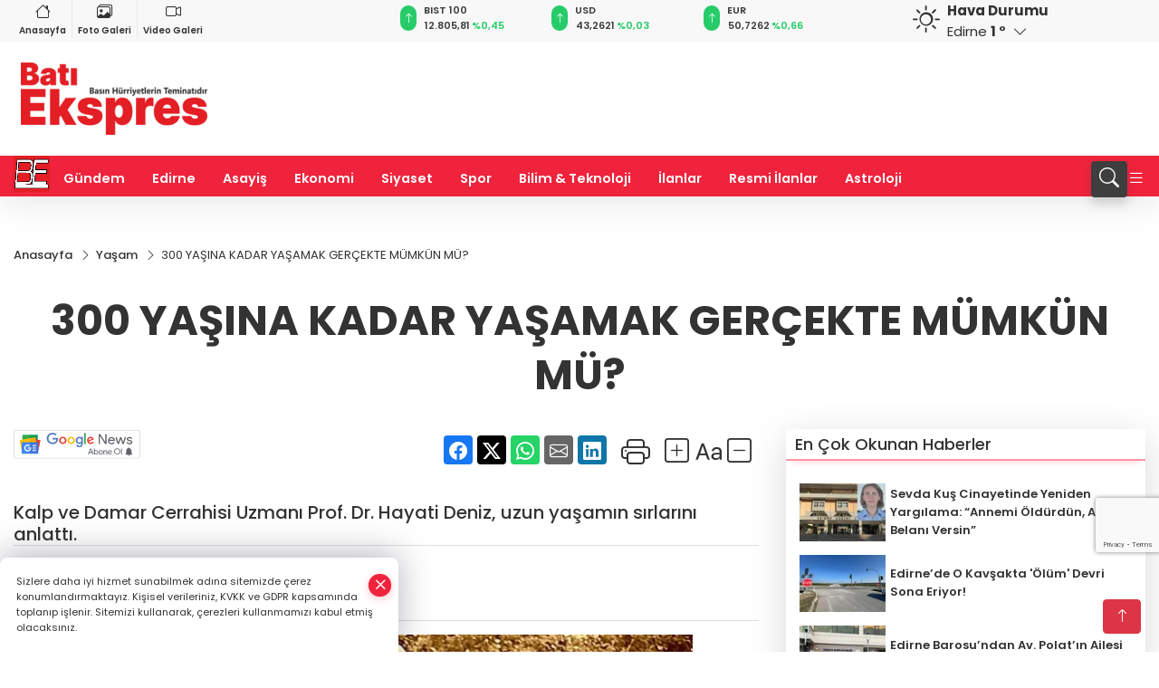

--- FILE ---
content_type: text/html
request_url: https://www.batiekspres.com/yasam/300-yasina-kadar-yasamak-gercekte-mumkun-mu-20482
body_size: 29874
content:
<!DOCTYPE html>
<html lang="tr">

<head>
	<meta charset="utf-8">
	<meta content="ie=edge" http-equiv="x-ua-compatible">
	<meta content="width=device-width, initial-scale=1, shrink-to-fit=no" name="viewport">
	<link rel="canonical" href="https://www.batiekspres.com/yasam/300-yasina-kadar-yasamak-gercekte-mumkun-mu-20482">
	<link rel="alternate" title="RSS" href="https://www.batiekspres.com/rss" type="application/rss+xml"> 
	<meta name="robots" content="max-image-preview:large">
	<link rel="amphtml" href="https://www.batiekspres.com/amp/yasam/300-yasina-kadar-yasamak-gercekte-mumkun-mu-20482">
	<meta property="og:title" content="300 YAŞINA KADAR YAŞAMAK GERÇEKTE MÜMKÜN MÜ? - Batı Ekspres">
	<meta name="title" content="300 YAŞINA KADAR YAŞAMAK GERÇEKTE MÜMKÜN MÜ? - Batı Ekspres">
	<meta name="datePublished" content="2023-09-11T12:46:00+0300">
	<meta name="dateModified" content="2023-09-11T12:46:00+0300">
	<meta name="articleSection" content="news">
	<meta name="articleAuthor" content="basın bülteni">
	<meta property="og:image" content="https://www.batiekspres.com/cdn/Xazq2lEiHS5Ekf2I6CQYO8NZ188=/1200x630/webp/2023/09/11/300-yasina-kadar-yasamak-gercekte-mumkun-mu-1694426334-440_large.webp">
	<meta property="og:image:width" content="1200">
    <meta property="og:image:height" content="630">
	<meta name="twitter:card" content="summary_large_image">
	<meta name="twitter:image" content="https://www.batiekspres.com/cdn/Xazq2lEiHS5Ekf2I6CQYO8NZ188=/1200x630/webp/2023/09/11/300-yasina-kadar-yasamak-gercekte-mumkun-mu-1694426334-440_large.webp">
	<link href="https://www.batiekspres.com/static/2023/07/14/bati-ekspres-favicon-1680689315-600-1687012856-475.png" rel="icon" type="image/png">

	<script src="https://www.google.com/recaptcha/api.js?render=6Lcshe0pAAAAABsBELJB38BUWuvPnxAdEwASffyL"></script>

	<link href="https://www.batiekspres.com/assets/fonts/bs-icons.css" rel="preload" as="style" type="text/css">
	<link href="https://www.batiekspres.com/assets/fonts/bs-icons.css" rel="stylesheet" type="text/css">

	<link href="https://www.batiekspres.com/assets/css/base.min.css" rel="preload" as="style" type="text/css">
	<link href="https://www.batiekspres.com/assets/css/base.min.css" rel="stylesheet" type="text/css">

	<link href="https://www.batiekspres.com/assets/css/helper.min.css" rel="preload" as="style" type="text/css">
	<link href="https://www.batiekspres.com/assets/css/helper.min.css" rel="stylesheet" type="text/css">
	
	<title>300 YAŞINA KADAR YAŞAMAK GERÇEKTE MÜMKÜN MÜ? - Batı Ekspres</title>
	<meta name="description" content="Kalp ve Damar Cerrahisi Uzmanı Prof. Dr. Hayati Deniz, uzun yaşamın sırlarını anlattı.">

	<link rel="preload" crossorigin="anonymous" as="font" type="font/woff2" href="https://www.batiekspres.com/assets/fonts/poppins/pxiByp8kv8JHgFVrLCz7Z1JlFc-K.woff2">
	<link rel="preload" crossorigin="anonymous" as="font" type="font/woff2" href="https://www.batiekspres.com/assets/fonts/poppins/pxiByp8kv8JHgFVrLCz7Z1xlFQ.woff2">
	<link rel="preload" crossorigin="anonymous" as="font" type="font/woff2" href="https://www.batiekspres.com/assets/fonts/poppins/pxiByp8kv8JHgFVrLDz8Z1JlFc-K.woff2">
	<link rel="preload" crossorigin="anonymous" as="font" type="font/woff2" href="https://www.batiekspres.com/assets/fonts/poppins/pxiByp8kv8JHgFVrLDz8Z1xlFQ.woff2">
	<link rel="preload" crossorigin="anonymous" as="font" type="font/woff2" href="https://www.batiekspres.com/assets/fonts/poppins/pxiByp8kv8JHgFVrLEj6Z1JlFc-K.woff2">
	<link rel="preload" crossorigin="anonymous" as="font" type="font/woff2" href="https://www.batiekspres.com/assets/fonts/poppins/pxiByp8kv8JHgFVrLEj6Z1xlFQ.woff2">
	<link rel="preload" crossorigin="anonymous" as="font" type="font/woff2" href="https://www.batiekspres.com/assets/fonts/poppins/pxiByp8kv8JHgFVrLGT9Z1JlFc-K.woff2">
	<link rel="preload" crossorigin="anonymous" as="font" type="font/woff2" href="https://www.batiekspres.com/assets/fonts/poppins/pxiByp8kv8JHgFVrLGT9Z1xlFQ.woff2">
	<link rel="preload" crossorigin="anonymous" as="font" type="font/woff2" href="https://www.batiekspres.com/assets/fonts/poppins/pxiEyp8kv8JHgFVrJJfecg.woff2">
	<link rel="preload" crossorigin="anonymous" as="font" type="font/woff2" href="https://www.batiekspres.com/assets/fonts/poppins/pxiEyp8kv8JHgFVrJJnecmNE.woff2">
	<link href="https://www.batiekspres.com/assets/fonts/poppins/fonts.min.css" rel="stylesheet">

	<script>
		function onError() {
			this.onerror = null;
			for(var i = 0; i < this.parentNode.children.length - 1; i++) {
			this.parentNode.children[i].srcset = this.src;
			}
		}
	</script>

	
	
		<script>!function(){var t=document.createElement("script");t.setAttribute("src",'https://cdn.p.analitik.bik.gov.tr/tracker'+(typeof Intl!=="undefined"?(typeof (Intl||"").PluralRules!=="undefined"?'1':typeof Promise!=="undefined"?'2':typeof MutationObserver!=='undefined'?'3':'4'):'4')+'.js'),t.setAttribute("data-website-id","7b6a377f-d738-4ede-a0b0-bebc717725d9"),t.setAttribute("data-host-url",'//7b6a377f-d738-4ede-a0b0-bebc717725d9.collector.p.analitik.bik.gov.tr'),document.head.appendChild(t)}();</script>


<!-- Google tag (gtag.js) -->
<script async src="https://www.googletagmanager.com/gtag/js?id=G-7K6S5QZ6W2"></script>
<script>
  window.dataLayer = window.dataLayer || [];
  function gtag(){dataLayer.push(arguments);}
  gtag('js', new Date());

  gtag('config', 'G-7K6S5QZ6W2');
  gtag('config', 'AW-11212937860');
</script>

<meta name="google-site-verification" content="_DXl8yBOoTFz_j9NigS0x6e9yNTHuW5rojfVb5H40wo" />

<meta name="facebook-domain-verification" content="u4heb04tw4txnjq7w2eeszyw3330ja" />

<!-- Meta Pixel Code -->
<script>
  !function(f,b,e,v,n,t,s)
  {if(f.fbq)return;n=f.fbq=function(){n.callMethod?
  n.callMethod.apply(n,arguments):n.queue.push(arguments)};
  if(!f._fbq)f._fbq=n;n.push=n;n.loaded=!0;n.version='2.0';
  n.queue=[];t=b.createElement(e);t.async=!0;
  t.src=v;s=b.getElementsByTagName(e)[0];
  s.parentNode.insertBefore(t,s)}(window, document,'script',
  'https://connect.facebook.net/en_US/fbevents.js');
  fbq('init', '1115004483223133');
  fbq('track', 'PageView');
</script>
<noscript><img height="1" width="1" style="display:none"
src="https://www.facebook.com/tr?id=1115004483223133&ev=PageView&noscript=1"
/></noscript>
<!-- End Meta Pixel Code -->


<!-- Event snippet for Website traffic conversion page -->
<script>
  gtag('event', 'conversion', {'send_to': 'AW-11212937860/DBWkCPq7lakYEIS13-Ip'});
</script>


<!-- Google Tag Manager -->
<script>(function(w,d,s,l,i){w[l]=w[l]||[];w[l].push({'gtm.start':
new Date().getTime(),event:'gtm.js'});var f=d.getElementsByTagName(s)[0],
j=d.createElement(s),dl=l!='dataLayer'?'&l='+l:'';j.async=true;j.src=
'https://www.googletagmanager.com/gtm.js?id='+i+dl;f.parentNode.insertBefore(j,f);
})(window,document,'script','dataLayer','GTM-TXNNKW27');</script>
<!-- End Google Tag Manager -->


<script async src="https://pagead2.googlesyndication.com/pagead/js/adsbygoogle.js?client=ca-pub-3247876871323306"
     crossorigin="anonymous"></script>


	<!-- Global site tag (gtag.js) - Google Analytics -->
	<script async src="https://www.googletagmanager.com/gtag/js?id=G-7K6S5QZ6W2"></script>
	<script>
	window.dataLayer = window.dataLayer || [];
	function gtag(){dataLayer.push(arguments);}
	gtag('js', new Date());
	var analyticsGA4Code = 'G-7K6S5QZ6W2';
	gtag('config', 'G-7K6S5QZ6W2');
	</script>

	<script type="application/ld+json">
		{"@context":"https://schema.org","@type":"NewsMediaOrganization","name":"Batı Ekspres - Edirne'nin Haber Sitesi","url":"https://batiekspres.com/","logo":{"@type":"ImageObject","url":"https://www.batiekspres.com/static/2025/01/15/bati-ekspres-logof-1736951109-668-x80.png","width":160,"height":90},"sameAs":["https://www.facebook.com/batiekspreshavsa","https://twitter.com/batieksprescom ","https://www.instagram.com/batiekspreshavsa/"]}
	</script>

	<script type="application/ld+json">
		{"@context":"https://schema.org","@type":"WebPage","name":"Batı Ekspres - Edirne'nin Haber Sitesi","url":"https://batiekspres.com/","description":"Basın Hürriyetlerin Teminatıdır","breadcrumb":{"@type":"BreadcrumbList","itemListElement":[{"@type":"ListItem","position":1,"name":"Anasayfa","item":"https://batiekspres.com/"}]}}
	</script>

	<script type="application/ld+json">
		{"type":"siteInfo","name":"Batı Ekspres - Edirne'nin Haber Sitesi","url":"https://batiekspres.com/","description":"Basın Hürriyetlerin Teminatıdır","logo":"https://www.batiekspres.com/static/2025/01/15/bati-ekspres-logof-1736951109-668-x80.png","socialMedia":{"facebookUrl":"https://www.facebook.com/batiekspreshavsa","twitterUrl":"https://twitter.com/batieksprescom ","webTvUrl":"","youtubeUrl":"","instagramUrl":"https://www.instagram.com/batiekspreshavsa/"}}
	</script>
	
	<script type="application/ld+json">
		{"type":"analyticsGA4Code","analyticsGA4Code":"G-7K6S5QZ6W2"}
	</script>
</head>
<body
	 
	 style="background-color: #ffffff;" 
>


	<script>
		let refreshTime = "180";
	</script>

<script>
	if(typeof refreshTime !== 'undefined') {
		setTimeout(function(){
			window.location.reload(1);
		}, refreshTime * 1000);
	}
</script>


	<div class="page"> 
		  <style>/* header 2 */
#T3HeaderAdContainer{width: 728px;}
.header2 .top-header{background:#f8f8f8;min-height: 38px;}
.header2 .ecolistsm,.header2 .ecolistsm  span{display:flex;align-items:center;} 
.header2 .ecolistsm .owl-item > .green .iconic{background:#27cc69;color:#fff;border-radius:16px;padding:5px 3px;}
.header2 .ecolistsm .owl-item > .green .info{padding:3px 8px;}
.header2 .ecolistsm .owl-item .title{font-size:11px;font-weight:600;display:block!important;}
.header2 .ecolistsm .owl-item > .red .iconic{background:#f13636;color:#fff;border-radius:16px;padding:5px 3px;}
.header2 .ecolistsm .owl-item > .red .info{padding:3px 8px;}
.header2 .ecolistsm .owl-item > .gray .iconic{background:#999;color:#fff;border-radius:16px;padding:5px 3px;}
.header2 .ecolistsm .owl-item > .gray .info{padding:3px 8px;}
.header2 .ecolistsm .owl-nav{display: none;}
.header2 .ecolistsm{justify-content:space-between;}
.header2 .ecolistsm span{cursor:pointer;margin-right:8px}
.header2 .ecolistsm span:last-child{margin-right:0px}
.header2 .ecolistsm span .info span,.header2 .ecolistsm span .info small{display:block;color:#3e3e3e;}
.header2 .ecolistsm .iconic{font-size:12px;}
.header2 .latestprice,.header2 .latestpercent{font-size:11px;float:left;margin:0 1px;font-weight:600;}
.header2 .green .latestpercent{color:#26cc69!important;}
.header2 .red .latestpercent{color:#ff5c5c!important;}
.header2 .bottom-header,.header2 .breakinglist{background:#ef233c;}
.bottom-header{height:45px;}
.header2 .main-menu a{color:#fff;padding:15px;}
.header2 .main-menu > ul > li:hover > a:before{border-color:#fff;}
.header2 .searchbox-icon,.header2 .searchbox-submit{background:#3e3e3e;box-shadow:0 7px 11px #3e3e3e2e;}
.header2 .searchbox .ovhid{position:absolute;display:none;right:15px;top:100%;width:100%;max-width:320px;transition:.7s;z-index:90;padding:10px;background:#fff;border-radius:4px;box-shadow:0 7px 11px #3e3e3e2e}
.header2 .searchbox{position:unset;width:auto;}
.header2 .searchbox.searchbox-open .ovhid{display:block;}
.header2 .searchbox-input{padding:8px;}
.header2 .searchbox-icon,.header2 .searchbox-submit{right: 15px;}
.header2 .mobile-menu{background:#ef233c;}
.header2 .mobile-menu a{color:#fff;}
.header2 .mobile-menu li{border-bottom:1px solid #ce1128;}
.header2 .mobile-menu .menulist .sub-menu u{color:#fff;}
.header2 .mobile-menu .topmenu a{border-right:1px solid #ce1128;border-bottom:1px solid #ce1128;}
.header2 .mobile-menu .menulist >ul>li ul{background-color:#ef233c;}
.header2 .mobile-menu .menulist .menu-back{color:#fff;}
.header2 .mobile-menu .menulist .menu-back:before{border-color:#fff;}
.searchbox-open .searchbox-icon{display: none!important;}
/*weather*/
.weather{font-size:15px;}
.weather i{font-size:30px;float:left;margin-right:8px;}
.darkMode .weather .text , .darkMode .weather i{color: #111}
.popener{cursor:pointer;}
.popener i{float:none;font-size:16px;position:absolute;}
.city-pop{position:absolute;background:#fff;z-index:10;padding:15px;box-shadow:-2px 6px 15px rgba(0,0,0,.15);border-radius:6px;display:none;top:100%;}
.city-pop input{border:1px solid #ddd;border-radius:4px;padding:6px;}
.city-pop a{color:#2B2D42;padding:4px 3px;display:block;}
.city-pop ul{max-height:150px;overflow:auto;margin:4px 0 0;}
.city-pop li:not(:last-child){border-bottom:1px solid #efefef;}
.city-pop ul::-webkit-scrollbar{width:6px;background-color:#F5F5F5;}
.city-pop ul::-webkit-scrollbar-thumb{background-color:#333;}
.city-pop ul::-webkit-scrollbar-track{-webkit-box-shadow:inset 0 0 6px rgb(0 0 0 / 30%);background-color:#F5F5F5;}
.backbtn{font-size:2rem;color:#ffffff!important;background:#ef233c;width:40px;height:40px;display:block;text-align:center;border-radius:11px;box-shadow:0 7px 11px #ef233c2e;line-height:40px;display:none;}
@media only screen and (max-width:992px){.backbtn{display:block;}}
/* @media only screen and (max-width:520px){header{position:fixed;width:100%;z-index:90;top:0;}body{margin-top:60px!important;}} */
@media only screen and (max-width:520px){body{margin-top: 65px!important;}
.header2{position:fixed;width:100%;z-index:90;top:0;}
} 
.smallmenu{display: flex;}
.smallmenu a{font-size: 10px;text-align: center;padding: 0 6px;    display: block;border-right: 1px solid #e8e8e8;font-weight: 600;}
.smallmenu li:last-child a{border: 0;}
.smallmenu a:hover{color: #ef233c;}
.smallmenu a i{font-size: 17px;display: block;} 
.darkMode .smallmenu a{color: #111;border-color:#42455f;}
.darkMode .header2 .ecolistsm li .info span,.darkMode  .header2 .ecolistsm li .info small{color: #fff;}		
.hovermenu{position: absolute;width: 100%;background:rgba(0,0,0, .93);top:0;left:0;z-index: 80;visibility: hidden;top: -15%;opacity: 0;transition-duration:0.4s;transition-timing-function:cubic-bezier(0.5,0.01,0,1);backdrop-filter: blur(6px);}
.hovermenu.active{visibility:visible;top:0;opacity: 1;}
.hovermenu a{color: #f8f8f8;}
.hovermenu .logo img{max-height: unset;}
.closehover{background:none;border: 0;color: #fff;}
.leftblock,.rightblock{width: 100%;height: 100%;}
.leftblock{background: #1a1a1a;padding: 15px;}
.rightblock{padding: 30px;}
.allmenus{display: flex;flex-wrap: wrap;}
.allmenus > li{width: 33%;margin-bottom: 15px;}
.allmenus .title{color: #fff;font-size: 20px;font-weight: 600;margin-bottom: 15px;display: block;}
.allmenus a{color: #ddd;display: block;padding: 4px 0;font-size: 18px;}
.allmenus a:hover{color: #ef233c;padding-left: 3px;}
.hovermenu .bigtitle{color: #787878;font-size:19px;padding: 6px 0;display: block;margin:12px 0;border-bottom: 2px solid #424242;border-top: 2px solid #424242;font-weight: 800;}
.social-box a{display:block;width:100%;padding:8px;border-radius:6px;margin-bottom:4px;font-size: 16px;font-weight: 500;}
.social-box .facebook{background: linear-gradient(to left, #1877f2,#3b5998);}
.social-box .twitter { background: linear-gradient(to left, #000000, #333333); }
.social-box .instagram{background: linear-gradient(45deg, #f09433 0%,#e6683c 25%,#dc2743 50%,#cc2366 75%,#bc1888 100%);}
.social-box .linkedin{background: linear-gradient(to left, #0a66c2,#3b5998);}
.social-box .youtube{background: linear-gradient(to left, #ee1d52,#ff0000);}
.social-box .webtv{background: linear-gradient(to left, #1d2c49,#0b1d3b);}
.social-box .webtv img{filter: brightness(0) invert(1);}
.social-box a:hover{padding-left: 20px;}
.app-box a{margin-bottom: 10px;display: block} 
.largemenu.opened i.bi-list:before, .menuender i:before{content: "\f659";font-size: 15px;width: 20px;height: 20px;line-height: 20px;}
.hoverlay{position:fixed;width:100%;height:100%;top:100px;left:0;z-index:49;}
.menuender{position:absolute;color:#6c6c6c;right:10px;top:10px;cursor:pointer;border:2px solid #6c6c6c;display:inline-block;padding:6px;text-align:center;border-radius:8px;transition: .3s;}
.menuender:hover{color: #efefef;border-color: #efefef;} 
.largemenu i{font-size: 20px!important;line-height: 0;color: #fff;}
.shortmenu a{display:flex;align-items:center;font-size:14px;padding:12px;background:#333;margin:0 0 5px;border-radius:12px;background:#D31027;background:-webkit-linear-gradient(to right,#EA384D 0% ,#D31027 100%);background:linear-gradient(to right,#EA384D 0% ,#D31027 100%);transition: .2s;background-size: 250% 250%;}
.shortmenu i{font-size: 28px;margin-right: 10px;}
.shortmenu a:hover{background-position: 105% 0;}
.hovermenu.white{background: rgba(235,235,235, .93);}
.hovermenu.white .leftblock{    background: #ffffff;}
.hovermenu.white .allmenus .title,.hovermenu.white .allmenus a{color: #333;}
.hovermenu.white .bigtitle{border-color: #ddd;border-width: 1px;font-weight: 500;font-size: 17px;}
/*sadece bu headerde olacak*/
.header2 .searchbox-icon,.header2 .searchbox-submit{background:#3e3e3e;box-shadow:0 7px 11px #3e3e3e2e;}
.header2 .searchbox .ovhid{position:absolute;display:none;right:15px;top:100%;width:100%;max-width:320px;transition:.7s;z-index:90;padding:10px;background:#fff;border-radius:4px;box-shadow:0 7px 11px #3e3e3e2e}
.header2 .searchbox{position:unset;width:auto;}
.header2 .searchbox.searchbox-open .ovhid{display:block;}
.header2 .searchbox-input{padding:8px;}
.header2 .searchbox-icon,.header2 .searchbox-submit{position:unset;}
.main-menu{margin-right: auto;} 
#appFinance .owl-stage-outer{cursor: pointer;}

/* Mobile Fix Menu */
.mobile-fix-menu {
  background-color: #2B2D42 !important;
}
.mobile-fix-menu li a {
  color: #ffffff !important;
}
.mobile-fix-menu li a i {
  color: #ffffff !important;
}
 </style>
<header class="header2">
  <div class="top-header d-none d-lg-block"> 
    <div class="container">
      <div class="row">
        <div class="col-lg-4  d-none d-lg-block">
          <ul class="smallmenu">
            <li><a href="/"><i class="bi bi-house"></i> Anasayfa</a></li>
            <li><a href="/galeriler"><i class="bi bi-images"></i> Foto Galeri</a></li>
            <li><a href="/videolar"><i class="bi bi-camera-video"></i> Video Galeri</a></li> 
            
            
          </ul>
        </div>
        <div class="col-lg-5">
            <ul id="appFinance" onclick="window.open('https://www.batiekspres.com/piyasalar','_blank')" class="theme-carousel owl-carousel owl-theme ecolistsm"  data-name="number" data-items-xl="3" data-items-lg="3" data-items-md="4" data-items-sm="2" data-items-xs="2" data-nav="false" data-dots="false" data-play="true" data-time="3000" data-loop="true" data-mobilenav="false">  </ul>
          <script>
            let financeCarouselOptions = {loop:true,dots:false,nav:true,items:1,margin:0,autoplay: true, autoplaySpeed: 200,responsive:{0:{items:2},390:{items:2},550:{items:3},768:{items:3},1000:{items:3}}}
          </script>
        
          <script>
	function financeGetter() {
		$.post('/get-market-data', function(data) {
			var htmlFinance = '';
			for(var i in data) {
				if(data[i] && data[i].name) {
					var classFinance = 'green';
					var classFinanceIcon = 'bi-arrow-up';
					let change = '';

					if(data[i].direction !== undefined && data[i].direction !== '') {
						if(data[i].direction === "down") {
							classFinance = 'red';
							classFinanceIcon = 'bi-arrow-down';
						} else if(data[i].percentage == 0) {
							classFinance = 'gray';
							classFinanceIcon = 'bi-arrow-dash';
						}
						classFinanceIcon = '<i class="bi ' + classFinanceIcon + '"></i>';
						change = '<small class="latestpercent">%' + data[i].percentage + '</small>';
					}else{
						classFinance = '';
						classFinanceIcon = '';
					}
					
					htmlFinance += '<span class="' + classFinance + '">';
					if(classFinanceIcon !== '') {
						htmlFinance += '<div class="iconic">'+classFinanceIcon+'</div>';
					}
					htmlFinance += '<div class="info"><span class="title">' + data[i].name + '</span><small class="latestprice">' + data[i].price + '</small>'+change+'</div>';
					htmlFinance += '</span>';
				}
			}
			$('#appFinance').html(htmlFinance);
			if(typeof financeCarouselOptions !== 'undefined') {
				var owl = $('#appFinance');
				owl.trigger('destroy.owl.carousel');
				owl.html(owl.find('.owl-stage-outer').html()).removeClass('owl-loaded');
				owl.owlCarousel(financeCarouselOptions);
			}
		});
	}
	
	var runFunctions = runFunctions || [];
	runFunctions.push('financeGetter');
</script>
        </div>

        <div class="col-lg-2 justify-content-end flex d-none d-lg-flex" id="appWeather">
          <div class="weather d-flex">
            <div class="icon">
              <i id="weatherIcon" class=""></i>
            </div>
            <div class="text">
              <b>Hava Durumu</b> 
              <br>
              <span class="popener" id="weatherDetail"> 
              </span>
            </div>
            <div class="city-pop" id="cityPop">
              <input type="text" id="citysearch" onkeyup="weatherCitiesSearch()" autocomplete="false" placeholder="Arama" title="Arama">
              <ul class="cities-list" id="citiesList">
              </ul>
            </div>
          </div>
        </div>
        <script>
          var weatherSelectedCity = '22';
        </script>
        <script>
	var weatherCities = false;
	var weatherData = {};
	function weatherGetter() {
		$.post('/get-weather-data', function(data) {
			var weatherCitiesList = '';
			
			for(var i in data) {
				weatherData[data[i].city_id] = data[i];
				weatherData[data[i].city_id]['lowerName'] = trLowercase(data[i].city_name);

				weatherCitiesList += '<li onclick="weatherChangeCity(' + data[i].city_id + ')"><a href="javascript:;">' + data[i].city_name + '</a></li>';
			}

			$('#citiesList').html(weatherCitiesList);

			weatherChangeCity(weatherSelectedCity);
		});
	}

	function weatherChangeCity(cityId) {
		if(cityId != weatherSelectedCity) {
			weatherSelectedCity = cityId;
		}
		if(typeof weatherData[cityId] !== 'undefined' && typeof weatherData[cityId].city_name !== 'undefined') {
			$('#weatherDetail').html('<span>' + weatherData[cityId].city_name + '</span>&nbsp;<b><span>' + Math.round(weatherData[cityId].temp) + ' &deg;</b>&nbsp;&nbsp;<i class="bi bi-chevron-down"></i>');
			$('#weatherIcon').attr('class', weatherIcon(weatherData[cityId].icon));
			$('#cityPop').hide();
		}
	}

	function weatherCitiesSearch() {
		var searchKey = trLowercase($('#citysearch').val());
		let filteredCities = [];
		for(var i in weatherData) {
			let cityName = weatherData[i].city_name.toLocaleLowerCase('tr');
			if(cityName.includes(searchKey.toLocaleLowerCase('tr'))) {
				filteredCities[weatherData[i].city_id] = weatherData[i].city_name;
			}
		}

		var weatherCitiesList = '';
		for (const key in filteredCities) {
			weatherCitiesList += '<li onclick="weatherChangeCity(' + key + ')"><a href="javascript:;">' + filteredCities[key] + '</a></li>';
		}
		
		$('#citiesList').html(weatherCitiesList);
	}

	function weatherIcon(type) {
		var shownIcon = 'bi bi-';
		if (type === '01d') {
			shownIcon += 'sun';
		}
		// 10d => hafif yağmur, Şiddetli Yağmur, orta yağmur,
		else if (type === '10d') {
			shownIcon += 'cloud-rain';
		}
		// 03d => parçalı az bulutlu,
		else if (type === '03d') {
			shownIcon += 'cloud-sun';
		}
		// 02d => az bulutlu,
		else if (type === '02d') {
			shownIcon += 'cloud';
		}
		// 04d => parçalı bulutlu, kapalı 
		else if (type === '04d') {
			shownIcon += 'clouds';
		}		
		else if (type === '13d') {
			shownIcon += 'cloud-snow';
		}

		return shownIcon;
	}
	
	var runFunctions = runFunctions || [];
	runFunctions.push('weatherGetter');
</script>
      </div>
    </div>
  </div>

  <div class="mid-header">
    <div class="container">
      <div class="d-flex justify-content-between align-items-center">
        <a class="backbtn" id="mobileBackButton" title="Geri Dön" href="javascript:;" onclick="window.history.back();" ><i class="bi bi-arrow-left"></i></a>
        <script>
  if(window.location.pathname === "/") {
    document.getElementById("mobileBackButton").style.display = "none";
  }else if(window.screen.width < 992){
    document.getElementById("mobileBackButton").style.display = "block";
  }else if(window.screen.width > 992 && window.location.pathname !== "/"){
    document.getElementById("mobileBackButton").style.display = "none";
  }
</script>
        <div class="logo" itemscope itemtype="https://schema.org/ImageObject">
            <a href="https://www.batiekspres.com">
              <img src="https://www.batiekspres.com/static/2025/01/15/bati-ekspres-logof-1736951109-668-x80.png" alt="Batı Ekspres - Edirne&#39;nin Haber Sitesi" loading="lazy" width="160" height="90" itemprop="contentUrl">
            </a>
            <script>
              let mobileHeaderLogo = 'https://www.batiekspres.com/static/2025/01/15/bati-ekspres-logof-1736951109-668-x80.png';
              let headerLogo = 'https://www.batiekspres.com/static/2025/01/15/bati-ekspres-logof-1736951109-668-x80.png';
            </script>
            <script>
  var haderMobileCheck = false;
  (function (a) {
    if (
      /(android|bb\d+|meego).+mobile|avantgo|bada\/|blackberry|blazer|compal|elaine|fennec|hiptop|iemobile|ip(hone|od)|iris|kindle|lge |maemo|midp|mmp|mobile.+firefox|netfront|opera m(ob|in)i|palm( os)?|phone|p(ixi|re)\/|plucker|pocket|psp|series(4|6)0|symbian|treo|up\.(browser|link)|vodafone|wap|windows ce|xda|xiino/i
      .test(a) ||
      /1207|6310|6590|3gso|4thp|50[1-6]i|770s|802s|a wa|abac|ac(er|oo|s\-)|ai(ko|rn)|al(av|ca|co)|amoi|an(ex|ny|yw)|aptu|ar(ch|go)|as(te|us)|attw|au(di|\-m|r |s )|avan|be(ck|ll|nq)|bi(lb|rd)|bl(ac|az)|br(e|v)w|bumb|bw\-(n|u)|c55\/|capi|ccwa|cdm\-|cell|chtm|cldc|cmd\-|co(mp|nd)|craw|da(it|ll|ng)|dbte|dc\-s|devi|dica|dmob|do(c|p)o|ds(12|\-d)|el(49|ai)|em(l2|ul)|er(ic|k0)|esl8|ez([4-7]0|os|wa|ze)|fetc|fly(\-|_)|g1 u|g560|gene|gf\-5|g\-mo|go(\.w|od)|gr(ad|un)|haie|hcit|hd\-(m|p|t)|hei\-|hi(pt|ta)|hp( i|ip)|hs\-c|ht(c(\-| |_|a|g|p|s|t)|tp)|hu(aw|tc)|i\-(20|go|ma)|i230|iac( |\-|\/)|ibro|idea|ig01|ikom|im1k|inno|ipaq|iris|ja(t|v)a|jbro|jemu|jigs|kddi|keji|kgt( |\/)|klon|kpt |kwc\-|kyo(c|k)|le(no|xi)|lg( g|\/(k|l|u)|50|54|\-[a-w])|libw|lynx|m1\-w|m3ga|m50\/|ma(te|ui|xo)|mc(01|21|ca)|m\-cr|me(rc|ri)|mi(o8|oa|ts)|mmef|mo(01|02|bi|de|do|t(\-| |o|v)|zz)|mt(50|p1|v )|mwbp|mywa|n10[0-2]|n20[2-3]|n30(0|2)|n50(0|2|5)|n7(0(0|1)|10)|ne((c|m)\-|on|tf|wf|wg|wt)|nok(6|i)|nzph|o2im|op(ti|wv)|oran|owg1|p800|pan(a|d|t)|pdxg|pg(13|\-([1-8]|c))|phil|pire|pl(ay|uc)|pn\-2|po(ck|rt|se)|prox|psio|pt\-g|qa\-a|qc(07|12|21|32|60|\-[2-7]|i\-)|qtek|r380|r600|raks|rim9|ro(ve|zo)|s55\/|sa(ge|ma|mm|ms|ny|va)|sc(01|h\-|oo|p\-)|sdk\/|se(c(\-|0|1)|47|mc|nd|ri)|sgh\-|shar|sie(\-|m)|sk\-0|sl(45|id)|sm(al|ar|b3|it|t5)|so(ft|ny)|sp(01|h\-|v\-|v )|sy(01|mb)|t2(18|50)|t6(00|10|18)|ta(gt|lk)|tcl\-|tdg\-|tel(i|m)|tim\-|t\-mo|to(pl|sh)|ts(70|m\-|m3|m5)|tx\-9|up(\.b|g1|si)|utst|v400|v750|veri|vi(rg|te)|vk(40|5[0-3]|\-v)|vm40|voda|vulc|vx(52|53|60|61|70|80|81|83|85|98)|w3c(\-| )|webc|whit|wi(g |nc|nw)|wmlb|wonu|x700|yas\-|your|zeto|zte\-/i
      .test(a.substr(0, 4))) haderMobileCheck = true;
  })(navigator.userAgent || navigator.vendor || window.opera);

  if (typeof mobileHeaderLogo !== 'undefined') {
    var img = document.querySelector('.logo img');

    if (haderMobileCheck && mobileHeaderLogo !== '') {
      img.src = mobileHeaderLogo;
    } else if (mobileHeaderLogo !== '') {
      img.src = headerLogo;
    }
  }
  
  if (typeof siteMobileFooterLogo !== 'undefined') {
    var img = document.querySelector('#logoFooter img');
    if (haderMobileCheck && siteMobileFooterLogo !== '') {
      img.src = siteMobileFooterLogo;
    } else if (siteMobileFooterLogo !== '') {
      img.src = footerLogo;
    }
  }
</script>
        </div>

      

            


        <div class="tool d-flex d-lg-none vt-center">
          <a class="mobile-act" href="javascript:;" title="Menu"><i class="gg-menu"></i></a>
        </div>
      </div>
    </div>
 <div class="hovermenu ">
   <span class="menuender"><i class="bi bi-x"></i></span>
   <div class="container">
     <div class="row">
       <div class="col-lg-3"> 
         <div class="leftblock">
          <div class="logo"  itemscope itemtype="https://schema.org/ImageObject">
           <a href="https://www.batiekspres.com"><img src="https://www.batiekspres.com/static/2025/01/15/bati-ekspres-logof-1736951109-668-x80.png" alt="logo" loading="lazy" width="160" height="90" itemprop="contentUrl"></a>
          </div> 
          <div class="social-box">
            <span class="bigtitle">Bizi Takip Edin!</span>
            <a href="https://www.facebook.com/batiekspreshavsa" target="_blank" class="facebook" title="Facebook"><i class="bi bi-facebook"></i> Facebook</a>
            <a href="https://twitter.com/batieksprescom " target="_blank" class="twitter" title="X"><i class="bi bi-twitter-x"></i> x.com</a>
            <a href="https://www.instagram.com/batiekspreshavsa/" target="_blank" class="instagram" title="Instagram"><i class="bi bi-instagram"></i> Instagram</a>
           </div>
            <div class="app-box downloadLinksForMobiles">
              <span class="bigtitle">Uygulamalarımız</span>
                <a href="https://apps.apple.com/tr/app/bat%C4%B1-ekspres/id6450602655?l=tr" target="_blank" title="AppStore">
                  <img loading="lazy" src="https://www.batiekspres.com/assets/images/appstore.png" alt="appstore" width="150" height="45">
                </a>
                <a href="https://play.google.com/store/apps/details?id=com.haberyazilimi.batiekspress&amp;hl=tr_tr" target="_blank" title="Google Play">
                  <img loading="lazy" src="https://www.batiekspres.com/assets/images/googleplay.png" alt="googleplay" width="150" height="45">
                </a> 
            </div>
        </div>
       </div>
       <div class="col-lg-6">
         <div class="rightblock">
        <ul class="allmenus">
          <li><span class="title">Haberler</span>
        
            <ul>
                <li><a href="https://www.batiekspres.com/gundem" title="Haberler">Gündem</a></li>
                <li><a href="https://www.batiekspres.com/resmi-ilanlar" title="Haberler">Resmi İlanlar</a></li>
                <li><a href="https://www.batiekspres.com/ekonomi" title="Haberler">Ekonomi</a></li>
                <li><a href="https://www.batiekspres.com/magazin" title="Haberler">Magazin</a></li>
                <li><a href="https://www.batiekspres.com/haber-arsivi" title="Haberler">Haber Arşivi</a></li>
                <li><a href="https://www.batiekspres.com/yasam" title="Haberler">Yaşam</a></li>
                <li><a href="https://www.batiekspres.com/edirne" title="Haberler">Edirne</a></li>
                <li><a href="https://www.batiekspres.com/bilim-teknoloji" title="Haberler">Bilim & Teknoloji</a></li>
            </ul>
          </li>
          <li><span class="title">Video Galeri</span>
          
            <ul>
                <li><a href="https://www.batiekspres.com/videolar/yemek-videolari-19" title="Videolar">Yemek Videoları</a></li>
            </ul>
          </li>
       
           
        </ul>
         </div>
         
       </div>
       <div class="col-lg-3"> 
      <div class="leftblock">
        <span class="bigtitle">Hızlı Menü</span>
         <ul class="shortmenu">
           <li><a href="/galeriler" title="Foto Galeri"><i class="bi bi-image-fill"></i> Foto Galeri</a></li>
           <li><a href="/videolar" title="Video Galeri"><i class="bi bi-camera-video-fill"></i> Video Galeri</a>
           <li><a href='/gazeteler' title="Gazeteler"><i class="bi bi-newspaper"></i> Gazeteler</a></li>
           <li><a href="#." title="Yayınlar"><i class="bi bi-file-earmark-text-fill"></i> Yayınlar</a></li>
           <!-- <li><a href="#." title="Sinema"><i class="bi bi-camera-reels-fill"></i> Sinema</a></li> -->
           
           
           <li><a href="/nobetci-eczaneler" title="Nöbetçi Eczaneler"><i class="bi bi-bag-plus-fill"></i> Nöbetçi Eczaneler</a></li>
         </ul> 
       </div>
    </div>
     </div>
   </div>
  




 </div>
 <script>
  // mobile drag-drop refresh script finished
  function initMegaMenu() {
    var el = $('.largemenu'); 
    var fel = $('.hovermenu');
    el.on("click", function(){
      toggleMegaMenu();
    }); 
    $("body").delegate(".hoverlay, .menuender","click",function(){
            el.removeClass("opened")
          $(".hovermenu.active").removeClass("active");
          $(".hoverlay").remove();
    })
  }
  var runFunctions = runFunctions || [];
	runFunctions.push('initMegaMenu');

  function toggleMegaMenu() {
    var el = $('.largemenu'); 
    var fel = $('.hovermenu');
    if(el.hasClass("opened")){
            el.removeClass("opened");
            fel.toggleClass('active');
            $(".hoverlay").remove();
        }else{
            el.addClass("opened")
            fel.toggleClass('active')
        }
  }
  
</script>


  </div>
  <div class="bottom-header  d-none d-lg-block">
    <div class="container relative d-flex justify-content-between align-items-center">
      <nav class="main-menu">
        <ul>
            <li class="d-none d-lg-block">
               <a style="padding: 0;" href="/"><img style="max-height: 40px; max-width: 40px; " src="https://www.batiekspres.com/static/2023/07/14/bati-ekspres-favicon-1680689315-600-1687012856-475.png" alt="Ana Sayfa"></a>
            </li>
            <li >
              <a href="https://www.batiekspres.com/gundem" title="Gündem" target="_blank">
                Gündem
              </a>
            </li>
            <li >
              <a href="https://www.batiekspres.com/edirne" title="Edirne" target="_blank">
                Edirne
              </a>
            </li>
            <li >
              <a href="https://www.batiekspres.com/asayis" title="Asayiş" target="_blank">
                Asayiş
              </a>
            </li>
            <li >
              <a href="https://www.batiekspres.com/ekonomi" title="Ekonomi" target="_blank">
                Ekonomi
              </a>
            </li>
            <li >
              <a href="https://www.batiekspres.com/siyaset" title="Siyaset" target="_blank">
                Siyaset
              </a>
            </li>
            <li >
              <a href="https://www.batiekspres.com/spor" title="Spor" target="_blank">
                Spor
              </a>
            </li>
            <li >
              <a href="https://www.batiekspres.com/bilim-teknoloji" title="Bilim & Teknoloji" target="_blank">
                Bilim & Teknoloji
              </a>
            </li>
            <li >
              <a href="https://www.batiekspres.com/ilan-haberleri" title="İlanlar" target="_blank">
                İlanlar
              </a>
            </li>
            <li >
              <a href="https://www.batiekspres.com/resmi-ilanlar" title="Resmi İlanlar" target="_blank">
                Resmi İlanlar
              </a>
            </li>
            <li >
              <a href="https://www.batiekspres.com/astroloji" title="Astroloji" target="_blank">
                Astroloji
              </a>
            </li>
        </ul>
      </nav>
      <script type="application/ld+json">
        {"type":"menu","menu":[{"title":"Gündem","link":"https://www.batiekspres.com/gundem","hasSubItems":false,"subItems":[]},{"title":"Edirne","link":"https://www.batiekspres.com/edirne","hasSubItems":false,"subItems":[]},{"title":"Asayiş","link":"https://www.batiekspres.com/asayis","hasSubItems":false,"subItems":[]},{"title":"Ekonomi","link":"https://www.batiekspres.com/ekonomi","hasSubItems":false,"subItems":[]},{"title":"Siyaset","link":"https://www.batiekspres.com/siyaset","hasSubItems":false,"subItems":[]},{"title":"Spor","link":"https://www.batiekspres.com/spor","hasSubItems":false,"subItems":[]},{"title":"Bilim & Teknoloji","link":"https://www.batiekspres.com/bilim-teknoloji","hasSubItems":false,"subItems":[]},{"title":"İlanlar","link":"https://www.batiekspres.com/ilan-haberleri","hasSubItems":false,"subItems":[]},{"title":"Resmi İlanlar","link":"https://www.batiekspres.com/resmi-ilanlar","hasSubItems":false,"subItems":[]},{"title":"Astroloji","link":"https://www.batiekspres.com/astroloji","hasSubItems":false,"subItems":[]}]}
      </script>


  
      <form class="searchbox" action="/arama" method="get">
        <div class="ovhid">
          <input type="text" id="searchbox-kind" name="tur" class="searchbox-kind d-none" value="1" onkeypress="removeScriptTagsInputs()">
          <input type="text" id="searchbox-date" name="tarih" class="searchbox-date d-none" onkeypress="removeScriptTagsInputs()">
          <input type="search" placeholder="Aramak istediğiniz kelimeyi yazın..." name="ara" class="searchbox-input" onkeypress="removeScriptTagsInputs()">
          <input type="text" name="from" class="searchbox-where d-none" value="header" onkeypress="removeScriptTagsInputs()">
        </div>
        <button type="submit" class="searchbox-submit d-none" onclick="removeScriptTagsInputs()"></button>
        <span class="searchbox-icon"><i class=" bi bi-search" aria-hidden="true"></i></span>
  
      </form>
       <a href="#." title="Menü" class="largemenu d-none d-lg-block"> <i class="bi bi-list"></i></a>

    </div>

  </div>

  
  <div class="mobile-menu">
    <div class="topmenu">
        <a href="/"><i class="bi bi-house"></i> Anasayfa</a>
          <a href="/galeriler"><i class="bi bi-images"></i> Foto Galeri</a>
          <a href="/videolar"><i class="bi bi-camera-video"></i> Video Galeri</a>
      </div>
      <div class="menulist"></div>

      <ul>
        
        
      </ul>

      <ul>
  <li><a href="/kunye" title="Künye" target="_blank">Künye</a></li>
  <li><a href="/iletisim" title="İletişim" target="_blank">İletişim</a></li>
</ul>
      <div class="social-media">
        <a href="https://www.facebook.com/batiekspreshavsa" title="Facebook"><i class="bi bi-facebook"></i></a>
        <a href="https://twitter.com/batieksprescom " title="X" style="color: black;"><i class="bi bi-twitter-x"></i></a>
        <a href="https://www.instagram.com/batiekspreshavsa/" title="Instagram"><i class="bi bi-instagram"></i></a>
        
        
        
      </div>
    </div>
  </header>
  
  <div class="mobile-fix-menu d-none">
    <ul>
      <li><a href="https://www.batiekspres.com"><i class="bi bi-house"></i><span>Anasayfa</span></a></li>
      <li><a href="javascript:;" onclick="openSearch()"><i class="bi bi-search"></i><span>Haber Ara</span></a></li>
    </ul>
  </div>
  
  <div class="search-overlay dropsearch">
    <a href="javascript:;" class="closesearch" onclick="closeSearch()"> <i class="bi bi-x"></i></a>
    <div class="overlay-content">
      <form role="search" action="/arama" method="GET">
        <div class="form-zone">
          <input class="form-control searchbox-input" type="search" name="ara" id="newsSearch" placeholder="Aradığınız haberi buraya yazın">
          <button class="inline-b" type="submit" onclick="removeScriptTagsInputs()"><i class="bi bi-search"></i></button> 
        </div>
      </form>
    </div>
  </div>
  <script>
    var headerLogoValue = "https://www.batiekspres.com/static/2025/01/15/bati-ekspres-logof-1736951109-668-x80.png";
    var siteTitleValue = "Batı Ekspres - Edirne'nin Haber Sitesi";
    var brandUrl = "https://batiekspres.com/";
  </script>
  <script>
    function removeScriptTagsInputs(e) {
        if(!mainMobileCheck()){
            $("#searchbox-kind").val($('<textarea/>').html($("#searchbox-kind").val()).text().toString().replace( /(<([^>]+)>)/ig, '').replace("alert","").replace("(","").replace(")",""));
            $("#searchbox-date").val($('<textarea/>').html($("#searchbox-date").val()).text().toString().replace( /(<([^>]+)>)/ig, '').replace("alert","").replace("(","").replace(")",""));
            $(".searchbox-input").val($('<textarea/>').html($(".searchbox-input").val()).text().toString().replace( /(<([^>]+)>)/ig, '').replace("alert","").replace("(","").replace(")",""));
        }else{
            $(".form-zone #searchbox-kind").val($('<textarea/>').html($(".form-zone #searchbox-kind").val()).text().toString().replace( /(<([^>]+)>)/ig, '').replace("alert","").replace("(","").replace(")",""));
            $(".form-zone #searchbox-date").val($('<textarea/>').html($(".form-zone #searchbox-date").val()).text().toString().replace( /(<([^>]+)>)/ig, '').replace("alert","").replace("(","").replace(")",""));
            $(".form-zone .searchbox-input").val($('<textarea/>').html($(".form-zone .searchbox-input").val()).text().toString().replace( /(<([^>]+)>)/ig, '').replace("alert","").replace("(","").replace(")",""));
        }
    }

    function setDateForSearch() {
        var endDate = new Date();
        var startDate = new Date();
        startDate.setMonth(startDate.getMonth() - 1);

        var endDay = ("0" + endDate.getDate()).slice(-2);
        var endMonth = ("0" + (endDate.getMonth() + 1)).slice(-2);
        var startDay = ("0" + startDate.getDate()).slice(-2);
        var startMonth = ("0" + (startDate.getMonth() + 1)).slice(-2);

        var dateRange =
            startDate.getFullYear() + "-" + startMonth + "-" + startDay +
            "-" +
            endDate.getFullYear() + "-" + endMonth + "-" + endDay;

        $('#searchbox-date').val(dateRange);
    }


    var runFunctions = runFunctions || [];
    runFunctions.push('setDateForSearch');
</script>
  
  <script type="application/ld+json">
    {"@context":"http://schema.org","@type":"WebSite","name":"Batı Ekspres - Edirne'nin Haber Sitesi","description":"Basın Hürriyetlerin Teminatıdır","url":"https://www.batiekspres.com","potentialAction":{"@type":"SearchAction","target":"https://www.batiekspres.com/arama?tur=1&ara={search_term}","query-input":"required name=search_term"}}
  </script>
  
 
		<div class="refresher"> 
			
    <div class="container-md relative banner d-none d-xl-block" id='moduleId_141756'>
  <div class="left">
        
  </div>
</div>
    <div class="container-md relative banner d-none d-xl-block" id='moduleId_226902'>
  <div class="right">
        
  </div>
</div>
<section class="breadcrumb " style="padding-top:45px; ">
    <div class="container">
        <div class="row ">
            <div class="col-lg-12 ">
                    <style> 
  .breadcrumb{padding:0px;background:transparent;font-size:13px;}
  .breadcrumb ul{display:flex;}
  .breadcrumb li:not(:last-child)::after{content:"\f285";font-family:bootstrap-icons !important;position:relative;margin:0 5px;top:2px;font-size:13px;}
  .breadcrumb a{font-weight:500;}
  @media(max-width:520px){.breadcrumb li:last-child{width:min-content;}}
  .darkMode .breadcrumb .el-1{ color: #b0b2c5}
  </style>
  
  <ul class="breadcrumb" itemscope itemtype="https://schema.org/BreadcrumbList">
  
    <li itemprop="itemListElement" itemscope itemtype="https://schema.org/ListItem">
      <a href="https://www.batiekspres.com" itemprop="item">
        <span itemprop="name">Anasayfa</span>
      </a>
      <meta itemprop="position" content="1">
    </li>
  
  
  
          <li itemprop="itemListElement" itemscope itemtype="https://schema.org/ListItem">
            <a href="/yasam" itemprop="item">
               <span itemprop="name">Yaşam</span>
            </a>
            <meta itemprop="position" content="2">
          </li>
        
        
  
        
          <li itemprop="itemListElement" itemscope itemtype="https://schema.org/ListItem">
            <span class="el-1" itemprop="name">300 YAŞINA KADAR YAŞAMAK GERÇEKTE MÜMKÜN MÜ?</span>
            <meta itemprop="position" content="3">
          </li>
        
  
  
  </ul>
            </div>
        </div>
    </div>
</section>



<section class="    news-detail-1 mb-30 news-detail-1 mb-30  " style=" ">
    <div class="container">
        <div class="row ">
            <div class="col-lg-12 ">
                    <style> /* news detail 1 */
.editor-block{font-size:13px;margin:0 0 15px;border-bottom:1px solid #ddd;padding:5px 0;border-top:1px solid #ddd;}
.editor-block .editorname{margin-right:15px;font-weight:600;}
.news-detail-1{padding-top: 0px;}
.news-detail-1,.news-detail-2{font-size:20px;}
.news-detail-1 p,.news-detail-2 p{margin:15px 0;}
.news-detail-1 h1,.news-detail-2 h1{font-size:46px;text-align:center;line-height:60px;font-weight:700;margin-bottom:30px;}
.viewedit{display:flex;align-items:center;justify-content:flex-end;padding:0 0 15px;margin:0 0 15px;}
.viewedit > span{margin:0 8px;}
.viewedit > span i{vertical-align:middle;}
.print{font-size:32px;}
.textsizer i{font-size:27px;cursor:pointer;}
.textsizer i.bi-type{font-size:32px;cursor:unset;}
.viewedit .share a{color:#fff;width:32px;height:32px;line-height:32px;border-radius:4px;display:inline-block;text-align:center;margin-bottom:5px;}
.viewedit .share a:nth-child(1){background:#1877F2;}
.viewedit .share a:nth-child(2){background:#000000;}
.viewedit .share a:nth-child(3){background:#25d366;}
.viewedit .share a:nth-child(4){background:#666;}
@media only screen and (max-width:520px){.news-detail-1 h1,.news-detail-2 h1{font-size:24px;line-height:normal;}
.news-detail-1 p,.news-detail-2 p{font-size:16px;}
}
</style>

<h1 class="detailHeaderTitle">300 YAŞINA KADAR YAŞAMAK GERÇEKTE MÜMKÜN MÜ?</h1>

            </div>
        </div>
        <div class="row ">
            <div class="col-lg-8 ">
                    <style> /* tags */
.taglist{margin:15px 0;padding:15px 0;border-top:1px solid #ddd;border-bottom:1px solid #ddd;}
.taglist li{display:inline-block;margin-bottom:5px;}
.taglist li a{font-size:13px;border:1px solid rgb(156, 156, 156);border-radius:40px;padding:3px 6px;color:rgb(156, 156, 156);display:block;}
.taglist li a:hover{color:#2b2626;font-weight:800;}
.title-sm{font-size:16px;font-weight:500;color:#333;line-height:1.2;margin:15px 0;display:block;}
[data-fs] iframe{width:100%;}
img{height:unset !important;}
.shortnews{display:flex;flex-wrap:wrap;align-items:center;border-radius:6px;box-shadow:0 16px 38px rgba(0,0,0,.1);overflow:hidden;margin:30px 0;background:#12477f;}
.shortnews .newsimage{width:100%;max-width:180px;padding:15px;}
.shortnews .newsimage img{height: 100px !important;}
.shortnews .newscontent{width:calc(100% - 180px);padding:15px;color:#fff;}
.shortnews .newscontent .title{font-weight:600;font-size:18px;color:#fff;}
.shortnews .newscontent p{font-weight:500;font-size:14px;color:#fff;}
a .shortnews .newscontent {font-weight:800;font-size:14px;color:#fff;}
a .shortnews .newscontent i{font-weight:800;font-size:15px;position:relative;top:1px;transition:.3s;left:0;}
a:hover .shortnews .newscontent i{left:15px;}
a:hover .shortnews .newscontent{color:#fff;}
@media(max-width:520px){.shortnews .newsimage{max-width:140px;}
.shortnews .newscontent{width:calc(100% - 140px);}
}
@media(max-width:475px){.shortnews .newsimage{max-width:100%;}
.shortnews .newscontent{width:100%;}
.shortnews .newscontent .title,.shortnews .newscontent p{-webkit-line-clamp:2;}
}
.newsentry{margin:3px;}
</style>
<style>
.viewedit{display:flex;align-items:center;justify-content:flex-end;padding:0 0 15px;margin:0 0 15px;}
.viewedit > span{margin:0 8px;}
.viewedit > span i{vertical-align:middle;}
.print{font-size:32px;}
.textsizer i{font-size:27px;cursor:pointer;}
.textsizer i.bi-type{font-size:32px;cursor:unset;}
.viewedit .share a{color:#fff;width:32px;height:32px;line-height:32px;border-radius:4px;display:inline-block;text-align:center;}
.viewedit .share a:nth-child(1){background:#1877F2;}
.viewedit .share a:nth-child(2){background:#000000;}
.viewedit .share a:nth-child(3){background:#25d366;}
.viewedit .share a:nth-child(4){background:#666;}
.viewedit .share a:nth-child(5){background:#0e76a8;}
@media only screen and (max-width:520px){.news-detail-1 h1,.news-detail-2 h1{font-size:24px;line-height:normal;}
.news-detail-1 p,.news-detail-2 p{font-size:16px;}
}
.pageDetailContent h2{font-size: 20px;font-weight: 500;text-align: left;}
#newsContent ul{list-style:disc;padding-left:1rem}
#newsContent ol{list-style:auto;padding-left:1rem}
#newsContent p{margin:15px 0;}
</style>
<div data-fs class="pageDetailContent mb-5" id="news20482">
    <script>
        var googleNewsUrl = "https://news.google.com/u/2/publications/CAAqBwgKMIGOjAswuMvrAg?hl=tr&amp;gl=TR&amp;ceid=TR%3Atr"
    </script>
    <style>
.viewedit{display:flex;align-items:center;justify-content:flex-end;padding:0 0 15px;margin:0 0 15px;}
.viewedit > span{margin:0 8px;}
.viewedit > span i{vertical-align:middle;}
.print{font-size:32px;}
.textsizer i{font-size:27px;cursor:pointer;}
.textsizer i.bi-type{font-size:32px;cursor:unset;}
.viewedit .share a{color:#fff;width:32px;height:32px;line-height:32px;border-radius:4px;display:inline-block;text-align:center;margin-bottom:5px;}
.viewedit .share a:nth-child(1){background:#1877F2;}
.viewedit .share a:nth-child(2){background:#000000;}
.viewedit .share a:nth-child(3){background:#25d366;}
.viewedit .share a:nth-child(4){background:#666;}
.viewedit .share a:nth-child(5){background:#0e76a8;}
.googleNewsUrlClass{cursor: pointer;}
@media only screen and (max-width:520px){.news-detail-1 h1,.news-detail-2 h1{font-size:24px;line-height:normal;}
.news-detail-1 p,.news-detail-2 p{font-size:16px;}
}
@media only screen and (max-width:385px){.viewedit{flex-wrap: wrap;justify-content: flex-start;}
.viewedit .share{width: 100%;}
}
</style>

<div>
  <div class="viewedit flex-wrap">
    <a class="googleNewsUrlClass" style="flex-shrink: 0; margin: 0 auto 8px 0;" id="googleNewsButton" onclick="googleNewsButtonLink()">
      <img src="/assets/images/google-news-subscribe-white.svg" width="140" height="32" alt="Google News" style="vertical-align: baseline;">
    </a>
      <span class="share">
          <a href="javascript:;" onclick="shareFacebook()">
              <i class="bi bi-facebook"></i>
          </a>
          <a href="javascript:;" onclick="shareTwitter()">
              <i class="bi bi-twitter-x"></i>
          </a>
          <a href="javascript:;" onclick="shareWhatsapp()">
              <i class="bi bi-whatsapp"></i>
          </a>
          <a href="javascript:;" onclick="sendMail()">
              <i class="bi bi-envelope"></i>
          </a>
          <a href="javascript:;" onclick="shareLinkedin()">
              <i class="bi bi-linkedin"></i>
          </a>
      </span>
      <span class="print">
          <a href="javascript:;" onclick="window.print();return false;">
              <i class="bi bi-printer"></i>
          </a>
      </span>
      <span class="textsizer">
          <i class="bi bi-plus-square"></i>
          <i class="bi bi-type"></i>
          <i class="bi bi-dash-square"></i>
      </span>
  </div>
</div>

<script>
    if(!googleNewsUrl || googleNewsUrl == 'undefined' || googleNewsUrl == '' || googleNewsUrl == null) {
        let googleNewsButton = document.getElementById("googleNewsButton");
        googleNewsButton.style.display = "none";
    }
</script>

<script>
    if(typeof mobileCheckForSocialMediaIcons === 'undefined') {
        var mobileCheckForSocialMediaIcons = false;
        var title = document.querySelector('meta[property="og:title"]').content;
        var shareTitle = '';
        if(typeof title !== 'undefined' && title !== '') {
            shareTitle = title;
        }else{
            shareTitle = document.title;
        }
        (function(a){if(/(android|bb\d+|meego).+mobile|avantgo|bada\/|blackberry|blazer|compal|elaine|fennec|hiptop|iemobile|ip(hone|od)|iris|kindle|lge |maemo|midp|mmp|mobile.+firefox|netfront|opera m(ob|in)i|palm( os)?|phone|p(ixi|re)\/|plucker|pocket|psp|series(4|6)0|symbian|treo|up\.(browser|link)|vodafone|wap|windows ce|xda|xiino/i.test(a)||/1207|6310|6590|3gso|4thp|50[1-6]i|770s|802s|a wa|abac|ac(er|oo|s\-)|ai(ko|rn)|al(av|ca|co)|amoi|an(ex|ny|yw)|aptu|ar(ch|go)|as(te|us)|attw|au(di|\-m|r |s )|avan|be(ck|ll|nq)|bi(lb|rd)|bl(ac|az)|br(e|v)w|bumb|bw\-(n|u)|c55\/|capi|ccwa|cdm\-|cell|chtm|cldc|cmd\-|co(mp|nd)|craw|da(it|ll|ng)|dbte|dc\-s|devi|dica|dmob|do(c|p)o|ds(12|\-d)|el(49|ai)|em(l2|ul)|er(ic|k0)|esl8|ez([4-7]0|os|wa|ze)|fetc|fly(\-|_)|g1 u|g560|gene|gf\-5|g\-mo|go(\.w|od)|gr(ad|un)|haie|hcit|hd\-(m|p|t)|hei\-|hi(pt|ta)|hp( i|ip)|hs\-c|ht(c(\-| |_|a|g|p|s|t)|tp)|hu(aw|tc)|i\-(20|go|ma)|i230|iac( |\-|\/)|ibro|idea|ig01|ikom|im1k|inno|ipaq|iris|ja(t|v)a|jbro|jemu|jigs|kddi|keji|kgt( |\/)|klon|kpt |kwc\-|kyo(c|k)|le(no|xi)|lg( g|\/(k|l|u)|50|54|\-[a-w])|libw|lynx|m1\-w|m3ga|m50\/|ma(te|ui|xo)|mc(01|21|ca)|m\-cr|me(rc|ri)|mi(o8|oa|ts)|mmef|mo(01|02|bi|de|do|t(\-| |o|v)|zz)|mt(50|p1|v )|mwbp|mywa|n10[0-2]|n20[2-3]|n30(0|2)|n50(0|2|5)|n7(0(0|1)|10)|ne((c|m)\-|on|tf|wf|wg|wt)|nok(6|i)|nzph|o2im|op(ti|wv)|oran|owg1|p800|pan(a|d|t)|pdxg|pg(13|\-([1-8]|c))|phil|pire|pl(ay|uc)|pn\-2|po(ck|rt|se)|prox|psio|pt\-g|qa\-a|qc(07|12|21|32|60|\-[2-7]|i\-)|qtek|r380|r600|raks|rim9|ro(ve|zo)|s55\/|sa(ge|ma|mm|ms|ny|va)|sc(01|h\-|oo|p\-)|sdk\/|se(c(\-|0|1)|47|mc|nd|ri)|sgh\-|shar|sie(\-|m)|sk\-0|sl(45|id)|sm(al|ar|b3|it|t5)|so(ft|ny)|sp(01|h\-|v\-|v )|sy(01|mb)|t2(18|50)|t6(00|10|18)|ta(gt|lk)|tcl\-|tdg\-|tel(i|m)|tim\-|t\-mo|to(pl|sh)|ts(70|m\-|m3|m5)|tx\-9|up(\.b|g1|si)|utst|v400|v750|veri|vi(rg|te)|vk(40|5[0-3]|\-v)|vm40|voda|vulc|vx(52|53|60|61|70|80|81|83|85|98)|w3c(\-| )|webc|whit|wi(g |nc|nw)|wmlb|wonu|x700|yas\-|your|zeto|zte\-/i.test(a.substr(0,4))) mobileCheckForSocialMediaIcons = true;})(navigator.userAgent||navigator.vendor||window.opera);
        
        function redirectConfirmation() {
            return  confirm('Web sitesi dışına yönlendiriliyorsunuz. Devam etmek istiyor musunuz?');
        }

        function shareFacebook() {
            if (redirectConfirmation() === false) {
                return;
            }
            let url = "https://www.facebook.com/sharer/sharer.php?u=" + window.location.href+ "&quote='" + encodeURIComponent(shareTitle) + "'";
            window.open(url, '_blank');
        }

        function shareTwitter() {
            if (redirectConfirmation() === false) {
                return;
            }
            let url = "https://twitter.com/intent/tweet?url=" + window.location.href+ "&text=" + encodeURIComponent(shareTitle);
            window.open(url, '_blank');
        }

        function shareLinkedin() {
            if (redirectConfirmation() === false) {
                return;
            }
            let url = "http://www.linkedin.com/shareArticle?mini=true&url=" + window.location.href + "&title='" + encodeURIComponent(shareTitle) + "'";
            window.open(url, '_blank');
        }

        function shareWhatsapp(text) {
            if (redirectConfirmation() === false) {
                return;
            }
            let shareUrl = '';
            
            if(typeof mobileCheckForSocialMediaIcons !== 'undefined' && mobileCheckForSocialMediaIcons) {
                shareUrl = "whatsapp://send?text='" + encodeURIComponent(shareTitle+ '\n') + window.location.href ;
            }else{
                shareUrl = "https://web.whatsapp.com/send?&text='" + encodeURIComponent(shareTitle+ '\n') + window.location.href;
            }
            window.open(shareUrl, '_blank');
        }

        function sendMail() {
            if (redirectConfirmation() === false) {
                return;
            }
            window.open('mailto:?subject='+shareTitle+'&body='+window.location.href);
        }

        function googleNewsButtonLink() {
            if (redirectConfirmation() === false) {
                return;
            }
            if (!googleNewsUrl.startsWith('http://') && !googleNewsUrl.startsWith('https://')) {
                googleNewsUrl = 'http://' + googleNewsUrl;
            }
            window.open(googleNewsUrl, '_blank');
        }
    }
    if (window.navigator.userAgent.includes('igfHaberApp') || window.navigator.userAgent.indexOf('ttnmobilapp') !== -1) {
        document.getElementsByClassName('share')[0].style.visibility = 'hidden';
    }
</script>

    <h2>Kalp ve Damar Cerrahisi Uzmanı Prof. Dr. Hayati Deniz, uzun yaşamın sırlarını anlattı.</h2>
    <div class="editor-block">

        <div class="newsentry">
            Haber Giriş Tarihi: 11.09.2023 12:46
        </div>

        <div class="newsentry">
            Haber Güncellenme Tarihi: 11.09.2023 12:46
        </div>

        <div class="newsentry">
            
                Kaynak: 

            basın bülteni
        </div>

        <div id="siteAddressUrl">
            <div class="newsentry">
                https:&#x2F;&#x2F;batiekspres.com&#x2F;
            </div>
        </div>


      </div>
    

            <picture>
                <source media="(min-width: 1800px)" srcset="https:&#x2F;&#x2F;www.batiekspres.com&#x2F;cdn&#x2F;Tjgqr7pNyhJCPQ-YG291bbzJPiI&#x3D;&#x2F;750x500&#x2F;webp&#x2F;2023&#x2F;09&#x2F;11&#x2F;300-yasina-kadar-yasamak-gercekte-mumkun-mu-1694426334-440_large.webp" type="image/webp">
                <source media="(min-width: 1199px)" srcset="https:&#x2F;&#x2F;www.batiekspres.com&#x2F;cdn&#x2F;0FiU2WQ0jn3I8gmoSjvUBcVcwO0&#x3D;&#x2F;730x487&#x2F;webp&#x2F;2023&#x2F;09&#x2F;11&#x2F;300-yasina-kadar-yasamak-gercekte-mumkun-mu-1694426334-440_large.webp" type="image/webp">
                <source media="(min-width: 992px)" srcset="https:&#x2F;&#x2F;www.batiekspres.com&#x2F;cdn&#x2F;swRUKLjFBf_HJkrR0FikjbNRZj8&#x3D;&#x2F;690x460&#x2F;webp&#x2F;2023&#x2F;09&#x2F;11&#x2F;300-yasina-kadar-yasamak-gercekte-mumkun-mu-1694426334-440_large.webp" type="image/webp">
                <source media="(min-width: 768px)" srcset="https:&#x2F;&#x2F;www.batiekspres.com&#x2F;cdn&#x2F;swRUKLjFBf_HJkrR0FikjbNRZj8&#x3D;&#x2F;690x460&#x2F;webp&#x2F;2023&#x2F;09&#x2F;11&#x2F;300-yasina-kadar-yasamak-gercekte-mumkun-mu-1694426334-440_large.webp" type="image/webp">
                <source media="(min-width: 575px)" srcset="https:&#x2F;&#x2F;www.batiekspres.com&#x2F;cdn&#x2F;GeWlE0Dp8QZ7FZDAJSeEPLT3dTI&#x3D;&#x2F;545x363&#x2F;webp&#x2F;2023&#x2F;09&#x2F;11&#x2F;300-yasina-kadar-yasamak-gercekte-mumkun-mu-1694426334-440_large.webp" type="image/webp">
                <source media="(min-width: 425px)" srcset="https:&#x2F;&#x2F;www.batiekspres.com&#x2F;cdn&#x2F;koMtx7oCEdGVjdxZ6v4LGhAqoUg&#x3D;&#x2F;480x320&#x2F;webp&#x2F;2023&#x2F;09&#x2F;11&#x2F;300-yasina-kadar-yasamak-gercekte-mumkun-mu-1694426334-440_large.webp" type="image/webp">
                <img loading="lazy" 
                    src="https:&#x2F;&#x2F;www.batiekspres.com&#x2F;static&#x2F;2023&#x2F;09&#x2F;11&#x2F;300-yasina-kadar-yasamak-gercekte-mumkun-mu-1694426334-440_small.jpg"
                    alt="300 YAŞINA KADAR YAŞAMAK GERÇEKTE MÜMKÜN MÜ?" 
                    width="750" height="500" 
                    onerror="onError.call(this)"
                >
            </picture>



    <div id="newsContent" property="articleBody">
        <p><strong>Sağlıklı bir ömrün anahtarı; kalp ve damar sağlığınızı korumaktan geçiyor. Kalbiniz ve damarlarınız ne kadar sağlıklı olursa, diğer organlarınız da o kadar sağlıklı olacaktır.</strong>Kalp ve damar hastalıklarından korunmak beraberinde uzun ve sağlıklı bir yaşam sağlıyor. Kalp ve Damar Cerrahisi Uzmanı Prof. Dr. Hayati Deniz, uzun yaşamın sırlarını anlattı... </p>

<p class="MsoNoSpacing">Hepimizin bidiği gibi kalp, vücudumuzun en hayati organı, dolaşım olmadan yaşamak mümkün değil. Tüm organların buna kan sistemi de dahil sağlıklı işleyebilmesi için sağlıklı bir dolaşım sistemine ihtiyacı bulunuyor. Kanın artıklardan arınması ve toksinlerini nötürlemesi için karaciğer ve böbreklerden belirli bir basınçla dolaşımı gerekir. </p>

<p class="MsoNoSpacing">Cildimizin beslenmesi ve biriken atıklarından arınabilmesi aynı şekilde beynin beslenmesi ve sonrası atıklarından arınması ve hatta uykuda dinlenebilmesi için dahi belli basınç aralığında dolaşıma ihtiyacı vardır. </p>

<p class="MsoNoSpacing"><strong>Toksinlerden arınıp tekrar kalbe döner</strong></p>

<p class="MsoNoSpacing">‘Nedir bu dolaşım?’ dersek; kalp merkezli bir kan pompası ile kana dolaşım için belli güçte ivme sağlanır ve kan akciğer sistemi ve diğer sistemik dolaşıma damarlar vasıtasıyla sindirim sisteminden alınan besinleri kanda dolaşabilir halleriyle tüm doku ve organlara sunar. Sonrasında toplardamar sistemi ile karaciğer ve dalakta toksinlerinden arınıp tekrar kalbe döner. </p>

<p class="MsoNoSpacing">"Hareket ve dolaşım anlamında en önemli organımız kalp ve damarlar iken kalp ve damar sağlığını korumak, aynı zamanda tüm doku ve organların en derinine kadar uzanan damar sistemininde korunması demektir" diyen Prof. Dr. Hayati Deniz, "Tersinden düşünürsek, kalp ve damar sağlığının bozulması tüm doku ve organların en derinine kadar uzanan damarlar nedeniyle tüm organların dolaşımı yavaş yavaş bozulacak, hastalanma ve sağlıksız yaş alma durumu gerçekleşecek" diyor. </p>

<p class="MsoNoSpacing"><strong>Tüm ölümler arasında birinci sırada!</strong></p>

<p class="MsoNoSpacing">Tüm dünyada kardiyovasküler nedenlerden dolayı ölümler, tüm ölüm sebepleri arasında birinci sıradadır. Ne var ki kalp rahatsızlıklarının çoğu önlenebilir ve değiştirilebilir faktörlere bağlıdır. Yaşam tarzında yapılacak değişiklikler kalp rahatsızlıklarını önleyebilir ve bu hastalıktan ölüm riskini azaltabilir. </p>

<p class="MsoNoSpacing">Kalp ve damar sağlığımızı korumak için ne yapmalıyız? Öncelikle ne yiyip içtiğimiz, ne kadar hareket ettiğimiz, sigara kullanıp kullanmadığımız,  tansiyonumuz, kan kolesterol düzeyimiz; tüm bunlar kalp damar sağlığını yakından ilgilendiriyor. Bu faktörlere dikkat edersek, sağlıklı beslenirsek, tansiyonumuzu normal değerlerde tutarsak kalp damar sağlığımızı da korumuş oluruz. </p>

<p class="MsoNoSpacing"><strong>Kalp ve damar sağlığını olumsuz etkileyen faktörler </strong></p>

<p class="MsoNoSpacing">Prof. Dr. Hayati Deniz, yaşam tarzınızda yapacağınız ufak değişiklikler ile sağlıklı ve uzun bir ömrün mümkün olduğunu belirtiyor. İşte o değişiklikler:</p>

<p class="MsoNoSpacing"><strong>1. Sigara kullanımı: </strong>Sigarada bulunan tütünün içindeki kimyasallar kalbe ve kan damarlarına zarar verir. Sigara dumanı kandaki oksijeni azaltır. Vücuda ve beyne yeteri kadar oksijen gönderebilmek için kalp daha fazla çalışır. Bunun sonucu kan basıncında ve kalp hızında artma olur. </p>

<p class="MsoNoSpacing"><strong>2. Hareketsiz yaşam: </strong>Düzenli spor yapmak (haftanın 5 günü en az 30 dakika), kalp hastalıklarının yanında diyabet, felç, bazı kanser türleri ve yüksek tansiyona karşı koruyucudur. </p>

<p class="MsoNoSpacing"><strong>3. Obezite:</strong> Normalden fazla kilo ve artmış bel çevresi kalp rahatsızlıkları ile beraber pek çok hastalığa neden olabilir. </p>

<p class="MsoNoSpacing"><strong>4. Sağlıksız beslenme: </strong>Düzensiz ve sağlıksız beslenmek kilo alımını kolaylaştırıyor, kolesterol yükseliyor, şeker hastalığı riski artıyor ve kan basıncı yükseliyor. Tüm bunlar kalp rahatsızlığı riskini artırıyor. Sağlıklı beslenmenin kurallarından bir diğeri diyetle yeteri kadar lif almaktır. Sağlıklı bir diyette yeteri kadar su içmek önemlidir. Şekerli ve gazlı içeceklerden ise uzak durmak gerekir.</p>

<p class="MsoNoSpacing"><strong>5. Düzensiz uyku:</strong> Yapılan araştırmalarda yeteri kadar uyumayanlarda obezite, kalp krizi, yüksek tansiyon, diyabet ve kalp krizinin daha fazla görüldüğü gösterilmiştir. Yetişkin bir insanın günde en az 7-8 saat uykuya ihtiyacı vardır. </p>

<p class="MsoNoSpacing"><strong>6. Hipertansiyon: </strong>Yüksek tansiyon ile kalp rahatsızlıkları arasında yakın ilişki vardır. Sağlıklı insanların bile yılda en az iki kez tansiyonlarını kontrol ettirmeleri gerekir. </p>

<p class="MsoNoSpacing"><strong>7. Yüksek kolesterol:</strong> Kan kolesterolü yüksekse atar damarları tıkayan plaklar oluşur. Bu durum koroner arter hastalığı ve kalp krizi riskini artırır. İlaçlarla birlikte yaşam tarzınızda yapacağınız değişikliklerle kolesterolünüzü kontrol altında tutabilirsiniz.</p>

<p class="MsoNoSpacing"><strong>8. Stres:</strong> Yapılan araştırmalar aşırı stresin kalp krizini başlatabileceği göstermektedir.  </p>

<p class="MsoNoSpacing"><strong>9. Alkol tüketimi:</strong> Çok fazla alkol almak kan basıncını yükseltebilir. Ayrıca alkol şeker içerdiğinden ekstra kalori almak demektir. </p>

<p class="MsoNoSpacing"><strong>10. Diyabet:</strong> Şeker hastalarında diyabetik kalp hastalığı iki kat fazla görülür. Şeker hastalığının yanında sigara içiyorsanız, fazla kilolu iseniz, kolesterolünüz yüksekse, tansiyonunuz yüksekse ve ailenizde kalp hastası varsa kalp hastalığına yakalanma riskiniz daha yüksektir.</p>

<p class="MsoNoSpacing"><strong>Basın Bülteni</strong></p>

    </div>
</div>

<div>
</div>


<div>
</div>

<div>
</div>

<script src="https://www.batiekspres.com/assets/js/findAndReplaceDOMText.js"></script>
<script>
window.addEventListener('DOMContentLoaded', (event) => {
    if(mainMobileCheck() && document.getElementById('siteAddressUrl')){
        document.getElementById('siteAddressUrl').style = "display:block;";
    }else if(document.getElementById('siteAddressUrl')){
        document.getElementById('siteAddressUrl').style = "display:none;";
    }
});
</script>
    <script>

    if(typeof linkArray === 'undefined'){
        var requestCount = 0;
        var linkArray = [];
        linkArray.push(window.location.href);
        var count = 0;
        var oldValue = 0;
        var newValue = 0;

        function setAnalyticsAndAd(path, type = ""){

            window.history.replaceState("","",path);

            let pageTitle = "";
            if(type == ""){
                if(path.split("-") && path.split("-").length > 0){
                    let htmlItem = document.getElementById("news" + path.split("-")[path.split("-").length - 1]);
                    if(htmlItem && htmlItem.childNodes && htmlItem.childNodes.length > 0){
                        for(let el of htmlItem.childNodes){
                            if(el.tagName == "H1"){
                                pageTitle = el.innerText;
                                break;
                            }
                        }
                    }
                }
            }

            let pathName = "";
            if(path.split("/") && path.split("/").length > 0){
                for(let i=0;i<path.split("/").length;i++){
                    if(i !== 0 && i !== 1 && i !== 2){
                        if(i < path.split("/").length - 1){
                            pathName += path.split("/")[i] + "/";
                        }else{
                            pathName += path.split("/")[i];
                        }
                    }
                }
            }

            if(typeof gtag === "function") {
                gtag('event', 'page_view', {
                    page_title: pageTitle,
                    page_path: pathName,
                    send_to: analyticsGA4Code
                })
            }

            // if(typeof googletag !== 'undefined') {
            //     googletag.pubads().refresh(null, {changeCorrelator: false});
            // }
        }

        async function loadPage(){
                let newsPath = window.location.pathname.split("/");
                if(newsPath && newsPath.length > 1){
                    let pathParseForCategory = newsPath[1];
                    let pathParseForNewsId = newsPath[2].split("-")[newsPath[2].split("-").length - 1];
                    let newsItem = {};

                    for(let i=0;i<linkArray.length;i++){
                        if(linkArray[i] === window.location.origin + window.location.pathname && i === linkArray.length - 1){
                            newsItem = await $.post('/get-news',{
                                    'categorySlug': pathParseForCategory,
                                    'newsId': pathParseForNewsId,
                            },function(data){
                                if(data !== null){
                                    return data;
                                }
                            });
                        }else {
                            if(linkArray[i] === window.location.href && i !== linkArray.length - 1){
                                count = 0;
                                setAnalyticsAndAd(linkArray[i+1]);
                                return;
                            }
                        }
                    }
                    if(newsItem && Object.keys(newsItem).length > 0){
                        if(newsItem.after_link ){
                            let afterItemLink = newsItem.after_link;
                            let afterItemHtml = $("#news" + afterItemLink.split("-")[afterItemLink.split("-").length - 1]);
                            if(afterItemHtml && afterItemHtml.length > 0 ){
                                if(afterItemHtml.offset().top > scrollY){
                                    count = 0;
                                    setAnalyticsAndAd(newsItem.after_link);
                                }
                            }else{
                                await fetch(newsItem.after_link,{
                                        method: "GET",
                                        headers: {
                                            "Content-type": "text/html"
                                        }
                                    })
                                    .then(res => res.text())
                                    .then(async(res) => {
                                        var el = document.createElement( 'html' );
                                        let adIdArray = res.match(/containerSelector: '#(.*?)'/g);
                                        if(adIdArray && adIdArray.length > 0){
                                            for(let item of adIdArray){
                                                let randomValue = Math.floor(Math.random() * 1000000);
                                                res = res.replaceAll(item.split("'")[1],"#" + randomValue);
                                                res = res.replaceAll(item.split("'")[1].split("#")[1],randomValue);
                                            }
                                        }
                                        el.innerHTML = res;
                                        let section = el.querySelectorAll(".refresher section");
                                        let afterPageItemId = newsItem.after_link.split("-")[newsItem.after_link.split("-").length - 1];
                                        setAnalyticsAndAd(newsItem.after_link);
                                        if(linkArray.filter((el) => el == newsItem.after_link).length == 0){
                                            linkArray.push(newsItem.after_link);
                                        }
                                        if(document.getElementById("news" + afterPageItemId) === null){

                                            if(section && section.length > 0){
                                                for(let item of section){
                                                    $(".refresher").append(item);
                                                }
                                            }else{
                                                $(".refresher").append(section);
                                            }
                                            const pageloaded = new Event("pageLoaded");
                                            document.dispatchEvent(pageloaded);

                                            let breadcrumb = document.getElementsByClassName("breadcrumb");
                                            for(let item of breadcrumb){
                                                item.style.display = "none"
                                            }

                                            if($("#div_igf2") && $("#div_igf2").length>0){
                                                document.getElementById("div_igf2").parentNode.removeAttribute("id");
                                                document.getElementById("div_igf2").parentNode.style.display = "block";
                                                document.getElementById("div_igf2").removeAttribute("id");
                                            }
                                            let comments = $("#news" + newsItem.link.split("-")[newsItem.link.split("-").length - 1]).parents('.news-detail-1').find("[class='comment']");
                                            let commentContainerId = $("#news" + newsItem.link.split("-")[newsItem.link.split("-").length - 1]).parents('.news-detail-1').find("[id^='commentContainer']")[0].id;
                                            $("#"+commentContainerId).attr("id",commentContainerId + window.location.pathname.split('-')[window.location.pathname.split('-').length - 1]);
                                            for(let item of comments){
                                                item.remove();
                                            }
                                            if (runFunctions.includes('getComments')) {
                                                getCommentsInfinity(newsItem.link, "/news-detail",commentContainerId + window.location.pathname.split('-')[window.location.pathname.split('-').length - 1]);
                                            }
                                            count = 0;
                                        }
                                })
                                .catch(err => console.error(err));
                            }
                        }

                    }
                }
                count = 0;
        }

        function checkScrollDirection(event) {

            let newDivValue = $("#news" + window.location.pathname.split("-")[window.location.pathname.split("-").length - 1]);

            newValue = window.pageYOffset;
            if (oldValue < newValue) {
                let getNewPage = !(window.innerHeight + window.scrollY + 1 >= document.body.offsetHeight) &&
                                newDivValue &&
                                newDivValue.offset() &&
                                $(window).scrollTop() + $(window).height() > $(newDivValue.parent().parent().parent()[0]).offset().top  + $(newDivValue.parent().parent().parent()[0]).outerHeight() &&
                                !(window.innerHeight + window.pageYOffset > document.body.offsetHeight);
                if(getNewPage && count === 0){
                    count++;
                    loadPage();
                }
            } else {
                if(newDivValue && newDivValue.offset() && newDivValue.offset().top > scrollY){
                    for(let i=0; i<linkArray.length;i++){
                        if(linkArray[i] === window.location.href && window.scrollY !== 0){
                            window.history.replaceState("","",linkArray[i-1]);
                            break;
                        }
                    }
                }
            }
            oldValue = newValue;
        }

        var runFunctions = runFunctions || [];
        runFunctions.push('checkScrollDirection');
    }

</script>
<script>
    function renderCommentsInfinity(comments,commentContainerId) {
            let commentsHtml = '';
            for (let cI = 0; cI < comments.length; cI++) {
                const comment = comments[cI];
                let answersHtml = '';
                if(comment.answers !== undefined) {
                    answersHtml = renderAnswers(comment.answers);
                }
                commentsHtml += '<div class="comment" id="'+ comment.id +'">';
                commentsHtml += '    <div class="image">';
                commentsHtml += '        <img src="/assets/images/no_author.jpg" alt="Yorumcu" loading="lazy" width="50">';
                commentsHtml += '    </div>';
                commentsHtml += '    <div class="content">';
                commentsHtml += '        <span class="name">'+comment.commenter+'</span> - <span class="date">'+comment.ctime+'</span>';
                commentsHtml += '        <p>'+comment.message+'</p>';
                commentsHtml += '        <div class="buttons">';
                commentsHtml += '            <a href="javascript:;" onclick="reply('+comment.id + ',`'+ comment.message +'`);" class="reply"><i class="bi bi-reply"></i> Yanıtla</a>';
                // commentsHtml += '            <a href="javascript:;" class="like"><i class="bi bi-hand-thumbs-up"></i> Beğen (0)</a>';
                // commentsHtml += '            <a href="javascript:;" class="dislike"><i class="bi bi-hand-thumbs-down"></i> Beğenme (0)</a>';
                commentsHtml += '        </div>';
                commentsHtml += '    </div>'+answersHtml;
                commentsHtml += '</div>';   
            }
            $('#' + commentContainerId).html(commentsHtml);
        }
    
        function getCommentsInfinity(pageSlug, pageType, commentContainerId) {
            $.post('/get-comments', {'pageSlug': pageSlug, 'pageType': pageType, 'page': 'infinity'}).then(function (_comments) {
                comments = _comments;
                renderCommentsInfinity(_comments, commentContainerId);
            });
        };
</script>

<script>
    document.addEventListener("pageLoaded", () => {
        let infinityTags = [];
        $(".taglist li").each(function() {
            infinityTags.push($(this).text().trim());
        });
        linkifyKeywords(infinityTags,'news20482');
    });
</script>

<script type="application/ld+json">
    {"@context":"http://schema.org","@type":"NewsArticle","articleSection":"Yaşam","mainEntityOfPage":{"@type":"WebPage","@id":"https://www.batiekspres.com/yasam/300-yasina-kadar-yasamak-gercekte-mumkun-mu-20482"},"headline":"300 YAŞINA KADAR YAŞAMAK GERÇEKTE MÜMKÜN MÜ?","keywords":"","genre":"news","dateCreated":"2023-09-11T12:46:00+0300","datePublished":"2023-09-11T12:46:00+0300","dateModified":"2023-09-11T12:46:00+0300","description":"Kalp ve Damar Cerrahisi Uzmanı Prof. Dr. Hayati Deniz, uzun yaşamın sırlarını anlattı.","articleBody":"<p><strong>Sağlıklı bir ömrün anahtarı; kalp ve damar sağlığınızı korumaktan geçiyor. Kalbiniz ve damarlarınız ne kadar sağlıklı olursa, diğer organlarınız da o kadar sağlıklı olacaktır.</strong>Kalp ve damar hastalıklarından korunmak beraberinde uzun ve sağlıklı bir yaşam sağlıyor. Kalp ve Damar Cerrahisi Uzmanı Prof. Dr. Hayati Deniz, uzun yaşamın sırlarını anlattı... </p>\n\n<p>Hepimizin bidiği gibi kalp, vücudumuzun en hayati organı, dolaşım olmadan yaşamak mümkün değil. Tüm organların buna kan sistemi de dahil sağlıklı işleyebilmesi için sağlıklı bir dolaşım sistemine ihtiyacı bulunuyor. Kanın artıklardan arınması ve toksinlerini nötürlemesi için karaciğer ve böbreklerden belirli bir basınçla dolaşımı gerekir. </p>\n\n<p>Cildimizin beslenmesi ve biriken atıklarından arınabilmesi aynı şekilde beynin beslenmesi ve sonrası atıklarından arınması ve hatta uykuda dinlenebilmesi için dahi belli basınç aralığında dolaşıma ihtiyacı vardır. </p>\n\n<p><strong>Toksinlerden arınıp tekrar kalbe döner</strong></p>\n\n<p>‘Nedir bu dolaşım?’ dersek; kalp merkezli bir kan pompası ile kana dolaşım için belli güçte ivme sağlanır ve kan akciğer sistemi ve diğer sistemik dolaşıma damarlar vasıtasıyla sindirim sisteminden alınan besinleri kanda dolaşabilir halleriyle tüm doku ve organlara sunar. Sonrasında toplardamar sistemi ile karaciğer ve dalakta toksinlerinden arınıp tekrar kalbe döner. </p>\n\n<p>\"Hareket ve dolaşım anlamında en önemli organımız kalp ve damarlar iken kalp ve damar sağlığını korumak, aynı zamanda tüm doku ve organların en derinine kadar uzanan damar sistemininde korunması demektir\" diyen Prof. Dr. Hayati Deniz, \"Tersinden düşünürsek, kalp ve damar sağlığının bozulması tüm doku ve organların en derinine kadar uzanan damarlar nedeniyle tüm organların dolaşımı yavaş yavaş bozulacak, hastalanma ve sağlıksız yaş alma durumu gerçekleşecek\" diyor. </p>\n\n<p><strong>Tüm ölümler arasında birinci sırada!</strong></p>\n\n<p>Tüm dünyada kardiyovasküler nedenlerden dolayı ölümler, tüm ölüm sebepleri arasında birinci sıradadır. Ne var ki kalp rahatsızlıklarının çoğu önlenebilir ve değiştirilebilir faktörlere bağlıdır. Yaşam tarzında yapılacak değişiklikler kalp rahatsızlıklarını önleyebilir ve bu hastalıktan ölüm riskini azaltabilir. </p>\n\n<p>Kalp ve damar sağlığımızı korumak için ne yapmalıyız? Öncelikle ne yiyip içtiğimiz, ne kadar hareket ettiğimiz, sigara kullanıp kullanmadığımız,  tansiyonumuz, kan kolesterol düzeyimiz; tüm bunlar kalp damar sağlığını yakından ilgilendiriyor. Bu faktörlere dikkat edersek, sağlıklı beslenirsek, tansiyonumuzu normal değerlerde tutarsak kalp damar sağlığımızı da korumuş oluruz. </p>\n\n<p><strong>Kalp ve damar sağlığını olumsuz etkileyen faktörler </strong></p>\n\n<p>Prof. Dr. Hayati Deniz, yaşam tarzınızda yapacağınız ufak değişiklikler ile sağlıklı ve uzun bir ömrün mümkün olduğunu belirtiyor. İşte o değişiklikler:</p>\n\n<p><strong>1. Sigara kullanımı: </strong>Sigarada bulunan tütünün içindeki kimyasallar kalbe ve kan damarlarına zarar verir. Sigara dumanı kandaki oksijeni azaltır. Vücuda ve beyne yeteri kadar oksijen gönderebilmek için kalp daha fazla çalışır. Bunun sonucu kan basıncında ve kalp hızında artma olur. </p>\n\n<p><strong>2. Hareketsiz yaşam: </strong>Düzenli spor yapmak (haftanın 5 günü en az 30 dakika), kalp hastalıklarının yanında diyabet, felç, bazı kanser türleri ve yüksek tansiyona karşı koruyucudur. </p>\n\n<p><strong>3. Obezite:</strong> Normalden fazla kilo ve artmış bel çevresi kalp rahatsızlıkları ile beraber pek çok hastalığa neden olabilir. </p>\n\n<p><strong>4. Sağlıksız beslenme: </strong>Düzensiz ve sağlıksız beslenmek kilo alımını kolaylaştırıyor, kolesterol yükseliyor, şeker hastalığı riski artıyor ve kan basıncı yükseliyor. Tüm bunlar kalp rahatsızlığı riskini artırıyor. Sağlıklı beslenmenin kurallarından bir diğeri diyetle yeteri kadar lif almaktır. Sağlıklı bir diyette yeteri kadar su içmek önemlidir. Şekerli ve gazlı içeceklerden ise uzak durmak gerekir.</p>\n\n<p><strong>5. Düzensiz uyku:</strong> Yapılan araştırmalarda yeteri kadar uyumayanlarda obezite, kalp krizi, yüksek tansiyon, diyabet ve kalp krizinin daha fazla görüldüğü gösterilmiştir. Yetişkin bir insanın günde en az 7-8 saat uykuya ihtiyacı vardır. </p>\n\n<p><strong>6. Hipertansiyon: </strong>Yüksek tansiyon ile kalp rahatsızlıkları arasında yakın ilişki vardır. Sağlıklı insanların bile yılda en az iki kez tansiyonlarını kontrol ettirmeleri gerekir. </p>\n\n<p><strong>7. Yüksek kolesterol:</strong> Kan kolesterolü yüksekse atar damarları tıkayan plaklar oluşur. Bu durum koroner arter hastalığı ve kalp krizi riskini artırır. İlaçlarla birlikte yaşam tarzınızda yapacağınız değişikliklerle kolesterolünüzü kontrol altında tutabilirsiniz.</p>\n\n<p><strong>8. Stres:</strong> Yapılan araştırmalar aşırı stresin kalp krizini başlatabileceği göstermektedir.  </p>\n\n<p><strong>9. Alkol tüketimi:</strong> Çok fazla alkol almak kan basıncını yükseltebilir. Ayrıca alkol şeker içerdiğinden ekstra kalori almak demektir. </p>\n\n<p><strong>10. Diyabet:</strong> Şeker hastalarında diyabetik kalp hastalığı iki kat fazla görülür. Şeker hastalığının yanında sigara içiyorsanız, fazla kilolu iseniz, kolesterolünüz yüksekse, tansiyonunuz yüksekse ve ailenizde kalp hastası varsa kalp hastalığına yakalanma riskiniz daha yüksektir.</p>\n\n<p><strong>Basın Bülteni</strong></p>\n","author":{"@type":"Person","name":"Batı Ekspres - Edirne'nin Haber Sitesi","url":"https://batiekspres.com//kunye"},"publisher":{"@type":"Organization","name":"Batı Ekspres - Edirne'nin Haber Sitesi","logo":{"@type":"ImageObject","url":"https://www.batiekspres.com/static/2025/01/15/bati-ekspres-logof-1736951109-668-x80.png"}},"inLanguage":"tr-TR","typicalAgeRange":"7-","isFamilyFriendly":"http://schema.org/True","alternativeHeadline":"300 YAŞINA KADAR YAŞAMAK GERÇEKTE MÜMKÜN MÜ?","wordCount":5341,"image":{"@type":"ImageObject","url":"https://www.batiekspres.com/static/2023/09/11/300-yasina-kadar-yasamak-gercekte-mumkun-mu-1694426334-440_large.webp"}}
</script>

    <script type="application/ld+json">
        {"@context":"https://schema.org","@type":"WebPage","name":"Batı Ekspres - Edirne'nin Haber Sitesi","url":"https://batiekspres.com/","description":"Basın Hürriyetlerin Teminatıdır","breadcrumb":{"@type":"BreadcrumbList","itemListElement":[{"@type":"ListItem","position":1,"name":"Anasayfa","item":"https://batiekspres.com/"},{"@type":"ListItem","position":2,"name":"Yaşam","item":"https://www.batiekspres.com/yasam"},{"@type":"ListItem","position":3,"name":"300 YAŞINA KADAR YAŞAMAK GERÇEKTE MÜMKÜN MÜ?","item":"https://www.batiekspres.com/yasam/300-yasina-kadar-yasamak-gercekte-mumkun-mu-20482"}]}}
    </script>

<script type="application/ld+json">
    {"type":"googleAdInfo","googlePublisherId":null}
</script>

<script nomodule="true" pageInfo="true" type="application/ld+json">
    {"type":"pageInfo","except":20482,"categoryId":42,"categorySlug":"yasam"}
</script>

    <script>
        viewPostData = {
            contentType: 'news-detail',
            contentId: '20482'
        };
    </script>
    <script> 
    var xhr = new XMLHttpRequest();
    xhr.open('POST', '/set-page-view', true);
    xhr.setRequestHeader('Content-Type', 'application/json');
    xhr.onreadystatechange = function() {
        if (xhr.readyState === 4 && xhr.status === 200) {
            console.log(xhr.responseText);
        } else {
            console.log(xhr.statusText);
        }
    };
    xhr.send(JSON.stringify(viewPostData));
</script>
            </div>
            <div class="col-lg-4 ">


<style> /* inner most read 2*/
.mostread{background:#fff;padding:0px;box-shadow:0 10px 40px rgba(0,0,0,0.15);}
.mostread .lister2{padding:15px;max-height:500px;overflow:auto;}
.mostread .lister2 li{display:inline-block;width:100%;position:relative;margin:0 0 15px;}
.mostread .lister2 li a{font-size:13px;display:flex;font-weight:600;align-items:center;}
.mostread .lister2 li a:hover{color:#ef233c;}
.mostread .lister2 li span{padding:0 5px;}
.darkMode .mostread{background: #1e202f;border: 1px solid #2f3147;}
.darkMode .mostread .lister2 li span{color: #e3e4ef;}
.listImage{max-width: 110px;flex-shrink: 0;}
</style>
<div class="mostread mb-15" id="m35912">
    <div class="title">
        <h3 class="standart-title">En Çok Okunan Haberler </h3>
    </div>
    <div class="lister2">
        <ul>
            <li>
                <a href="https://www.batiekspres.com/edirne/sevda-kus-cinayetinde-yeniden-yargilama-annemi-oldurdun-allah-belani-versin-159269" target="_blank" itemscope itemtype="https://schema.org/ImageObject">

                    <picture class="listImage">
                        <source media="(min-width: 1199px)" srcset="https://www.batiekspres.com/cdn/60odroe4Rg6ekLcVXxVdZgRcTfs=/115x77/webp/2026/01/20/sevda-kus-cinayetinde-yeniden-yargilama-annemi-oldurdun-allah-belani-versin-1768914503-994_large.webp" type="image/webp">
                        <source media="(min-width: 992px)" srcset="https://www.batiekspres.com/cdn/60odroe4Rg6ekLcVXxVdZgRcTfs=/115x77/webp/2026/01/20/sevda-kus-cinayetinde-yeniden-yargilama-annemi-oldurdun-allah-belani-versin-1768914503-994_large.webp" type="image/webp">
                        <source media="(min-width: 768px)" srcset="https://www.batiekspres.com/cdn/60odroe4Rg6ekLcVXxVdZgRcTfs=/115x77/webp/2026/01/20/sevda-kus-cinayetinde-yeniden-yargilama-annemi-oldurdun-allah-belani-versin-1768914503-994_large.webp" type="image/webp">
                        <source media="(min-width: 575px)" srcset="https://www.batiekspres.com/cdn/60odroe4Rg6ekLcVXxVdZgRcTfs=/115x77/webp/2026/01/20/sevda-kus-cinayetinde-yeniden-yargilama-annemi-oldurdun-allah-belani-versin-1768914503-994_large.webp" type="image/webp">
                        <source media="(min-width: 425px)" srcset="https://www.batiekspres.com/cdn/60odroe4Rg6ekLcVXxVdZgRcTfs=/115x77/webp/2026/01/20/sevda-kus-cinayetinde-yeniden-yargilama-annemi-oldurdun-allah-belani-versin-1768914503-994_large.webp" type="image/webp">
            
                        <img loading="lazy" src="https://www.batiekspres.com/static/2026/01/20/sevda-kus-cinayetinde-yeniden-yargilama-annemi-oldurdun-allah-belani-versin-1768914503-994_small.jpg" alt="Sevda Kuş Cinayetinde Yeniden Yargılama: “Annemi Öldürdün, Allah Belanı Versin”" width="95" height="63" onerror="onError.call(this)">
                    </picture>

                    <span>Sevda Kuş Cinayetinde Yeniden Yargılama: “Annemi Öldürdün, Allah Belanı Versin”</span>
                </a>
            </li>
            <li>
                <a href="https://www.batiekspres.com/edirne/edirne-de-o-kavsakta-olum-devri-sona-eriyor-159229" target="_blank" itemscope itemtype="https://schema.org/ImageObject">

                    <picture class="listImage">
                        <source media="(min-width: 1199px)" srcset="https://www.batiekspres.com/cdn/Uvw0vhNQhMzl_mbuZhdCR0pXyS4=/115x77/webp/2026/01/20/edirne-de-o-kavsakta-olum-devri-sona-eriyor-1768903438-536_large.webp" type="image/webp">
                        <source media="(min-width: 992px)" srcset="https://www.batiekspres.com/cdn/Uvw0vhNQhMzl_mbuZhdCR0pXyS4=/115x77/webp/2026/01/20/edirne-de-o-kavsakta-olum-devri-sona-eriyor-1768903438-536_large.webp" type="image/webp">
                        <source media="(min-width: 768px)" srcset="https://www.batiekspres.com/cdn/Uvw0vhNQhMzl_mbuZhdCR0pXyS4=/115x77/webp/2026/01/20/edirne-de-o-kavsakta-olum-devri-sona-eriyor-1768903438-536_large.webp" type="image/webp">
                        <source media="(min-width: 575px)" srcset="https://www.batiekspres.com/cdn/Uvw0vhNQhMzl_mbuZhdCR0pXyS4=/115x77/webp/2026/01/20/edirne-de-o-kavsakta-olum-devri-sona-eriyor-1768903438-536_large.webp" type="image/webp">
                        <source media="(min-width: 425px)" srcset="https://www.batiekspres.com/cdn/Uvw0vhNQhMzl_mbuZhdCR0pXyS4=/115x77/webp/2026/01/20/edirne-de-o-kavsakta-olum-devri-sona-eriyor-1768903438-536_large.webp" type="image/webp">
            
                        <img loading="lazy" src="https://www.batiekspres.com/static/2026/01/20/edirne-de-o-kavsakta-olum-devri-sona-eriyor-1768903438-536_small.jpg" alt="Edirne’de O Kavşakta &#39;Ölüm&#39; Devri Sona Eriyor!" width="95" height="63" onerror="onError.call(this)">
                    </picture>

                    <span>Edirne’de O Kavşakta 'Ölüm' Devri Sona Eriyor!</span>
                </a>
            </li>
            <li>
                <a href="https://www.batiekspres.com/edirne/edirne-barosu-ndan-av-polat-in-ailesi-icin-dayanisma-cagrisi-159173" target="_blank" itemscope itemtype="https://schema.org/ImageObject">

                    <picture class="listImage">
                        <source media="(min-width: 1199px)" srcset="https://www.batiekspres.com/cdn/0MvlNeowkycrcvrX_e0Qs5xE1ew=/115x77/webp/2026/01/20/edirne-barosu-ndan-av-polat-in-ailesi-icin-dayanisma-cagrisi-1768891757-104_large.webp" type="image/webp">
                        <source media="(min-width: 992px)" srcset="https://www.batiekspres.com/cdn/0MvlNeowkycrcvrX_e0Qs5xE1ew=/115x77/webp/2026/01/20/edirne-barosu-ndan-av-polat-in-ailesi-icin-dayanisma-cagrisi-1768891757-104_large.webp" type="image/webp">
                        <source media="(min-width: 768px)" srcset="https://www.batiekspres.com/cdn/0MvlNeowkycrcvrX_e0Qs5xE1ew=/115x77/webp/2026/01/20/edirne-barosu-ndan-av-polat-in-ailesi-icin-dayanisma-cagrisi-1768891757-104_large.webp" type="image/webp">
                        <source media="(min-width: 575px)" srcset="https://www.batiekspres.com/cdn/0MvlNeowkycrcvrX_e0Qs5xE1ew=/115x77/webp/2026/01/20/edirne-barosu-ndan-av-polat-in-ailesi-icin-dayanisma-cagrisi-1768891757-104_large.webp" type="image/webp">
                        <source media="(min-width: 425px)" srcset="https://www.batiekspres.com/cdn/0MvlNeowkycrcvrX_e0Qs5xE1ew=/115x77/webp/2026/01/20/edirne-barosu-ndan-av-polat-in-ailesi-icin-dayanisma-cagrisi-1768891757-104_large.webp" type="image/webp">
            
                        <img loading="lazy" src="https://www.batiekspres.com/static/2026/01/20/edirne-barosu-ndan-av-polat-in-ailesi-icin-dayanisma-cagrisi-1768891757-104_small.jpg" alt="Edirne Barosu’ndan Av. Polat’ın Ailesi İçin Dayanışma Çağrısı" width="95" height="63" onerror="onError.call(this)">
                    </picture>

                    <span>Edirne Barosu’ndan Av. Polat’ın Ailesi İçin Dayanışma Çağrısı</span>
                </a>
            </li>
            <li>
                <a href="https://www.batiekspres.com/edirne/saraclar-daki-o-bes-dukkanin-sorunu-cozuldu-159261" target="_blank" itemscope itemtype="https://schema.org/ImageObject">

                    <picture class="listImage">
                        <source media="(min-width: 1199px)" srcset="https://www.batiekspres.com/cdn/OmsEQ3A6VjjhGV7U4YSS1tGvMG0=/115x77/webp/2026/01/20/saraclar-daki-o-bes-dukkanin-sorunu-cozuldu-1768912027-392_large.webp" type="image/webp">
                        <source media="(min-width: 992px)" srcset="https://www.batiekspres.com/cdn/OmsEQ3A6VjjhGV7U4YSS1tGvMG0=/115x77/webp/2026/01/20/saraclar-daki-o-bes-dukkanin-sorunu-cozuldu-1768912027-392_large.webp" type="image/webp">
                        <source media="(min-width: 768px)" srcset="https://www.batiekspres.com/cdn/OmsEQ3A6VjjhGV7U4YSS1tGvMG0=/115x77/webp/2026/01/20/saraclar-daki-o-bes-dukkanin-sorunu-cozuldu-1768912027-392_large.webp" type="image/webp">
                        <source media="(min-width: 575px)" srcset="https://www.batiekspres.com/cdn/OmsEQ3A6VjjhGV7U4YSS1tGvMG0=/115x77/webp/2026/01/20/saraclar-daki-o-bes-dukkanin-sorunu-cozuldu-1768912027-392_large.webp" type="image/webp">
                        <source media="(min-width: 425px)" srcset="https://www.batiekspres.com/cdn/OmsEQ3A6VjjhGV7U4YSS1tGvMG0=/115x77/webp/2026/01/20/saraclar-daki-o-bes-dukkanin-sorunu-cozuldu-1768912027-392_large.webp" type="image/webp">
            
                        <img loading="lazy" src="https://www.batiekspres.com/static/2026/01/20/saraclar-daki-o-bes-dukkanin-sorunu-cozuldu-1768912027-392_small.jpg" alt="Saraçlar’daki O Beş Dükkanın Sorunu Çözüldü" width="95" height="63" onerror="onError.call(this)">
                    </picture>

                    <span>Saraçlar’daki O Beş Dükkanın Sorunu Çözüldü</span>
                </a>
            </li>
            <li>
                <a href="https://www.batiekspres.com/edirne/edirne-de-soguk-alarmi-motor-ustasindan-suruculere-uyari-159259" target="_blank" itemscope itemtype="https://schema.org/ImageObject">

                    <picture class="listImage">
                        <source media="(min-width: 1199px)" srcset="https://www.batiekspres.com/cdn/MXPxFGUOVsQOCJEX0mHSLvB48sk=/115x77/webp/2026/01/20/edirne-de-soguk-alarmi-motor-ustasindan-suruculere-uyari-1768910690-561_large.webp" type="image/webp">
                        <source media="(min-width: 992px)" srcset="https://www.batiekspres.com/cdn/MXPxFGUOVsQOCJEX0mHSLvB48sk=/115x77/webp/2026/01/20/edirne-de-soguk-alarmi-motor-ustasindan-suruculere-uyari-1768910690-561_large.webp" type="image/webp">
                        <source media="(min-width: 768px)" srcset="https://www.batiekspres.com/cdn/MXPxFGUOVsQOCJEX0mHSLvB48sk=/115x77/webp/2026/01/20/edirne-de-soguk-alarmi-motor-ustasindan-suruculere-uyari-1768910690-561_large.webp" type="image/webp">
                        <source media="(min-width: 575px)" srcset="https://www.batiekspres.com/cdn/MXPxFGUOVsQOCJEX0mHSLvB48sk=/115x77/webp/2026/01/20/edirne-de-soguk-alarmi-motor-ustasindan-suruculere-uyari-1768910690-561_large.webp" type="image/webp">
                        <source media="(min-width: 425px)" srcset="https://www.batiekspres.com/cdn/MXPxFGUOVsQOCJEX0mHSLvB48sk=/115x77/webp/2026/01/20/edirne-de-soguk-alarmi-motor-ustasindan-suruculere-uyari-1768910690-561_large.webp" type="image/webp">
            
                        <img loading="lazy" src="https://www.batiekspres.com/static/2026/01/20/edirne-de-soguk-alarmi-motor-ustasindan-suruculere-uyari-1768910690-561_small.jpg" alt="Edirne’de Soğuk Alarmı: Motor Ustasından Sürücülere Uyarı" width="95" height="63" onerror="onError.call(this)">
                    </picture>

                    <span>Edirne’de Soğuk Alarmı: Motor Ustasından Sürücülere Uyarı</span>
                </a>
            </li>
            <li>
                <a href="https://www.batiekspres.com/edirne/ulus-pazari-nin-kapanmasi-bostan-pazari-ni-sessizlige-burudu-159263" target="_blank" itemscope itemtype="https://schema.org/ImageObject">

                    <picture class="listImage">
                        <source media="(min-width: 1199px)" srcset="https://www.batiekspres.com/cdn/uI5NjiW82CQL51cb5qveGy0syX4=/115x77/webp/2026/01/20/ulus-pazari-nin-kapanmasi-bostan-pazari-ni-sessizlige-burudu-1768912324-22_large.webp" type="image/webp">
                        <source media="(min-width: 992px)" srcset="https://www.batiekspres.com/cdn/uI5NjiW82CQL51cb5qveGy0syX4=/115x77/webp/2026/01/20/ulus-pazari-nin-kapanmasi-bostan-pazari-ni-sessizlige-burudu-1768912324-22_large.webp" type="image/webp">
                        <source media="(min-width: 768px)" srcset="https://www.batiekspres.com/cdn/uI5NjiW82CQL51cb5qveGy0syX4=/115x77/webp/2026/01/20/ulus-pazari-nin-kapanmasi-bostan-pazari-ni-sessizlige-burudu-1768912324-22_large.webp" type="image/webp">
                        <source media="(min-width: 575px)" srcset="https://www.batiekspres.com/cdn/uI5NjiW82CQL51cb5qveGy0syX4=/115x77/webp/2026/01/20/ulus-pazari-nin-kapanmasi-bostan-pazari-ni-sessizlige-burudu-1768912324-22_large.webp" type="image/webp">
                        <source media="(min-width: 425px)" srcset="https://www.batiekspres.com/cdn/uI5NjiW82CQL51cb5qveGy0syX4=/115x77/webp/2026/01/20/ulus-pazari-nin-kapanmasi-bostan-pazari-ni-sessizlige-burudu-1768912324-22_large.webp" type="image/webp">
            
                        <img loading="lazy" src="https://www.batiekspres.com/static/2026/01/20/ulus-pazari-nin-kapanmasi-bostan-pazari-ni-sessizlige-burudu-1768912324-22_small.jpg" alt="Ulus Pazarı’nın Kapanması Bostan Pazarı’nı Sessizliğe Bürüdü" width="95" height="63" onerror="onError.call(this)">
                    </picture>

                    <span>Ulus Pazarı’nın Kapanması Bostan Pazarı’nı Sessizliğe Bürüdü</span>
                </a>
            </li>
            <li>
                <a href="https://www.batiekspres.com/edirne/edirne-de-sali-gunun-nobetci-eczaneleri-159169" target="_blank" itemscope itemtype="https://schema.org/ImageObject">

                    <picture class="listImage">
                        <source media="(min-width: 1199px)" srcset="https://www.batiekspres.com/cdn/b3Abs8aq1sNoblFbI-Iud630BcY=/115x77/webp/2024/06/05/edirne-de-bugunun-nobetci-eczaneleri-1700295552-852_large.webp" type="image/webp">
                        <source media="(min-width: 992px)" srcset="https://www.batiekspres.com/cdn/b3Abs8aq1sNoblFbI-Iud630BcY=/115x77/webp/2024/06/05/edirne-de-bugunun-nobetci-eczaneleri-1700295552-852_large.webp" type="image/webp">
                        <source media="(min-width: 768px)" srcset="https://www.batiekspres.com/cdn/b3Abs8aq1sNoblFbI-Iud630BcY=/115x77/webp/2024/06/05/edirne-de-bugunun-nobetci-eczaneleri-1700295552-852_large.webp" type="image/webp">
                        <source media="(min-width: 575px)" srcset="https://www.batiekspres.com/cdn/b3Abs8aq1sNoblFbI-Iud630BcY=/115x77/webp/2024/06/05/edirne-de-bugunun-nobetci-eczaneleri-1700295552-852_large.webp" type="image/webp">
                        <source media="(min-width: 425px)" srcset="https://www.batiekspres.com/cdn/b3Abs8aq1sNoblFbI-Iud630BcY=/115x77/webp/2024/06/05/edirne-de-bugunun-nobetci-eczaneleri-1700295552-852_large.webp" type="image/webp">
            
                        <img loading="lazy" src="https://www.batiekspres.com/static/2024/06/05/edirne-de-bugunun-nobetci-eczaneleri-1700295552-852_small.jpg" alt="Edirne’de Salı Günün Nöbetçi Eczaneleri" width="95" height="63" onerror="onError.call(this)">
                    </picture>

                    <span>Edirne’de Salı Günün Nöbetçi Eczaneleri</span>
                </a>
            </li>
            <li>
                <a href="https://www.batiekspres.com/edirne/dolandiricilik-suphelisine-70-e-yakin-adli-islem-159227" target="_blank" itemscope itemtype="https://schema.org/ImageObject">

                    <picture class="listImage">
                        <source media="(min-width: 1199px)" srcset="https://www.batiekspres.com/cdn/PUu0sf60-sD-c-g2ncFJvUy34qk=/115x77/webp/2026/01/20/dolandiricilik-suphelisine-70-e-yakin-adli-islem-1768903184-590_large.webp" type="image/webp">
                        <source media="(min-width: 992px)" srcset="https://www.batiekspres.com/cdn/PUu0sf60-sD-c-g2ncFJvUy34qk=/115x77/webp/2026/01/20/dolandiricilik-suphelisine-70-e-yakin-adli-islem-1768903184-590_large.webp" type="image/webp">
                        <source media="(min-width: 768px)" srcset="https://www.batiekspres.com/cdn/PUu0sf60-sD-c-g2ncFJvUy34qk=/115x77/webp/2026/01/20/dolandiricilik-suphelisine-70-e-yakin-adli-islem-1768903184-590_large.webp" type="image/webp">
                        <source media="(min-width: 575px)" srcset="https://www.batiekspres.com/cdn/PUu0sf60-sD-c-g2ncFJvUy34qk=/115x77/webp/2026/01/20/dolandiricilik-suphelisine-70-e-yakin-adli-islem-1768903184-590_large.webp" type="image/webp">
                        <source media="(min-width: 425px)" srcset="https://www.batiekspres.com/cdn/PUu0sf60-sD-c-g2ncFJvUy34qk=/115x77/webp/2026/01/20/dolandiricilik-suphelisine-70-e-yakin-adli-islem-1768903184-590_large.webp" type="image/webp">
            
                        <img loading="lazy" src="https://www.batiekspres.com/static/2026/01/20/dolandiricilik-suphelisine-70-e-yakin-adli-islem-1768903184-590_small.jpg" alt="Dolandırıcılık Şüphelisine 70’e Yakın Adli İşlem" width="95" height="63" onerror="onError.call(this)">
                    </picture>

                    <span>Dolandırıcılık Şüphelisine 70’e Yakın Adli İşlem</span>
                </a>
            </li>
            <li>
                <a href="https://www.batiekspres.com/edirne/edirne-de-sokak-sagliklastirma-kiraciyi-vurdu-159277" target="_blank" itemscope itemtype="https://schema.org/ImageObject">

                    <picture class="listImage">
                        <source media="(min-width: 1199px)" srcset="https://www.batiekspres.com/cdn/RqnrnwMSddb4pAdbqBwBBtWbc_s=/115x77/webp/2026/01/20/edirne-de-sokak-sagliklastirma-kiraciyi-vurdu-1768916682-616_large.webp" type="image/webp">
                        <source media="(min-width: 992px)" srcset="https://www.batiekspres.com/cdn/RqnrnwMSddb4pAdbqBwBBtWbc_s=/115x77/webp/2026/01/20/edirne-de-sokak-sagliklastirma-kiraciyi-vurdu-1768916682-616_large.webp" type="image/webp">
                        <source media="(min-width: 768px)" srcset="https://www.batiekspres.com/cdn/RqnrnwMSddb4pAdbqBwBBtWbc_s=/115x77/webp/2026/01/20/edirne-de-sokak-sagliklastirma-kiraciyi-vurdu-1768916682-616_large.webp" type="image/webp">
                        <source media="(min-width: 575px)" srcset="https://www.batiekspres.com/cdn/RqnrnwMSddb4pAdbqBwBBtWbc_s=/115x77/webp/2026/01/20/edirne-de-sokak-sagliklastirma-kiraciyi-vurdu-1768916682-616_large.webp" type="image/webp">
                        <source media="(min-width: 425px)" srcset="https://www.batiekspres.com/cdn/RqnrnwMSddb4pAdbqBwBBtWbc_s=/115x77/webp/2026/01/20/edirne-de-sokak-sagliklastirma-kiraciyi-vurdu-1768916682-616_large.webp" type="image/webp">
            
                        <img loading="lazy" src="https://www.batiekspres.com/static/2026/01/20/edirne-de-sokak-sagliklastirma-kiraciyi-vurdu-1768916682-616_small.jpg" alt="Edirne’de Sokak Sağlıklaştırma Kiracıyı Vurdu" width="95" height="63" onerror="onError.call(this)">
                    </picture>

                    <span>Edirne’de Sokak Sağlıklaştırma Kiracıyı Vurdu</span>
                </a>
            </li>
            <li>
                <a href="https://www.batiekspres.com/asayis/alkollu-surucunun-kullandigi-arac-bariyere-ok-gibi-saplandi-159155" target="_blank" itemscope itemtype="https://schema.org/ImageObject">

                    <picture class="listImage">
                        <source media="(min-width: 1199px)" srcset="https://www.batiekspres.com/cdn/1ceeiO2Q9pAclepQiJAEepHhH20=/115x77/webp/2026/01/20/alkollu-surucunun-kullandigi-arac-bariyere-ok-gibi-saplandi-1768888713-670_large.webp" type="image/webp">
                        <source media="(min-width: 992px)" srcset="https://www.batiekspres.com/cdn/1ceeiO2Q9pAclepQiJAEepHhH20=/115x77/webp/2026/01/20/alkollu-surucunun-kullandigi-arac-bariyere-ok-gibi-saplandi-1768888713-670_large.webp" type="image/webp">
                        <source media="(min-width: 768px)" srcset="https://www.batiekspres.com/cdn/1ceeiO2Q9pAclepQiJAEepHhH20=/115x77/webp/2026/01/20/alkollu-surucunun-kullandigi-arac-bariyere-ok-gibi-saplandi-1768888713-670_large.webp" type="image/webp">
                        <source media="(min-width: 575px)" srcset="https://www.batiekspres.com/cdn/1ceeiO2Q9pAclepQiJAEepHhH20=/115x77/webp/2026/01/20/alkollu-surucunun-kullandigi-arac-bariyere-ok-gibi-saplandi-1768888713-670_large.webp" type="image/webp">
                        <source media="(min-width: 425px)" srcset="https://www.batiekspres.com/cdn/1ceeiO2Q9pAclepQiJAEepHhH20=/115x77/webp/2026/01/20/alkollu-surucunun-kullandigi-arac-bariyere-ok-gibi-saplandi-1768888713-670_large.webp" type="image/webp">
            
                        <img loading="lazy" src="https://www.batiekspres.com/static/2026/01/20/alkollu-surucunun-kullandigi-arac-bariyere-ok-gibi-saplandi-1768888713-670_small.jpg" alt="Alkollü Sürücünün Kullandığı Araç Bariyere Ok Gibi Saplandı" width="95" height="63" onerror="onError.call(this)">
                    </picture>

                    <span>Alkollü Sürücünün Kullandığı Araç Bariyere Ok Gibi Saplandı</span>
                </a>
            </li>
        </ul>
    </div>
</div>
<script type="application/ld+json">
    {"@context":"http://schema.org","@type":"ItemList","url":"https://batiekspres.com/","numberOfItems":10,"itemListElement":[{"@type":"ListItem","position":1,"url":"https://www.batiekspres.com/edirne/sevda-kus-cinayetinde-yeniden-yargilama-annemi-oldurdun-allah-belani-versin-159269","name":"Sevda Kuş Cinayetinde Yeniden Yargılama: “Annemi Öldürdün, Allah Belanı Versin”","image":"https://www.batiekspres.com/static/2026/01/20/sevda-kus-cinayetinde-yeniden-yargilama-annemi-oldurdun-allah-belani-versin-1768914503-994_large.webp"},{"@type":"ListItem","position":2,"url":"https://www.batiekspres.com/edirne/edirne-de-o-kavsakta-olum-devri-sona-eriyor-159229","name":"Edirne’de O Kavşakta 'Ölüm' Devri Sona Eriyor!","image":"https://www.batiekspres.com/static/2026/01/20/edirne-de-o-kavsakta-olum-devri-sona-eriyor-1768903438-536_large.webp"},{"@type":"ListItem","position":3,"url":"https://www.batiekspres.com/edirne/edirne-barosu-ndan-av-polat-in-ailesi-icin-dayanisma-cagrisi-159173","name":"Edirne Barosu’ndan Av. Polat’ın Ailesi İçin Dayanışma Çağrısı","image":"https://www.batiekspres.com/static/2026/01/20/edirne-barosu-ndan-av-polat-in-ailesi-icin-dayanisma-cagrisi-1768891757-104_large.webp"},{"@type":"ListItem","position":4,"url":"https://www.batiekspres.com/edirne/saraclar-daki-o-bes-dukkanin-sorunu-cozuldu-159261","name":"Saraçlar’daki O Beş Dükkanın Sorunu Çözüldü","image":"https://www.batiekspres.com/static/2026/01/20/saraclar-daki-o-bes-dukkanin-sorunu-cozuldu-1768912027-392_large.webp"},{"@type":"ListItem","position":5,"url":"https://www.batiekspres.com/edirne/edirne-de-soguk-alarmi-motor-ustasindan-suruculere-uyari-159259","name":"Edirne’de Soğuk Alarmı: Motor Ustasından Sürücülere Uyarı","image":"https://www.batiekspres.com/static/2026/01/20/edirne-de-soguk-alarmi-motor-ustasindan-suruculere-uyari-1768910690-561_large.webp"},{"@type":"ListItem","position":6,"url":"https://www.batiekspres.com/edirne/ulus-pazari-nin-kapanmasi-bostan-pazari-ni-sessizlige-burudu-159263","name":"Ulus Pazarı’nın Kapanması Bostan Pazarı’nı Sessizliğe Bürüdü","image":"https://www.batiekspres.com/static/2026/01/20/ulus-pazari-nin-kapanmasi-bostan-pazari-ni-sessizlige-burudu-1768912324-22_large.webp"},{"@type":"ListItem","position":7,"url":"https://www.batiekspres.com/edirne/edirne-de-sali-gunun-nobetci-eczaneleri-159169","name":"Edirne’de Salı Günün Nöbetçi Eczaneleri","image":"https://www.batiekspres.com/static/2024/06/05/edirne-de-bugunun-nobetci-eczaneleri-1700295552-852_large.webp"},{"@type":"ListItem","position":8,"url":"https://www.batiekspres.com/edirne/dolandiricilik-suphelisine-70-e-yakin-adli-islem-159227","name":"Dolandırıcılık Şüphelisine 70’e Yakın Adli İşlem","image":"https://www.batiekspres.com/static/2026/01/20/dolandiricilik-suphelisine-70-e-yakin-adli-islem-1768903184-590_large.webp"},{"@type":"ListItem","position":9,"url":"https://www.batiekspres.com/edirne/edirne-de-sokak-sagliklastirma-kiraciyi-vurdu-159277","name":"Edirne’de Sokak Sağlıklaştırma Kiracıyı Vurdu","image":"https://www.batiekspres.com/static/2026/01/20/edirne-de-sokak-sagliklastirma-kiraciyi-vurdu-1768916682-616_large.webp"},{"@type":"ListItem","position":10,"url":"https://www.batiekspres.com/asayis/alkollu-surucunun-kullandigi-arac-bariyere-ok-gibi-saplandi-159155","name":"Alkollü Sürücünün Kullandığı Araç Bariyere Ok Gibi Saplandı","image":"https://www.batiekspres.com/static/2026/01/20/alkollu-surucunun-kullandigi-arac-bariyere-ok-gibi-saplandi-1768888713-670_large.webp"}]}
</script>



<style> /* playlist */
.playlist{padding:15px 15px 0;max-height:435px;overflow:auto;}
.playlist li a{font-size:13px;display:flex;font-weight:600;flex-direction:row;align-items:center;margin:0 0 15px;}
.playlist li a span{padding:8px;}
.darkMode .playlist li a span{color:#b0b2c5;}
.listImage{max-width: 110px;flex-shrink: 0;}
</style>
<div class="globalbg2 mb-15" id="m73611">
  <span class="standart-title">Öne Çıkan Videolar </span>
  <div class="playlist">
    <ul>
      <li>
        <a href="https://www.batiekspres.com/videolar/haber-videolari-9/soforler-odasi-secimini-aytac-dilci-kazandi-1843" target="_blank" itemscope itemtype="https://schema.org/ImageObject">


            <picture class="listImage">
              <source media="(min-width: 1199px)" srcset="https://www.batiekspres.com/cdn/WVLNj8bzhNxUMqYzvCDhsu9MMD0=/115x77/webp/2026/01/18/soforler-odasi-secimini-aytac-dilci-kazandi-1768748720-373_large.webp" type="image/webp">
              <source media="(min-width: 992px)" srcset="https://www.batiekspres.com/cdn/WVLNj8bzhNxUMqYzvCDhsu9MMD0=/115x77/webp/2026/01/18/soforler-odasi-secimini-aytac-dilci-kazandi-1768748720-373_large.webp" type="image/webp">
              <source media="(min-width: 768px)" srcset="https://www.batiekspres.com/cdn/WVLNj8bzhNxUMqYzvCDhsu9MMD0=/115x77/webp/2026/01/18/soforler-odasi-secimini-aytac-dilci-kazandi-1768748720-373_large.webp" type="image/webp">
              <source media="(min-width: 575px)" srcset="https://www.batiekspres.com/cdn/WVLNj8bzhNxUMqYzvCDhsu9MMD0=/115x77/webp/2026/01/18/soforler-odasi-secimini-aytac-dilci-kazandi-1768748720-373_large.webp" type="image/webp">
              <source media="(min-width: 425px)" srcset="https://www.batiekspres.com/cdn/WVLNj8bzhNxUMqYzvCDhsu9MMD0=/115x77/webp/2026/01/18/soforler-odasi-secimini-aytac-dilci-kazandi-1768748720-373_large.webp" type="image/webp">
  
              <img loading="lazy" src="https://www.batiekspres.com/static/2026/01/18/soforler-odasi-secimini-aytac-dilci-kazandi-1768748720-373_small.jpg" alt="Şoförler Odası Seçimini Aytaç Dilci Kazandı" width="750" height="500" onerror="onError.call(this)">
            </picture>

          
          <span itemprop="name">
            Şoförler Odası Seçimini Aytaç Dilci Kazandı
          </span>
        </a>
      </li>
      <li>
        <a href="https://www.batiekspres.com/videolar/haber-videolari-9/soforler-ve-otomobilciler-odasi-secimlerinde-tartisma-1841" target="_blank" itemscope itemtype="https://schema.org/ImageObject">


            <picture class="listImage">
              <source media="(min-width: 1199px)" srcset="https://www.batiekspres.com/cdn/9wPDF-BUXeMjcnUmlwbTmMdRmis=/115x77/webp/2026/01/18/soforler-ve-otomobilciler-odasi-secimlerinde-tartisma-1768729409-429_large.webp" type="image/webp">
              <source media="(min-width: 992px)" srcset="https://www.batiekspres.com/cdn/9wPDF-BUXeMjcnUmlwbTmMdRmis=/115x77/webp/2026/01/18/soforler-ve-otomobilciler-odasi-secimlerinde-tartisma-1768729409-429_large.webp" type="image/webp">
              <source media="(min-width: 768px)" srcset="https://www.batiekspres.com/cdn/9wPDF-BUXeMjcnUmlwbTmMdRmis=/115x77/webp/2026/01/18/soforler-ve-otomobilciler-odasi-secimlerinde-tartisma-1768729409-429_large.webp" type="image/webp">
              <source media="(min-width: 575px)" srcset="https://www.batiekspres.com/cdn/9wPDF-BUXeMjcnUmlwbTmMdRmis=/115x77/webp/2026/01/18/soforler-ve-otomobilciler-odasi-secimlerinde-tartisma-1768729409-429_large.webp" type="image/webp">
              <source media="(min-width: 425px)" srcset="https://www.batiekspres.com/cdn/9wPDF-BUXeMjcnUmlwbTmMdRmis=/115x77/webp/2026/01/18/soforler-ve-otomobilciler-odasi-secimlerinde-tartisma-1768729409-429_large.webp" type="image/webp">
  
              <img loading="lazy" src="https://www.batiekspres.com/static/2026/01/18/soforler-ve-otomobilciler-odasi-secimlerinde-tartisma-1768729409-429_small.jpg" alt="‎Şoförler ve Otomobilciler Odası Seçimlerinde Tartışma" width="750" height="500" onerror="onError.call(this)">
            </picture>

          
          <span itemprop="name">
            ‎Şoförler ve Otomobilciler Odası Seçimlerinde Tartışma
          </span>
        </a>
      </li>
      <li>
        <a href="https://www.batiekspres.com/videolar/haber-videolari-9/edirne-nin-seri-hirsizi-yakayi-ele-verdi-1839" target="_blank" itemscope itemtype="https://schema.org/ImageObject">


            <picture class="listImage">
              <source media="(min-width: 1199px)" srcset="https://www.batiekspres.com/cdn/ZHHGN7J1Mp9_p7_Vcz9Yy8xcUJs=/115x77/webp/2026/01/14/edirne-nin-seri-hirsizi-yakayi-ele-verdi-1768397418-229_large.webp" type="image/webp">
              <source media="(min-width: 992px)" srcset="https://www.batiekspres.com/cdn/ZHHGN7J1Mp9_p7_Vcz9Yy8xcUJs=/115x77/webp/2026/01/14/edirne-nin-seri-hirsizi-yakayi-ele-verdi-1768397418-229_large.webp" type="image/webp">
              <source media="(min-width: 768px)" srcset="https://www.batiekspres.com/cdn/ZHHGN7J1Mp9_p7_Vcz9Yy8xcUJs=/115x77/webp/2026/01/14/edirne-nin-seri-hirsizi-yakayi-ele-verdi-1768397418-229_large.webp" type="image/webp">
              <source media="(min-width: 575px)" srcset="https://www.batiekspres.com/cdn/ZHHGN7J1Mp9_p7_Vcz9Yy8xcUJs=/115x77/webp/2026/01/14/edirne-nin-seri-hirsizi-yakayi-ele-verdi-1768397418-229_large.webp" type="image/webp">
              <source media="(min-width: 425px)" srcset="https://www.batiekspres.com/cdn/ZHHGN7J1Mp9_p7_Vcz9Yy8xcUJs=/115x77/webp/2026/01/14/edirne-nin-seri-hirsizi-yakayi-ele-verdi-1768397418-229_large.webp" type="image/webp">
  
              <img loading="lazy" src="https://www.batiekspres.com/static/2026/01/14/edirne-nin-seri-hirsizi-yakayi-ele-verdi-1768397418-229_small.jpg" alt="Edirne’nin Seri Hırsızı Yakayı Ele Verdi" width="750" height="500" onerror="onError.call(this)">
            </picture>

          
          <span itemprop="name">
            Edirne’nin Seri Hırsızı Yakayı Ele Verdi
          </span>
        </a>
      </li>
      <li>
        <a href="https://www.batiekspres.com/videolar/haber-videolari-9/motosikletle-hafif-ticari-aracin-carpistigi-kaza-kamerada-1837" target="_blank" itemscope itemtype="https://schema.org/ImageObject">


            <picture class="listImage">
              <source media="(min-width: 1199px)" srcset="https://www.batiekspres.com/cdn/ofJ9ZdRolKjt3QWqx9-3ch77mwI=/115x77/webp/2026/01/13/motosikletle-hafif-ticari-aracin-carpistigi-kaza-kamerada-1768335566-979_large.webp" type="image/webp">
              <source media="(min-width: 992px)" srcset="https://www.batiekspres.com/cdn/ofJ9ZdRolKjt3QWqx9-3ch77mwI=/115x77/webp/2026/01/13/motosikletle-hafif-ticari-aracin-carpistigi-kaza-kamerada-1768335566-979_large.webp" type="image/webp">
              <source media="(min-width: 768px)" srcset="https://www.batiekspres.com/cdn/ofJ9ZdRolKjt3QWqx9-3ch77mwI=/115x77/webp/2026/01/13/motosikletle-hafif-ticari-aracin-carpistigi-kaza-kamerada-1768335566-979_large.webp" type="image/webp">
              <source media="(min-width: 575px)" srcset="https://www.batiekspres.com/cdn/ofJ9ZdRolKjt3QWqx9-3ch77mwI=/115x77/webp/2026/01/13/motosikletle-hafif-ticari-aracin-carpistigi-kaza-kamerada-1768335566-979_large.webp" type="image/webp">
              <source media="(min-width: 425px)" srcset="https://www.batiekspres.com/cdn/ofJ9ZdRolKjt3QWqx9-3ch77mwI=/115x77/webp/2026/01/13/motosikletle-hafif-ticari-aracin-carpistigi-kaza-kamerada-1768335566-979_large.webp" type="image/webp">
  
              <img loading="lazy" src="https://www.batiekspres.com/static/2026/01/13/motosikletle-hafif-ticari-aracin-carpistigi-kaza-kamerada-1768335566-979_small.jpg" alt="Motosikletle Hafif Ticari Aracın Çarpıştığı Kaza Kamerada" width="750" height="500" onerror="onError.call(this)">
            </picture>

          
          <span itemprop="name">
            Motosikletle Hafif Ticari Aracın Çarpıştığı Kaza Kamerada
          </span>
        </a>
      </li>
      <li>
        <a href="https://www.batiekspres.com/videolar/haber-videolari-9/istinaf-gulden-coni-kararini-bozdu-katili-yeniden-yargilanacak-1835" target="_blank" itemscope itemtype="https://schema.org/ImageObject">


            <picture class="listImage">
              <source media="(min-width: 1199px)" srcset="https://www.batiekspres.com/cdn/FK0HJz1-d5Iisuq16z371KDYcHA=/115x77/webp/2026/01/12/istinaf-gulden-coni-kararini-bozdu-katili-yeniden-yargilanacak-1768225702-454_large.webp" type="image/webp">
              <source media="(min-width: 992px)" srcset="https://www.batiekspres.com/cdn/FK0HJz1-d5Iisuq16z371KDYcHA=/115x77/webp/2026/01/12/istinaf-gulden-coni-kararini-bozdu-katili-yeniden-yargilanacak-1768225702-454_large.webp" type="image/webp">
              <source media="(min-width: 768px)" srcset="https://www.batiekspres.com/cdn/FK0HJz1-d5Iisuq16z371KDYcHA=/115x77/webp/2026/01/12/istinaf-gulden-coni-kararini-bozdu-katili-yeniden-yargilanacak-1768225702-454_large.webp" type="image/webp">
              <source media="(min-width: 575px)" srcset="https://www.batiekspres.com/cdn/FK0HJz1-d5Iisuq16z371KDYcHA=/115x77/webp/2026/01/12/istinaf-gulden-coni-kararini-bozdu-katili-yeniden-yargilanacak-1768225702-454_large.webp" type="image/webp">
              <source media="(min-width: 425px)" srcset="https://www.batiekspres.com/cdn/FK0HJz1-d5Iisuq16z371KDYcHA=/115x77/webp/2026/01/12/istinaf-gulden-coni-kararini-bozdu-katili-yeniden-yargilanacak-1768225702-454_large.webp" type="image/webp">
  
              <img loading="lazy" src="https://www.batiekspres.com/static/2026/01/12/istinaf-gulden-coni-kararini-bozdu-katili-yeniden-yargilanacak-1768225702-454_small.jpg" alt="İstinaf, Gülden Coni Kararını Bozdu, Katili Yeniden Yargılanacak" width="750" height="500" onerror="onError.call(this)">
            </picture>

          
          <span itemprop="name">
            İstinaf, Gülden Coni Kararını Bozdu, Katili Yeniden Yargılanacak
          </span>
        </a>
      </li>
    </ul>
  </div>
</div>
<script type="application/ld+json">
  {"@context":"http://schema.org","@type":"ItemList","url":"https://batiekspres.com/","numberOfItems":5,"itemListElement":[{"@type":"ListItem","position":1,"url":"https://www.batiekspres.com/videolar/haber-videolari-9/soforler-odasi-secimini-aytac-dilci-kazandi-1843","name":"Şoförler Odası Seçimini Aytaç Dilci Kazandı","image":"https://www.batiekspres.com/static/2026/01/18/soforler-odasi-secimini-aytac-dilci-kazandi-1768748720-373_large.webp"},{"@type":"ListItem","position":2,"url":"https://www.batiekspres.com/videolar/haber-videolari-9/soforler-ve-otomobilciler-odasi-secimlerinde-tartisma-1841","name":"‎Şoförler ve Otomobilciler Odası Seçimlerinde Tartışma","image":"https://www.batiekspres.com/static/2026/01/18/soforler-ve-otomobilciler-odasi-secimlerinde-tartisma-1768729409-429_large.webp"},{"@type":"ListItem","position":3,"url":"https://www.batiekspres.com/videolar/haber-videolari-9/edirne-nin-seri-hirsizi-yakayi-ele-verdi-1839","name":"Edirne’nin Seri Hırsızı Yakayı Ele Verdi","image":"https://www.batiekspres.com/static/2026/01/14/edirne-nin-seri-hirsizi-yakayi-ele-verdi-1768397418-229_large.webp"},{"@type":"ListItem","position":4,"url":"https://www.batiekspres.com/videolar/haber-videolari-9/motosikletle-hafif-ticari-aracin-carpistigi-kaza-kamerada-1837","name":"Motosikletle Hafif Ticari Aracın Çarpıştığı Kaza Kamerada","image":"https://www.batiekspres.com/static/2026/01/13/motosikletle-hafif-ticari-aracin-carpistigi-kaza-kamerada-1768335566-979_large.webp"},{"@type":"ListItem","position":5,"url":"https://www.batiekspres.com/videolar/haber-videolari-9/istinaf-gulden-coni-kararini-bozdu-katili-yeniden-yargilanacak-1835","name":"İstinaf, Gülden Coni Kararını Bozdu, Katili Yeniden Yargılanacak","image":"https://www.batiekspres.com/static/2026/01/12/istinaf-gulden-coni-kararini-bozdu-katili-yeniden-yargilanacak-1768225702-454_large.webp"}]}
</script>

            </div>
        </div>
    </div>
</section>


 
		</div> 
		  <style>/* footer 2 */
.footer2{padding:10px 0 0}
.footer2 .borbo{border-bottom:1px solid #efefef;padding:0 0 15px;margin-bottom:15px;}
.footer2 h6{color:#fff;margin:15px 0;font-weight:600;}
.footer2 .footermenu li a{color:#8D99AE;padding:4px 0}
.footer2 .socialmenu li img{vertical-align:middle;max-width:20px;top:-2px;position:relative;}
.footer2 .footermenu li{display:block;}
.footer2 .footermenu li:after{display:none;}
.footer2 .socialmenu li a{padding:0;width:40px;height:40px;margin:3px;line-height:40px;text-align:center;background:#fff;font-size:20px;border-radius:60px;opacity:1;}
.footer2 .socialmenu li a:hover{box-shadow:0 5px 11px rgb(0,0,0,.2);}
.footer2 .socialmenu .bi-facebook{color:#1877F2;}
.footer2 .socialmenu .bi-twitter{color:#1DA1F2;}
.footer2 .socialmenu .bi-instagram{color:#E4405F;}
.footer2 .socialmenu .bi-linkedin{color:#0A66C2;}
.footer2 .socialmenu .bi-youtube{color:#CD201F;}
.footer2 .copyright{text-align:left;border-top:1px solid #efefef;margin-top:30px;}
.footer2 .copyright a{font-weight:600;color:#8D99AE;}
.footersocial{display: flex;align-items: center;}
.footersocial span{padding: 0 12px;}
@media(max-width:768px){.footersocial{flex-wrap: wrap;width: 100%;margin-top: 15px;}}
</style>
<footer class="footer2">
  <div class="container">
    <div class="row">
      <div class="col-lg-12 flex justify-content-between borbo">
        <div class="logo">
            <a href="https://www.batiekspres.com" id="logoFooter" itemscope itemtype="https://schema.org/ImageObject">
              <img src="https://www.batiekspres.com/static/2025/01/15/bati-ekspres-logof-1736951109-668-x80.png"  alt="Batı Ekspres - Edirne&#39;nin Haber Sitesi" loading="lazy" width="160" height="90" itemprop="contentUrl">
            </a>
          <script>
            let footerLogo = 'https://www.batiekspres.com/static/2025/01/15/bati-ekspres-logof-1736951109-668-x80.png';
            let siteMobileFooterLogo = 'https://www.batiekspres.com/static/2025/01/15/bati-ekspres-logof-1736951109-668-x80.png';
            </script>
            <script>
  var haderMobileCheck = false;
  (function (a) {
    if (
      /(android|bb\d+|meego).+mobile|avantgo|bada\/|blackberry|blazer|compal|elaine|fennec|hiptop|iemobile|ip(hone|od)|iris|kindle|lge |maemo|midp|mmp|mobile.+firefox|netfront|opera m(ob|in)i|palm( os)?|phone|p(ixi|re)\/|plucker|pocket|psp|series(4|6)0|symbian|treo|up\.(browser|link)|vodafone|wap|windows ce|xda|xiino/i
      .test(a) ||
      /1207|6310|6590|3gso|4thp|50[1-6]i|770s|802s|a wa|abac|ac(er|oo|s\-)|ai(ko|rn)|al(av|ca|co)|amoi|an(ex|ny|yw)|aptu|ar(ch|go)|as(te|us)|attw|au(di|\-m|r |s )|avan|be(ck|ll|nq)|bi(lb|rd)|bl(ac|az)|br(e|v)w|bumb|bw\-(n|u)|c55\/|capi|ccwa|cdm\-|cell|chtm|cldc|cmd\-|co(mp|nd)|craw|da(it|ll|ng)|dbte|dc\-s|devi|dica|dmob|do(c|p)o|ds(12|\-d)|el(49|ai)|em(l2|ul)|er(ic|k0)|esl8|ez([4-7]0|os|wa|ze)|fetc|fly(\-|_)|g1 u|g560|gene|gf\-5|g\-mo|go(\.w|od)|gr(ad|un)|haie|hcit|hd\-(m|p|t)|hei\-|hi(pt|ta)|hp( i|ip)|hs\-c|ht(c(\-| |_|a|g|p|s|t)|tp)|hu(aw|tc)|i\-(20|go|ma)|i230|iac( |\-|\/)|ibro|idea|ig01|ikom|im1k|inno|ipaq|iris|ja(t|v)a|jbro|jemu|jigs|kddi|keji|kgt( |\/)|klon|kpt |kwc\-|kyo(c|k)|le(no|xi)|lg( g|\/(k|l|u)|50|54|\-[a-w])|libw|lynx|m1\-w|m3ga|m50\/|ma(te|ui|xo)|mc(01|21|ca)|m\-cr|me(rc|ri)|mi(o8|oa|ts)|mmef|mo(01|02|bi|de|do|t(\-| |o|v)|zz)|mt(50|p1|v )|mwbp|mywa|n10[0-2]|n20[2-3]|n30(0|2)|n50(0|2|5)|n7(0(0|1)|10)|ne((c|m)\-|on|tf|wf|wg|wt)|nok(6|i)|nzph|o2im|op(ti|wv)|oran|owg1|p800|pan(a|d|t)|pdxg|pg(13|\-([1-8]|c))|phil|pire|pl(ay|uc)|pn\-2|po(ck|rt|se)|prox|psio|pt\-g|qa\-a|qc(07|12|21|32|60|\-[2-7]|i\-)|qtek|r380|r600|raks|rim9|ro(ve|zo)|s55\/|sa(ge|ma|mm|ms|ny|va)|sc(01|h\-|oo|p\-)|sdk\/|se(c(\-|0|1)|47|mc|nd|ri)|sgh\-|shar|sie(\-|m)|sk\-0|sl(45|id)|sm(al|ar|b3|it|t5)|so(ft|ny)|sp(01|h\-|v\-|v )|sy(01|mb)|t2(18|50)|t6(00|10|18)|ta(gt|lk)|tcl\-|tdg\-|tel(i|m)|tim\-|t\-mo|to(pl|sh)|ts(70|m\-|m3|m5)|tx\-9|up(\.b|g1|si)|utst|v400|v750|veri|vi(rg|te)|vk(40|5[0-3]|\-v)|vm40|voda|vulc|vx(52|53|60|61|70|80|81|83|85|98)|w3c(\-| )|webc|whit|wi(g |nc|nw)|wmlb|wonu|x700|yas\-|your|zeto|zte\-/i
      .test(a.substr(0, 4))) haderMobileCheck = true;
  })(navigator.userAgent || navigator.vendor || window.opera);

  if (typeof mobileHeaderLogo !== 'undefined') {
    var img = document.querySelector('.logo img');

    if (haderMobileCheck && mobileHeaderLogo !== '') {
      img.src = mobileHeaderLogo;
    } else if (mobileHeaderLogo !== '') {
      img.src = headerLogo;
    }
  }
  
  if (typeof siteMobileFooterLogo !== 'undefined') {
    var img = document.querySelector('#logoFooter img');
    if (haderMobileCheck && siteMobileFooterLogo !== '') {
      img.src = siteMobileFooterLogo;
    } else if (siteMobileFooterLogo !== '') {
      img.src = footerLogo;
    }
  }
</script>
        </div>

        <div class="footersocial">
          <span><b>Bizi Takip Edin!</b></span>
          <ul class="socialmenu">
            <li><a href="https://www.facebook.com/batiekspreshavsa" target="_blank" title="Facebook"><i class="bi bi-facebook"></i></a></li>
            <li><a href="https://twitter.com/batieksprescom " target="_blank" title="X"><i class="bi bi-twitter-x"></i></a></li>
            <li><a href="https://www.instagram.com/batiekspreshavsa/" target="_blank" title="Instagram"><i class="bi bi-instagram"></i></a></li>
            
            
            
          </ul>
        </div>

      </div>

      <div class="col-lg-3 col-6">
        <ul class="footermenu">
          <li>
            <a href="/kunye" title="Künye" target="_blank">
              Künye
            </a>
          </li>
          <li>
            <a href="/iletisim" title="İletişim" target="_blank">
              İletişim
            </a>
          </li>
          <li>
            <a href="/kullanim-sartnamesi" title="Kullanım Şartnamesi" target="_blank">
              Kullanım Şartnamesi
            </a>
          </li>
          <li>
            <a href="/gizlilik-politikasi" title="Gizlilik Politikası" target="_blank">
              Gizlilik Politikası
            </a>
          </li>
          <li>
            <a href="/cerez-politikasi" title="Çerez Politikası" target="_blank">
              Çerez Politikası
            </a>
          </li>
          <li>
            <a href="/veri-politikasi" title="Veri Politikası" target="_blank">
              Veri Politikası
            </a>
          </li>
        </ul>
      </div>

      <div class="col-lg-3 col-md-12 text-lg-right downloadLinksForMobiles" style="margin-left: auto;">
          <a href="https://play.google.com/store/apps/details?id=com.haberyazilimi.batiekspress&amp;hl=tr_tr" class="androidStoreLink mb-10 d-block" title="Google Play"><img src="https://www.batiekspres.com/assets/images/googleplay.png" width="160" height="48" alt="googleplay"></a>

          <a href="https://apps.apple.com/tr/app/bat%C4%B1-ekspres/id6450602655?l=tr" class="appStoreLink mb-10 d-block" title="App Store"><img src="https://www.batiekspres.com/assets/images/appstore.png" width="160" height="48" alt="appstore"></a>
      </div> 

      <div class="copyright ">
        

          Copyright© 2006-2025 Tüm hakları saklıdır. <a href='https://www.haberyazilimi.com' target='_blank'>HABER YAZILIMI</a> ve <a href='https://turkticaret.net' target='_blank'>TURKTICARET.NET</a> projesidir
      </div>
      
    </div>
  </div>
</footer>

 
	</div> 
 
	<div class="kvkkpop" style="display:none;"> 
		<span class="close" onclick="setKVKKClosed();"><a href="javascript:;" title="Kapat"><i class="bi bi-x"></i></a></span> 
		Sizlere daha iyi hizmet sunabilmek adına sitemizde çerez konumlandırmaktayız. Kişisel verileriniz, KVKK ve GDPR 
		kapsamında toplanıp işlenir. Sitemizi kullanarak, çerezleri kullanmamızı kabul etmiş olacaksınız. 
	</div> 

	<button type="button"  class="btn btn-danger btn-floating arrowUp" id="btn-back-to-top" style="display: block;" title="Yukarı">
		<i class="bi bi-arrow-up"></i>
	</button>
	<script src="https://www.batiekspres.com/assets/js/belazy.min.js"></script>
	<script src="https://www.batiekspres.com/assets/js/jquery.js"></script>
	<script src="https://www.batiekspres.com/assets/js/jquery-ui.min.js"></script>
	<script src="https://www.batiekspres.com/assets/js/js.cookie.min.js"></script>
	<link href="https://www.batiekspres.com/assets/css/floating-wpp.min.css" rel="stylesheet" type="text/css"> 
	
	<script src="https://www.batiekspres.com/assets/js/pagination.min.js"></script>
	<link href="https://www.batiekspres.com/assets/css/custom.min.css" rel="stylesheet" type="text/css">
	<script src="https://www.batiekspres.com/assets/js/floating-wpp.min.js"></script> 
	<script src="https://www.batiekspres.com/assets/js/bootstrap.min.js"></script>
	<script src="https://www.batiekspres.com/assets/plugins/owlcarousel/owl.carousel.min.js"></script>
	<script src="https://www.batiekspres.com/assets/plugins/owlcarousel/owl-thumb.min.js"></script>
	<script src="https://www.batiekspres.com/assets/plugins/sticky/StickySensor.js"></script>
	<script src="https://www.batiekspres.com/assets/plugins/sticky/StickyBar.js"></script>
	
	<script>
		const firebaseConfig = { 
			apiKey: "AIzaSyA6mcnVfpyFz51DmMaFUd9VyLuF9c_QeZo",
			authDomain: "batiekspres-5c640.firebaseapp.com",
			projectId: "batiekspres-5c640",
			storageBucket: "batiekspres-5c640.appspot.com",
			messagingSenderId: "241963714267",
			appId: "1:241963714267:web:44d26885cd9cecaaeaaefe",
			measurementId: "G-175H5FY645"
		};
	</script>
	<script src="https://www.batiekspres.com/assets/plugins/firebase/firebase-app.js"></script>
	<script src="https://www.batiekspres.com/assets/plugins/firebase/firebase-messaging.js"></script>
	<script src="https://www.batiekspres.com/assets/plugins/firebase/main.min.js"></script>

	<script src="https://www.batiekspres.com/assets/js/index.umd.min.js"></script>
	<script src="https://www.batiekspres.com/assets/js/main.min.js"></script>
	<script src="https://www.batiekspres.com/assets/js/ad_getter.min.js"></script>	
	<script src="https://www.batiekspres.com/assets/js/functions.js?v=1"></script>
	<style>
.pushy{position:fixed;z-index:10999;top:20px;left:50%;transform:translateX(-50%);width:100%;max-width:460px;background:#fff;border-radius:12px;padding:30px;box-shadow:0 6px 18px rgb(0 0 0 / 15%);display:flex;flex-wrap:wrap;align-items:center;top:-110%;transition:.5s;height:175px}
.pushy img{height:unset;}
.pushy.active{top:20px;}
.pushy > div:first-child{width:20%;}
.pushy > div:last-child{width:80%;padding:0 0 0 15px;}
.pushy small{display:block;margin:5px 0 15px 0;}
.pushy a{font-size:14px;margin:0 10px;color:#999;}
.pushy a.btn{font-size:16px;color:#fff;background-color:#0062cc;border-color:#005cbf;}
@media only screen and (min-width:320px) and (max-width:460px){.pushy{height:210px}
.pushy > div:first-child{width:100%;text-align:center;}
.pushy > div:last-child{width:100%;padding:0 0 0 15px;}
}
@media only screen and (min-width:280px) and (max-width:320px){.pushy{height:250px}
.pushy > div:first-child{width:100%;text-align:center;}
.pushy > div:last-child{width:100%;padding:0 0 0 15px;}
}
.notificationPopupNone{display:none !important;}
.notificationPopupBlock{display:flex !important;}
</style>
<div class="pushy notificationPopupNone" id="notificationPopup">
    <div><img class="logoForPopups" width="80" height="44px" alt="logo"></div>
    <div>
        <b><span class="notificationPopupTitle"></span></b>
        <small>En son gelişmelerden anında haberdar olmak için <strong>'İZİN VER'</strong> butonuna tıklayınız.</small>
        <div class="text-right">
            <a href="javascript:;" class="cancel" id="cancelNotification" onclick="closeWarningForNotification()">Sonra</a>
            <a href="javascript:;" class="btn btn-primary" id="acceptNotification" onclick="closePopup();">İzin Ver</a>
        </div>
    </div>
</div>

<script>
    async function closePopup(){
        if(typeof InitializeFireBaseMessaging === 'function') {
            await InitializeFireBaseMessaging();
        }
        await setNotificationClosed();
        await checkNotificationClosed();
    }
    
    async function closeWarningForNotification(){
        await setNotificationClosed();
        await checkNotificationClosed();
    }
    
    var titles = document.getElementsByClassName("notificationPopupTitle");
    for(let item of titles){
        item.textContent = siteTitleValue;
    }
    var popups = document.getElementsByClassName("logoForPopups");
    if(popups && popups.length > 0){
        for(let item of popups){
            item.setAttribute("src",headerLogoValue);
        }
    }

    let notificationDialogClosedBefore = getCookie("NotificationClosed");
    var botPattern = "(googlebot\/|bot|Googlebot-Mobile|Googlebot-Image|Google favicon|Mediapartners-Google|bingbot|slurp|java|wget|curl|Commons-HttpClient|Python-urllib|libwww|httpunit|nutch|phpcrawl|msnbot|jyxobot|FAST-WebCrawler|FAST Enterprise Crawler|biglotron|teoma|convera|seekbot|gigablast|exabot|ngbot|ia_archiver|GingerCrawler|webmon |httrack|webcrawler|grub.org|UsineNouvelleCrawler|antibot|netresearchserver|speedy|fluffy|bibnum.bnf|findlink|msrbot|panscient|yacybot|AISearchBot|IOI|ips-agent|tagoobot|MJ12bot|dotbot|woriobot|yanga|buzzbot|mlbot|yandexbot|purebot|Linguee Bot|Voyager|CyberPatrol|voilabot|baiduspider|citeseerxbot|spbot|twengabot|postrank|turnitinbot|scribdbot|page2rss|sitebot|linkdex|Adidxbot|blekkobot|ezooms|dotbot|Mail.RU_Bot|discobot|heritrix|findthatfile|europarchive.org|NerdByNature.Bot|sistrix crawler|ahrefsbot|Aboundex|domaincrawler|wbsearchbot|summify|ccbot|edisterbot|seznambot|ec2linkfinder|gslfbot|aihitbot|intelium_bot|facebookexternalhit|yeti|RetrevoPageAnalyzer|lb-spider|sogou|lssbot|careerbot|wotbox|wocbot|ichiro|DuckDuckBot|lssrocketcrawler|drupact|webcompanycrawler|acoonbot|openindexspider|gnam gnam spider|web-archive-net.com.bot|backlinkcrawler|coccoc|integromedb|content crawler spider|toplistbot|seokicks-robot|it2media-domain-crawler|ip-web-crawler.com|siteexplorer.info|elisabot|proximic|changedetection|blexbot|arabot|WeSEE:Search|niki-bot|CrystalSemanticsBot|rogerbot|360Spider|psbot|InterfaxScanBot|Lipperhey SEO Service|CC Metadata Scaper|g00g1e.net|GrapeshotCrawler|urlappendbot|brainobot|fr-crawler|binlar|SimpleCrawler|Livelapbot|Twitterbot|cXensebot|smtbot|bnf.fr_bot|A6-Indexer|ADmantX|Facebot|Twitterbot|OrangeBot|memorybot|AdvBot|MegaIndex|SemanticScholarBot|ltx71|nerdybot|xovibot|BUbiNG|Qwantify|archive.org_bot|Applebot|TweetmemeBot|crawler4j|findxbot|SemrushBot|yoozBot|lipperhey|y!j-asr|Domain Re-Animator Bot|AddThis)";
    var re = new RegExp(botPattern, 'i');
    if (re.test(navigator.userAgent) === false) {
        if (typeof firebase !== 'undefined' && notificationDialogClosedBefore !== "1" && firebase.messaging.isSupported()) {
            setTimeout(() => {
                document.getElementById("notificationPopup").classList.remove("notificationPopupNone");
                document.getElementById("notificationPopup").classList.add("notificationPopupBlock");
                document.getElementById("notificationPopup").classList.add("active");
            },1000 * 10)
        }
    }
</script>
</body>
</html>

--- FILE ---
content_type: text/html; charset=utf-8
request_url: https://www.google.com/recaptcha/api2/anchor?ar=1&k=6Lcshe0pAAAAABsBELJB38BUWuvPnxAdEwASffyL&co=aHR0cHM6Ly93d3cuYmF0aWVrc3ByZXMuY29tOjQ0Mw..&hl=en&v=PoyoqOPhxBO7pBk68S4YbpHZ&size=invisible&anchor-ms=20000&execute-ms=30000&cb=3yscxqhvczml
body_size: 48778
content:
<!DOCTYPE HTML><html dir="ltr" lang="en"><head><meta http-equiv="Content-Type" content="text/html; charset=UTF-8">
<meta http-equiv="X-UA-Compatible" content="IE=edge">
<title>reCAPTCHA</title>
<style type="text/css">
/* cyrillic-ext */
@font-face {
  font-family: 'Roboto';
  font-style: normal;
  font-weight: 400;
  font-stretch: 100%;
  src: url(//fonts.gstatic.com/s/roboto/v48/KFO7CnqEu92Fr1ME7kSn66aGLdTylUAMa3GUBHMdazTgWw.woff2) format('woff2');
  unicode-range: U+0460-052F, U+1C80-1C8A, U+20B4, U+2DE0-2DFF, U+A640-A69F, U+FE2E-FE2F;
}
/* cyrillic */
@font-face {
  font-family: 'Roboto';
  font-style: normal;
  font-weight: 400;
  font-stretch: 100%;
  src: url(//fonts.gstatic.com/s/roboto/v48/KFO7CnqEu92Fr1ME7kSn66aGLdTylUAMa3iUBHMdazTgWw.woff2) format('woff2');
  unicode-range: U+0301, U+0400-045F, U+0490-0491, U+04B0-04B1, U+2116;
}
/* greek-ext */
@font-face {
  font-family: 'Roboto';
  font-style: normal;
  font-weight: 400;
  font-stretch: 100%;
  src: url(//fonts.gstatic.com/s/roboto/v48/KFO7CnqEu92Fr1ME7kSn66aGLdTylUAMa3CUBHMdazTgWw.woff2) format('woff2');
  unicode-range: U+1F00-1FFF;
}
/* greek */
@font-face {
  font-family: 'Roboto';
  font-style: normal;
  font-weight: 400;
  font-stretch: 100%;
  src: url(//fonts.gstatic.com/s/roboto/v48/KFO7CnqEu92Fr1ME7kSn66aGLdTylUAMa3-UBHMdazTgWw.woff2) format('woff2');
  unicode-range: U+0370-0377, U+037A-037F, U+0384-038A, U+038C, U+038E-03A1, U+03A3-03FF;
}
/* math */
@font-face {
  font-family: 'Roboto';
  font-style: normal;
  font-weight: 400;
  font-stretch: 100%;
  src: url(//fonts.gstatic.com/s/roboto/v48/KFO7CnqEu92Fr1ME7kSn66aGLdTylUAMawCUBHMdazTgWw.woff2) format('woff2');
  unicode-range: U+0302-0303, U+0305, U+0307-0308, U+0310, U+0312, U+0315, U+031A, U+0326-0327, U+032C, U+032F-0330, U+0332-0333, U+0338, U+033A, U+0346, U+034D, U+0391-03A1, U+03A3-03A9, U+03B1-03C9, U+03D1, U+03D5-03D6, U+03F0-03F1, U+03F4-03F5, U+2016-2017, U+2034-2038, U+203C, U+2040, U+2043, U+2047, U+2050, U+2057, U+205F, U+2070-2071, U+2074-208E, U+2090-209C, U+20D0-20DC, U+20E1, U+20E5-20EF, U+2100-2112, U+2114-2115, U+2117-2121, U+2123-214F, U+2190, U+2192, U+2194-21AE, U+21B0-21E5, U+21F1-21F2, U+21F4-2211, U+2213-2214, U+2216-22FF, U+2308-230B, U+2310, U+2319, U+231C-2321, U+2336-237A, U+237C, U+2395, U+239B-23B7, U+23D0, U+23DC-23E1, U+2474-2475, U+25AF, U+25B3, U+25B7, U+25BD, U+25C1, U+25CA, U+25CC, U+25FB, U+266D-266F, U+27C0-27FF, U+2900-2AFF, U+2B0E-2B11, U+2B30-2B4C, U+2BFE, U+3030, U+FF5B, U+FF5D, U+1D400-1D7FF, U+1EE00-1EEFF;
}
/* symbols */
@font-face {
  font-family: 'Roboto';
  font-style: normal;
  font-weight: 400;
  font-stretch: 100%;
  src: url(//fonts.gstatic.com/s/roboto/v48/KFO7CnqEu92Fr1ME7kSn66aGLdTylUAMaxKUBHMdazTgWw.woff2) format('woff2');
  unicode-range: U+0001-000C, U+000E-001F, U+007F-009F, U+20DD-20E0, U+20E2-20E4, U+2150-218F, U+2190, U+2192, U+2194-2199, U+21AF, U+21E6-21F0, U+21F3, U+2218-2219, U+2299, U+22C4-22C6, U+2300-243F, U+2440-244A, U+2460-24FF, U+25A0-27BF, U+2800-28FF, U+2921-2922, U+2981, U+29BF, U+29EB, U+2B00-2BFF, U+4DC0-4DFF, U+FFF9-FFFB, U+10140-1018E, U+10190-1019C, U+101A0, U+101D0-101FD, U+102E0-102FB, U+10E60-10E7E, U+1D2C0-1D2D3, U+1D2E0-1D37F, U+1F000-1F0FF, U+1F100-1F1AD, U+1F1E6-1F1FF, U+1F30D-1F30F, U+1F315, U+1F31C, U+1F31E, U+1F320-1F32C, U+1F336, U+1F378, U+1F37D, U+1F382, U+1F393-1F39F, U+1F3A7-1F3A8, U+1F3AC-1F3AF, U+1F3C2, U+1F3C4-1F3C6, U+1F3CA-1F3CE, U+1F3D4-1F3E0, U+1F3ED, U+1F3F1-1F3F3, U+1F3F5-1F3F7, U+1F408, U+1F415, U+1F41F, U+1F426, U+1F43F, U+1F441-1F442, U+1F444, U+1F446-1F449, U+1F44C-1F44E, U+1F453, U+1F46A, U+1F47D, U+1F4A3, U+1F4B0, U+1F4B3, U+1F4B9, U+1F4BB, U+1F4BF, U+1F4C8-1F4CB, U+1F4D6, U+1F4DA, U+1F4DF, U+1F4E3-1F4E6, U+1F4EA-1F4ED, U+1F4F7, U+1F4F9-1F4FB, U+1F4FD-1F4FE, U+1F503, U+1F507-1F50B, U+1F50D, U+1F512-1F513, U+1F53E-1F54A, U+1F54F-1F5FA, U+1F610, U+1F650-1F67F, U+1F687, U+1F68D, U+1F691, U+1F694, U+1F698, U+1F6AD, U+1F6B2, U+1F6B9-1F6BA, U+1F6BC, U+1F6C6-1F6CF, U+1F6D3-1F6D7, U+1F6E0-1F6EA, U+1F6F0-1F6F3, U+1F6F7-1F6FC, U+1F700-1F7FF, U+1F800-1F80B, U+1F810-1F847, U+1F850-1F859, U+1F860-1F887, U+1F890-1F8AD, U+1F8B0-1F8BB, U+1F8C0-1F8C1, U+1F900-1F90B, U+1F93B, U+1F946, U+1F984, U+1F996, U+1F9E9, U+1FA00-1FA6F, U+1FA70-1FA7C, U+1FA80-1FA89, U+1FA8F-1FAC6, U+1FACE-1FADC, U+1FADF-1FAE9, U+1FAF0-1FAF8, U+1FB00-1FBFF;
}
/* vietnamese */
@font-face {
  font-family: 'Roboto';
  font-style: normal;
  font-weight: 400;
  font-stretch: 100%;
  src: url(//fonts.gstatic.com/s/roboto/v48/KFO7CnqEu92Fr1ME7kSn66aGLdTylUAMa3OUBHMdazTgWw.woff2) format('woff2');
  unicode-range: U+0102-0103, U+0110-0111, U+0128-0129, U+0168-0169, U+01A0-01A1, U+01AF-01B0, U+0300-0301, U+0303-0304, U+0308-0309, U+0323, U+0329, U+1EA0-1EF9, U+20AB;
}
/* latin-ext */
@font-face {
  font-family: 'Roboto';
  font-style: normal;
  font-weight: 400;
  font-stretch: 100%;
  src: url(//fonts.gstatic.com/s/roboto/v48/KFO7CnqEu92Fr1ME7kSn66aGLdTylUAMa3KUBHMdazTgWw.woff2) format('woff2');
  unicode-range: U+0100-02BA, U+02BD-02C5, U+02C7-02CC, U+02CE-02D7, U+02DD-02FF, U+0304, U+0308, U+0329, U+1D00-1DBF, U+1E00-1E9F, U+1EF2-1EFF, U+2020, U+20A0-20AB, U+20AD-20C0, U+2113, U+2C60-2C7F, U+A720-A7FF;
}
/* latin */
@font-face {
  font-family: 'Roboto';
  font-style: normal;
  font-weight: 400;
  font-stretch: 100%;
  src: url(//fonts.gstatic.com/s/roboto/v48/KFO7CnqEu92Fr1ME7kSn66aGLdTylUAMa3yUBHMdazQ.woff2) format('woff2');
  unicode-range: U+0000-00FF, U+0131, U+0152-0153, U+02BB-02BC, U+02C6, U+02DA, U+02DC, U+0304, U+0308, U+0329, U+2000-206F, U+20AC, U+2122, U+2191, U+2193, U+2212, U+2215, U+FEFF, U+FFFD;
}
/* cyrillic-ext */
@font-face {
  font-family: 'Roboto';
  font-style: normal;
  font-weight: 500;
  font-stretch: 100%;
  src: url(//fonts.gstatic.com/s/roboto/v48/KFO7CnqEu92Fr1ME7kSn66aGLdTylUAMa3GUBHMdazTgWw.woff2) format('woff2');
  unicode-range: U+0460-052F, U+1C80-1C8A, U+20B4, U+2DE0-2DFF, U+A640-A69F, U+FE2E-FE2F;
}
/* cyrillic */
@font-face {
  font-family: 'Roboto';
  font-style: normal;
  font-weight: 500;
  font-stretch: 100%;
  src: url(//fonts.gstatic.com/s/roboto/v48/KFO7CnqEu92Fr1ME7kSn66aGLdTylUAMa3iUBHMdazTgWw.woff2) format('woff2');
  unicode-range: U+0301, U+0400-045F, U+0490-0491, U+04B0-04B1, U+2116;
}
/* greek-ext */
@font-face {
  font-family: 'Roboto';
  font-style: normal;
  font-weight: 500;
  font-stretch: 100%;
  src: url(//fonts.gstatic.com/s/roboto/v48/KFO7CnqEu92Fr1ME7kSn66aGLdTylUAMa3CUBHMdazTgWw.woff2) format('woff2');
  unicode-range: U+1F00-1FFF;
}
/* greek */
@font-face {
  font-family: 'Roboto';
  font-style: normal;
  font-weight: 500;
  font-stretch: 100%;
  src: url(//fonts.gstatic.com/s/roboto/v48/KFO7CnqEu92Fr1ME7kSn66aGLdTylUAMa3-UBHMdazTgWw.woff2) format('woff2');
  unicode-range: U+0370-0377, U+037A-037F, U+0384-038A, U+038C, U+038E-03A1, U+03A3-03FF;
}
/* math */
@font-face {
  font-family: 'Roboto';
  font-style: normal;
  font-weight: 500;
  font-stretch: 100%;
  src: url(//fonts.gstatic.com/s/roboto/v48/KFO7CnqEu92Fr1ME7kSn66aGLdTylUAMawCUBHMdazTgWw.woff2) format('woff2');
  unicode-range: U+0302-0303, U+0305, U+0307-0308, U+0310, U+0312, U+0315, U+031A, U+0326-0327, U+032C, U+032F-0330, U+0332-0333, U+0338, U+033A, U+0346, U+034D, U+0391-03A1, U+03A3-03A9, U+03B1-03C9, U+03D1, U+03D5-03D6, U+03F0-03F1, U+03F4-03F5, U+2016-2017, U+2034-2038, U+203C, U+2040, U+2043, U+2047, U+2050, U+2057, U+205F, U+2070-2071, U+2074-208E, U+2090-209C, U+20D0-20DC, U+20E1, U+20E5-20EF, U+2100-2112, U+2114-2115, U+2117-2121, U+2123-214F, U+2190, U+2192, U+2194-21AE, U+21B0-21E5, U+21F1-21F2, U+21F4-2211, U+2213-2214, U+2216-22FF, U+2308-230B, U+2310, U+2319, U+231C-2321, U+2336-237A, U+237C, U+2395, U+239B-23B7, U+23D0, U+23DC-23E1, U+2474-2475, U+25AF, U+25B3, U+25B7, U+25BD, U+25C1, U+25CA, U+25CC, U+25FB, U+266D-266F, U+27C0-27FF, U+2900-2AFF, U+2B0E-2B11, U+2B30-2B4C, U+2BFE, U+3030, U+FF5B, U+FF5D, U+1D400-1D7FF, U+1EE00-1EEFF;
}
/* symbols */
@font-face {
  font-family: 'Roboto';
  font-style: normal;
  font-weight: 500;
  font-stretch: 100%;
  src: url(//fonts.gstatic.com/s/roboto/v48/KFO7CnqEu92Fr1ME7kSn66aGLdTylUAMaxKUBHMdazTgWw.woff2) format('woff2');
  unicode-range: U+0001-000C, U+000E-001F, U+007F-009F, U+20DD-20E0, U+20E2-20E4, U+2150-218F, U+2190, U+2192, U+2194-2199, U+21AF, U+21E6-21F0, U+21F3, U+2218-2219, U+2299, U+22C4-22C6, U+2300-243F, U+2440-244A, U+2460-24FF, U+25A0-27BF, U+2800-28FF, U+2921-2922, U+2981, U+29BF, U+29EB, U+2B00-2BFF, U+4DC0-4DFF, U+FFF9-FFFB, U+10140-1018E, U+10190-1019C, U+101A0, U+101D0-101FD, U+102E0-102FB, U+10E60-10E7E, U+1D2C0-1D2D3, U+1D2E0-1D37F, U+1F000-1F0FF, U+1F100-1F1AD, U+1F1E6-1F1FF, U+1F30D-1F30F, U+1F315, U+1F31C, U+1F31E, U+1F320-1F32C, U+1F336, U+1F378, U+1F37D, U+1F382, U+1F393-1F39F, U+1F3A7-1F3A8, U+1F3AC-1F3AF, U+1F3C2, U+1F3C4-1F3C6, U+1F3CA-1F3CE, U+1F3D4-1F3E0, U+1F3ED, U+1F3F1-1F3F3, U+1F3F5-1F3F7, U+1F408, U+1F415, U+1F41F, U+1F426, U+1F43F, U+1F441-1F442, U+1F444, U+1F446-1F449, U+1F44C-1F44E, U+1F453, U+1F46A, U+1F47D, U+1F4A3, U+1F4B0, U+1F4B3, U+1F4B9, U+1F4BB, U+1F4BF, U+1F4C8-1F4CB, U+1F4D6, U+1F4DA, U+1F4DF, U+1F4E3-1F4E6, U+1F4EA-1F4ED, U+1F4F7, U+1F4F9-1F4FB, U+1F4FD-1F4FE, U+1F503, U+1F507-1F50B, U+1F50D, U+1F512-1F513, U+1F53E-1F54A, U+1F54F-1F5FA, U+1F610, U+1F650-1F67F, U+1F687, U+1F68D, U+1F691, U+1F694, U+1F698, U+1F6AD, U+1F6B2, U+1F6B9-1F6BA, U+1F6BC, U+1F6C6-1F6CF, U+1F6D3-1F6D7, U+1F6E0-1F6EA, U+1F6F0-1F6F3, U+1F6F7-1F6FC, U+1F700-1F7FF, U+1F800-1F80B, U+1F810-1F847, U+1F850-1F859, U+1F860-1F887, U+1F890-1F8AD, U+1F8B0-1F8BB, U+1F8C0-1F8C1, U+1F900-1F90B, U+1F93B, U+1F946, U+1F984, U+1F996, U+1F9E9, U+1FA00-1FA6F, U+1FA70-1FA7C, U+1FA80-1FA89, U+1FA8F-1FAC6, U+1FACE-1FADC, U+1FADF-1FAE9, U+1FAF0-1FAF8, U+1FB00-1FBFF;
}
/* vietnamese */
@font-face {
  font-family: 'Roboto';
  font-style: normal;
  font-weight: 500;
  font-stretch: 100%;
  src: url(//fonts.gstatic.com/s/roboto/v48/KFO7CnqEu92Fr1ME7kSn66aGLdTylUAMa3OUBHMdazTgWw.woff2) format('woff2');
  unicode-range: U+0102-0103, U+0110-0111, U+0128-0129, U+0168-0169, U+01A0-01A1, U+01AF-01B0, U+0300-0301, U+0303-0304, U+0308-0309, U+0323, U+0329, U+1EA0-1EF9, U+20AB;
}
/* latin-ext */
@font-face {
  font-family: 'Roboto';
  font-style: normal;
  font-weight: 500;
  font-stretch: 100%;
  src: url(//fonts.gstatic.com/s/roboto/v48/KFO7CnqEu92Fr1ME7kSn66aGLdTylUAMa3KUBHMdazTgWw.woff2) format('woff2');
  unicode-range: U+0100-02BA, U+02BD-02C5, U+02C7-02CC, U+02CE-02D7, U+02DD-02FF, U+0304, U+0308, U+0329, U+1D00-1DBF, U+1E00-1E9F, U+1EF2-1EFF, U+2020, U+20A0-20AB, U+20AD-20C0, U+2113, U+2C60-2C7F, U+A720-A7FF;
}
/* latin */
@font-face {
  font-family: 'Roboto';
  font-style: normal;
  font-weight: 500;
  font-stretch: 100%;
  src: url(//fonts.gstatic.com/s/roboto/v48/KFO7CnqEu92Fr1ME7kSn66aGLdTylUAMa3yUBHMdazQ.woff2) format('woff2');
  unicode-range: U+0000-00FF, U+0131, U+0152-0153, U+02BB-02BC, U+02C6, U+02DA, U+02DC, U+0304, U+0308, U+0329, U+2000-206F, U+20AC, U+2122, U+2191, U+2193, U+2212, U+2215, U+FEFF, U+FFFD;
}
/* cyrillic-ext */
@font-face {
  font-family: 'Roboto';
  font-style: normal;
  font-weight: 900;
  font-stretch: 100%;
  src: url(//fonts.gstatic.com/s/roboto/v48/KFO7CnqEu92Fr1ME7kSn66aGLdTylUAMa3GUBHMdazTgWw.woff2) format('woff2');
  unicode-range: U+0460-052F, U+1C80-1C8A, U+20B4, U+2DE0-2DFF, U+A640-A69F, U+FE2E-FE2F;
}
/* cyrillic */
@font-face {
  font-family: 'Roboto';
  font-style: normal;
  font-weight: 900;
  font-stretch: 100%;
  src: url(//fonts.gstatic.com/s/roboto/v48/KFO7CnqEu92Fr1ME7kSn66aGLdTylUAMa3iUBHMdazTgWw.woff2) format('woff2');
  unicode-range: U+0301, U+0400-045F, U+0490-0491, U+04B0-04B1, U+2116;
}
/* greek-ext */
@font-face {
  font-family: 'Roboto';
  font-style: normal;
  font-weight: 900;
  font-stretch: 100%;
  src: url(//fonts.gstatic.com/s/roboto/v48/KFO7CnqEu92Fr1ME7kSn66aGLdTylUAMa3CUBHMdazTgWw.woff2) format('woff2');
  unicode-range: U+1F00-1FFF;
}
/* greek */
@font-face {
  font-family: 'Roboto';
  font-style: normal;
  font-weight: 900;
  font-stretch: 100%;
  src: url(//fonts.gstatic.com/s/roboto/v48/KFO7CnqEu92Fr1ME7kSn66aGLdTylUAMa3-UBHMdazTgWw.woff2) format('woff2');
  unicode-range: U+0370-0377, U+037A-037F, U+0384-038A, U+038C, U+038E-03A1, U+03A3-03FF;
}
/* math */
@font-face {
  font-family: 'Roboto';
  font-style: normal;
  font-weight: 900;
  font-stretch: 100%;
  src: url(//fonts.gstatic.com/s/roboto/v48/KFO7CnqEu92Fr1ME7kSn66aGLdTylUAMawCUBHMdazTgWw.woff2) format('woff2');
  unicode-range: U+0302-0303, U+0305, U+0307-0308, U+0310, U+0312, U+0315, U+031A, U+0326-0327, U+032C, U+032F-0330, U+0332-0333, U+0338, U+033A, U+0346, U+034D, U+0391-03A1, U+03A3-03A9, U+03B1-03C9, U+03D1, U+03D5-03D6, U+03F0-03F1, U+03F4-03F5, U+2016-2017, U+2034-2038, U+203C, U+2040, U+2043, U+2047, U+2050, U+2057, U+205F, U+2070-2071, U+2074-208E, U+2090-209C, U+20D0-20DC, U+20E1, U+20E5-20EF, U+2100-2112, U+2114-2115, U+2117-2121, U+2123-214F, U+2190, U+2192, U+2194-21AE, U+21B0-21E5, U+21F1-21F2, U+21F4-2211, U+2213-2214, U+2216-22FF, U+2308-230B, U+2310, U+2319, U+231C-2321, U+2336-237A, U+237C, U+2395, U+239B-23B7, U+23D0, U+23DC-23E1, U+2474-2475, U+25AF, U+25B3, U+25B7, U+25BD, U+25C1, U+25CA, U+25CC, U+25FB, U+266D-266F, U+27C0-27FF, U+2900-2AFF, U+2B0E-2B11, U+2B30-2B4C, U+2BFE, U+3030, U+FF5B, U+FF5D, U+1D400-1D7FF, U+1EE00-1EEFF;
}
/* symbols */
@font-face {
  font-family: 'Roboto';
  font-style: normal;
  font-weight: 900;
  font-stretch: 100%;
  src: url(//fonts.gstatic.com/s/roboto/v48/KFO7CnqEu92Fr1ME7kSn66aGLdTylUAMaxKUBHMdazTgWw.woff2) format('woff2');
  unicode-range: U+0001-000C, U+000E-001F, U+007F-009F, U+20DD-20E0, U+20E2-20E4, U+2150-218F, U+2190, U+2192, U+2194-2199, U+21AF, U+21E6-21F0, U+21F3, U+2218-2219, U+2299, U+22C4-22C6, U+2300-243F, U+2440-244A, U+2460-24FF, U+25A0-27BF, U+2800-28FF, U+2921-2922, U+2981, U+29BF, U+29EB, U+2B00-2BFF, U+4DC0-4DFF, U+FFF9-FFFB, U+10140-1018E, U+10190-1019C, U+101A0, U+101D0-101FD, U+102E0-102FB, U+10E60-10E7E, U+1D2C0-1D2D3, U+1D2E0-1D37F, U+1F000-1F0FF, U+1F100-1F1AD, U+1F1E6-1F1FF, U+1F30D-1F30F, U+1F315, U+1F31C, U+1F31E, U+1F320-1F32C, U+1F336, U+1F378, U+1F37D, U+1F382, U+1F393-1F39F, U+1F3A7-1F3A8, U+1F3AC-1F3AF, U+1F3C2, U+1F3C4-1F3C6, U+1F3CA-1F3CE, U+1F3D4-1F3E0, U+1F3ED, U+1F3F1-1F3F3, U+1F3F5-1F3F7, U+1F408, U+1F415, U+1F41F, U+1F426, U+1F43F, U+1F441-1F442, U+1F444, U+1F446-1F449, U+1F44C-1F44E, U+1F453, U+1F46A, U+1F47D, U+1F4A3, U+1F4B0, U+1F4B3, U+1F4B9, U+1F4BB, U+1F4BF, U+1F4C8-1F4CB, U+1F4D6, U+1F4DA, U+1F4DF, U+1F4E3-1F4E6, U+1F4EA-1F4ED, U+1F4F7, U+1F4F9-1F4FB, U+1F4FD-1F4FE, U+1F503, U+1F507-1F50B, U+1F50D, U+1F512-1F513, U+1F53E-1F54A, U+1F54F-1F5FA, U+1F610, U+1F650-1F67F, U+1F687, U+1F68D, U+1F691, U+1F694, U+1F698, U+1F6AD, U+1F6B2, U+1F6B9-1F6BA, U+1F6BC, U+1F6C6-1F6CF, U+1F6D3-1F6D7, U+1F6E0-1F6EA, U+1F6F0-1F6F3, U+1F6F7-1F6FC, U+1F700-1F7FF, U+1F800-1F80B, U+1F810-1F847, U+1F850-1F859, U+1F860-1F887, U+1F890-1F8AD, U+1F8B0-1F8BB, U+1F8C0-1F8C1, U+1F900-1F90B, U+1F93B, U+1F946, U+1F984, U+1F996, U+1F9E9, U+1FA00-1FA6F, U+1FA70-1FA7C, U+1FA80-1FA89, U+1FA8F-1FAC6, U+1FACE-1FADC, U+1FADF-1FAE9, U+1FAF0-1FAF8, U+1FB00-1FBFF;
}
/* vietnamese */
@font-face {
  font-family: 'Roboto';
  font-style: normal;
  font-weight: 900;
  font-stretch: 100%;
  src: url(//fonts.gstatic.com/s/roboto/v48/KFO7CnqEu92Fr1ME7kSn66aGLdTylUAMa3OUBHMdazTgWw.woff2) format('woff2');
  unicode-range: U+0102-0103, U+0110-0111, U+0128-0129, U+0168-0169, U+01A0-01A1, U+01AF-01B0, U+0300-0301, U+0303-0304, U+0308-0309, U+0323, U+0329, U+1EA0-1EF9, U+20AB;
}
/* latin-ext */
@font-face {
  font-family: 'Roboto';
  font-style: normal;
  font-weight: 900;
  font-stretch: 100%;
  src: url(//fonts.gstatic.com/s/roboto/v48/KFO7CnqEu92Fr1ME7kSn66aGLdTylUAMa3KUBHMdazTgWw.woff2) format('woff2');
  unicode-range: U+0100-02BA, U+02BD-02C5, U+02C7-02CC, U+02CE-02D7, U+02DD-02FF, U+0304, U+0308, U+0329, U+1D00-1DBF, U+1E00-1E9F, U+1EF2-1EFF, U+2020, U+20A0-20AB, U+20AD-20C0, U+2113, U+2C60-2C7F, U+A720-A7FF;
}
/* latin */
@font-face {
  font-family: 'Roboto';
  font-style: normal;
  font-weight: 900;
  font-stretch: 100%;
  src: url(//fonts.gstatic.com/s/roboto/v48/KFO7CnqEu92Fr1ME7kSn66aGLdTylUAMa3yUBHMdazQ.woff2) format('woff2');
  unicode-range: U+0000-00FF, U+0131, U+0152-0153, U+02BB-02BC, U+02C6, U+02DA, U+02DC, U+0304, U+0308, U+0329, U+2000-206F, U+20AC, U+2122, U+2191, U+2193, U+2212, U+2215, U+FEFF, U+FFFD;
}

</style>
<link rel="stylesheet" type="text/css" href="https://www.gstatic.com/recaptcha/releases/PoyoqOPhxBO7pBk68S4YbpHZ/styles__ltr.css">
<script nonce="AJ6Ndy-xGv7IRH1QkhXIaw" type="text/javascript">window['__recaptcha_api'] = 'https://www.google.com/recaptcha/api2/';</script>
<script type="text/javascript" src="https://www.gstatic.com/recaptcha/releases/PoyoqOPhxBO7pBk68S4YbpHZ/recaptcha__en.js" nonce="AJ6Ndy-xGv7IRH1QkhXIaw">
      
    </script></head>
<body><div id="rc-anchor-alert" class="rc-anchor-alert"></div>
<input type="hidden" id="recaptcha-token" value="[base64]">
<script type="text/javascript" nonce="AJ6Ndy-xGv7IRH1QkhXIaw">
      recaptcha.anchor.Main.init("[\x22ainput\x22,[\x22bgdata\x22,\x22\x22,\[base64]/[base64]/[base64]/bmV3IHJbeF0oY1swXSk6RT09Mj9uZXcgclt4XShjWzBdLGNbMV0pOkU9PTM/bmV3IHJbeF0oY1swXSxjWzFdLGNbMl0pOkU9PTQ/[base64]/[base64]/[base64]/[base64]/[base64]/[base64]/[base64]/[base64]\x22,\[base64]\\u003d\\u003d\x22,\x22eXrCj8ORwr/Ds8KIFGrDicOdwpXCt2xlTFjCsMO/FcKNM3fDq8OeEsOROm7DmsOdDcKuWxPDi8KbMcODw7wXw6NGwrbCmsOGB8K0w7Ymw4paS0/CqsO/YsKDwrDCusOmwql9w4PCqMOhZUoxwp3DmcO0woxpw4nDtMKTw78BwoDCkVDDondIHAdTw50Ywq/ClVDCkSTCkGpPdUEfWMOaEMObwrvClD/DoyfCnsOodWU8e8KsTDExw7k9R2RqwpIlwoTCrMKhw7XDtcOgeTRGw6jCnsOxw6NcI8K5Ni7CqsOnw5gUwqI/QB/[base64]/CikPDqxAWw59vGMOdwr1zw5rCu3ZFw6HDqcKlwoJEMcKwwr3Cg1/Dn8KZw6ZADToVwrDCr8O0wqPCugQpSWkzN3PCp8KGwq/CuMOywrpEw6Ilw7jCsMOZw7VtQ1/CvG3DgnBfWX/DpcKoD8KMC0JKw6/[base64]/w6E1N8OFwo0rBD3DncKVQsOAw7rDjsOcwqLCqTXDqsOHw61pH8ORWcO6fA7Cug7CgMKQC07Dk8KKB8K+AUjDgMOGOBc8w4PDjsKfBsOMIkzCgzHDiMK6wrLDiFkdcXI/[base64]/fcK9DMKcPUvDksOzwoHCk8KgwqfDkcOcD8KlesOXwrxawo3Di8K4wpwDwrDDpsKHFnXClj0vwoHDtw7Cr2PCssKAwqM+wqbChnTCmjtsNcOgw5TCssOOEj/CqsOHwrUyw4bCljPCjMOwbMO9wqLDnMK8wpUSHMOUKMOpw4PDujTCjcOGwr/CrnXDjygCWcO2WcKcUsKQwo8RwofDhwQMPsOpw4HCiXkZSMOlwqLDncOyHMKAw43DvMOKw7VmZ119wrwlCMKbw6DDujMewrvDinvDqhDDvMKxw5MoM8KAwql6HiVtw7vDhlxMcTY0c8KHY8OtQhDDl3rCnU0JLTcvw4bCrlYZEcK/[base64]/Dj2c9wq0Ww7zCtDllV8KfNi5VwosnOMOTw7RLw5bCglB4wqHDm8OVYTvDix/CoVJswohgK8Kiwp1EwpDDpMOSwpPCv35UPMKGW8KpaBjCohPCpcKowqVrWsOfw4g/VsOWw5NCw7tRHcKWWmPCilvDrcKSOgBKw7QoQXPDhj1Iw5/[base64]/[base64]/[base64]/CpsKBG8Kaw6AKw4oLXiULX3cjw6rDqQpBw47CkDnCuwxObjPCssOMYXnClMO1GMOdwrU1wrzCtU9OwrUaw7J4w7/CicOZc0TCisKgw6rDqW/DnsOQwojDlcKoXMKWw7rDqz0EDcOLw497E2cNwoLDvDrDonYEC0PCui7CvVBFK8OEFAYywrg9w457wrrCrxjDigzCu8OeTCpOT8OXZh/DoyhSew8ewqPDlsOKB0d4SsK/Z8Ojw5Rmw6XCo8ODw7ZKYyNMD3xJOcOybsKbVcONKg/DsX3ClWnCtVZAJTAuwrViOErDq188PsKMwqcnQ8KAw6lwwpFEw5rClMK5wprDrRDClk3CvRYlw7dUwpnCp8OgwpHCnh4cwoXDlEPCosOCw4Q+w6bCt2bDqBdWWWkFJyfChMKrwpJ5wr7DlkjDlMKcwoQ8w6PDn8KJJ8K/BsO8GxjCsS8/w5fDvcKgw5LDmcOYQcOuJhFAwq95RBnDkcOPwrNKw7rDqk/Dk2jCicOaWMOiw4ABw5AIQ0LCqVzDlTQUakfCkiLDncKEGWnDoHJMw53DgcO0w7rCi21sw65VFWrCgCUFw5bDpsOhOcOeaQ0yL0fClznCk8Obwr/DqcOPwq/DtMO3wq9Qw6vCocOYTEMnwqxhwpfCgV7DsMOlw7BETsOMw4UWG8Ouw4AOw4BWOEfCucORGcKuV8KAwr/[base64]/DpVgZHmY0w60RL8OqLMKFw4NdwrpvwrTDl8OBw60sw6/DlEEFw60NZ8KvLyzDjypDw79HwqtoaRLDpgRkwq0easOSwqUGD8KOwqECwqJlUsKpAmsWIcOCAsO5VBs2w655OnDDncOaVsKow63DtV/CoGfCocKZw6fCgmwzNcOEw7DDt8OLMsOBw7B1w5rDhsKKGcONXMO5w5TDucOLP1Inwq4eD8KDX8Ktw6/DksKRSTNNZMOXdsO2w69Vwq3DpsOWecKkUsKVW3DCj8KKw69cN8K1YB9dFcKbwrtSwrRVRMKnD8KJwp4GwoJFw6rDisOQBiDDjMOAw6pMDxjCg8OnMsOWNkrCl3nDscOga3hlXcK9NsKSXz8kesOeKsONSMKFL8OxIzMzBm4EQsOdIQcKZSfDpmVow4N/[base64]/DgjzCmcOlU1XDqx58woTCridHRSrDoyJXw7/DpH8lwpDCncObw5bDoSfChwjChHRzTTYcw5nCoxQnwqDCpsK8wp3Dqm59woQ9D1bClGJjw6TDrsOCAHLCl8O+UyXCuTTCisOuw7TCoMKmwoDDlcOmcDPDm8KiHXEsK8KbwrfChgMcXkc8acKPCsK0R1fCs1DCo8O6VjrCgcKNN8O/e8KOwp95OcOkasOtFCZSM8KjwrNWYhLDpMOacsO6FcOnfUTDgsOww7zClcOFdl/[base64]/[base64]/wrw0fMK0wpjDijXCosKRR8KLfgDDl8O6Vlh8wqLDnMKyRkHCtxwhwqHDs0YsIV94GVxIw6NicRxtw5vCswhGWnPDoWvDscO4wrxCwqnDlsOlKcKFw4cKwqvDsgx2wqDCnU3CnxAmw4F+w7cSecKmNMO8Y8K/wq1fw4PCoFxawrTDlB9Ww4Qyw51aBMOXw4IbDsKgLsOqwqwdJsKEJ1fCqx3CisKfw5wiMcO+woLDmCDDo8KfcsOmM8KCwqY9Oz1JwrJjwrPCrcK7wr93w4JPG0MpDhTCi8KPYsKcw6XCtcKWw7Rmwr5NIMOLHV/CnsK9w5nCgcOswoU3EMKWdRnCnsKzwpnDjXpULsKaCgjDgX/[base64]/b3lNRD5xw6fDvB4bw4PDtsOOwqLDgSFHB2vCpsOlJ8OSwr5dYX1aaMKmLMKQBnhhD27Dg8O/NkZiwpF+wq0GJMKWw57DksOtFsO6w6owTMKAwoTCi3/DvDZeOXR0I8Opw7k7w5Rqe3E1w7vDg2fCk8O6CsOjfzjCnMKWw7IOw4U/IcOACVzDt17ClMOsw5dUYsKNeHgWw7nCl8Oxw5dhw5TDs8K7ccOQAQ1OwotqOGBcwop7w6DCvAbDjQ/Co8KdwrvDksKGaj7DrMKsVEdgw7jCph4vwr4lZg9ew4bDgsOvw4rDkMKfUsOAwrLCocOXT8O+X8OMFMOTwr4YSsK4KsKzEMKtBkPCrivChFbClMKLJgHCiMOiJgrDqsOTLMKhccKmMcO8woTDojXDpcOiwpYxCcKuaMKCEkQJJMOfw57CtsKOw5MYwo3Drw/CpcOcGAfDkMK7ZX9dwobCg8KgwogZwpbCvhjChcOMw4NhwpXCv8KIMMKDw40RRlkWKW3DqMKTN8K0w6jCsHjDi8KgwpvCncKYwqfDriQpICLCsDjCuFsqLyZmwqYNeMKcJ1d7w7vCgCvDsHPCr8K/HMKswpZvUcKbwqPCmWjCoQgvw7PDo8KRJHcswpLClG1UVcKSNnfDmsOhFcO0wqAAwqEGwqYbw5zCuTDCosOmwrJ5w5zDksKBwo16ahLClyfCpMOfw7pIw7nCrmzCm8OGwr7CsAhBUsOJwrRqw4ILw552J3PDgnQxUQDCtcOFwo/CoHxgwogzw5Q2wonCj8O7MMK1L2HCmMOewq3DlMOtA8KobiXDpQVcasKLN3UCw63DnUjDucO7wpdnBD4Nw49aw6zCmcKHwo3DuMKuw7MxDcO5w4hYwqfDlcOsVsKEw7EAG2rCi0/CqsKjwrPCuTYGwoFzccOgwrnDisK1fcOJw4x7w63Dv141NTcTRFgMPR3ClsOVwrV5eknDo8KbDiHDg0tHwq/[base64]/[base64]/CtGnDrsOswrcBfcKEb8KvcgglwpXDlCPCgMKZaBNNTxozQgLCjRUnQw8Yw7Q3BxwtIsK5w7cfw5XDgcOMw7fDosOrKCUbwobCoMOfOwAXw5PDm2Q7X8KiIHBAazXDm8OWw5jDjcOxQcOsaW0/wpx4cCDCnsOLdGvCqcO2MMKsc3DCvMKFAT0DMsORcEjCgMKXQcK3worDm35UwrrDkxkhGMOPBMOPeQYVworDnRRdw5cYS0ttGyUXOMKWMV86w6xOw7/CsyN1NCTDqGHDkMKZVwcDw7RBw7d3IcOlchN0w4DCiMKCwrsQwojCiEXDvsKwAQgGCBEPw7pgV8KDw5TCiQMhw5DDuG8KdBXDpsOTw5LDvcOvwogYwoLDgAl1w5vCgMOoJ8O8w5wxwrDCnXDDu8OKZRZBEMKjwqM6cGc0w4gIG00FE8OkJ8Oww5/DmcOICRM9DjQ3JMKWw4hBwqpUDTTCn1Nww4nDrE4Bw6QZw4vCvU0ed1fCrcOyw6N0OcOPwqLDsyjCl8OKwqXDhsKgQMOSw57DsWAMwpIZRMK/w4rCmMKQBCBfw4HDilrDhMKvQDDCj8OWwrHDiMKdw7XDhyjCmMKCw67CiTEzFWlUFjVhF8KIPEoaSx9/KwXCkzLDgV1rw4fDnSoxMMOlw64Uwr7CqyjDgA7Dp8K6wrFOA3YFFsO4SSDCgMO3HiHDh8OZwokUwr43OcOtw7hoU8OfcyxZaMONwpzDqhdXw6nDgT3Dum3CvVHDu8O/[base64]/CmD/DksOiRcO8dcKxwr0awqstP8KUwpIvZ8Krwrc0w6HCuTvDm0JKagfDijEmCsKjwp7Dk8Ove3vConxkwrdgw7Vowq3DjA4YfC7CocOVwoRewrbDncKEwoQ8Z1o8wqvDg8ONw4jDqcKCwo1MdsKvworCqMKmSsO7McOIPRtNE8O9w4/CilklwrvDslADw6Zsw7fDhxJmVsKBI8K0T8OWWcOUwp8nFcOdGAHCq8O3EsKfw6EdWG/DvcKQw4XDggzDgXYAdFZ+Oy8twpzDrW7CqjPDvMO/d3PDpQbDqUfCvxLCksKowqwNw51FKEcewqHCi18ow7fDtMOXwp7Dvlckw5vDl3ktXkFSw65zXsKuwpjChlDDsHTDtMOYw68PwqBvAcOmw7vCkw81w795L1oHwrBfDAgkQkBrwrteU8KZTMKiNnQXfMKHbizCkHHCiyHDtsKLwq/[base64]/[base64]/DjgPDicKzw6syDMOAOxvDvGARwrUZVcO5GXlFdsO7wqRBXnDCvWjDiVvCmQrCl0RrwqgWw6TDjBnCrAZawrQjwoTCikjDucOHVgLChHnCt8KEwqHDosKtSEfDncKpw7k6wqXDq8K+w6fDmBFiDBkKw713w6cNLQPCj0lQw4/[base64]/CksOvQxzDhCjDhsOYKsO0a10JfsO9T1PCgcKfW8KmwoVPaMK+NmzCiyE/[base64]/Cn8OQw6fDssK9DsOBHErDkcOXHcOFbzzDr8OWwqZjwpXCmMO1w6zDgQzCrVnDlMORaSHDh3rDq3N6wpPCmsOnw7pywprCl8KDU8KRwpjCjsKgwptzbMKDw7XDhBjDkGPDsD/[base64]/DqcKuwrjClGLDsS9yIFopwpXDi2rCpyFsdMOSwpsFXTDDqzogZMKww6vDuWV+wovCs8O7ZxPDiHbDj8KmVMOqfUHChsOJWRQ+SCshTGp5wqvChQjCpBNjw7rChADCqmpZL8KzwojDmmvDnFtcw4/DqMKDHlDClMKlZcKfPAwKUx7CvVJWwp5fw6TDuTPCrDEhw6TCr8K0ScKaaMKZw5rDg8K/w5drB8OIJMK3CVrClizDlmgPDB3CjsOrw50obSlBw6bDtWg5fD3CuHARK8OpAnVUw4PCpQTCl34bw4lYwr0NHR7DsMKzWFIXK2dSwrjDhTpqwrfDsMKERg/CjcKnw53DtkfDrU/CkMK6wrrCtMK2w6VLd8Ocw4vClBnDoALCtiLCpy48w4pOw6TDpErDvwQiXsKIT8Kwwolww5JVDS7Cih5DwrtyAsO5K0kZwrosw7Rkw5J5wqnDrMKpw6fCssKUw7k7woh/wpfDhcKtQWHCr8KZFcK0wr5nEcOfCAEYwqNBw7zCicO6IyZZw7YYw7/[base64]/SmLCpmPDgCnDp8O4wrnClsKDw5YcX8ONw7BnBlzDtXHCqTjCv0bDp1Y8KHXCksOEw6XCv8OOwr3Dhj8pUy3CsQBmScKywqXCp8KlwqzCij/DvS4fSGYABllFZgrDiGDCicOawpTClMKXVcOPw7LDi8KGfUXDjzHDkErDg8KLeMOjwqTDjMKEw4LDmsKvOxdFwolswrvDuklgwqLCu8OSwpA/w6BEwpvCr8KAeXvDv3nDl8OiwqwNw4ctfsKhw7vCk0TDs8OUw57DjMO7Zz/[base64]/DmTbCjQo/w6ZowqnDvsKXwpM1HcKgw7Jsw5NmAjIxw6RQCEcfw7HDiA/DqsOoDsOFP8OmD0sRQw93wqnCmsOjwrZAY8O9wrARw5kVwrvCgMOiEg9Bf1rCjcOjw6zCjl/[base64]/acOscsOJwr3DvcKwLynCqSF3TnQVw4V8bcORUn99ecOCwonDkcOLwr16ZcOiw7LDohAKwpTDkMOAw6LDnsKJwrkuw73Ci3bDohPCv8K0wqPCn8Onw5PCj8Ovwo/[base64]/GUUvw7cnb2xjw6gEw4IHWcO7w5M0Z8OawoHCvGtXc8OjwrzCmsOXY8ODQ8OcK1jDvcO4w7dxwptyw79kX8OXwox5wo3DvMOGJMKlGmzCh8KdwozDrcKga8OPJ8OZw50bwoFFQ0Y2wpfDqsOcwprCgizDhsOvw6djw4bDsE7ChRhpfsKRwqrDkwxSLmvDgXQcMMKODcO/L8KhEVDDmhNtwq7Cp8O3E0nCoVo8cMO3PcKawpAcU1/DhhFXwoXCi2lqwr3DoE9EX8KlF8K/WkXDrcOvwqXDqCPDkWApHsO0w5bDnsO0BQrCocK4GsOywrQIQlrDrFUtw7/Dr24Sw5Npwq94wqrCt8KgwpTCig8/wr7DlCQVHcOPIgNnfsO/GBRdwqo2w5cVcRjDrV/[base64]/Dri8yw5vDoQU1wrbDhxPCnDIeMMK0w7nDtHdswpjDpG4ew45nZsOFeMKdbMKfW8KlLcKVI0FZw5VIw4vCiSwcEDQ+wrvCrcK0NAVGwrLDp3EEwrYzw7vDiiPCpX3DsDbDgsOlYMKrw6dAwq4hw7IED8KtwqrCpn1SdMO1XE/DoXPCkcObXx7DlDltV2JlXMONAA8FwpEMwo/DrFJrw5jDu8KCw6DCvighJsK2wpXDmsO/[base64]/DvsKgw7rCl3bDqMKfCcOzEknDosKDU3XCqgRuCypya8KDwq3DncKNwpXDuD8wBMKFBWDCtUEPw5ptwprCnsK+VxB+FMKKbsKkWTrCujjDo8ObeCR+ZgI9wrTDnh/[base64]/DhGoRRMODUyggA1rChFvDnB1YwoR/w4bCqcO3IcKEanxQb8O9CsOiwrsjwp5hGD3DgSd4YcKEaGLCmRzDjMOFwpU/[base64]/DqcOSw6TDhMO8wohiwp3DicKwUsOfa8Ore3/CoEnDiXjCslwmwonDqcO2w7QdwqvDusKJc8O9wrQqwpjDjcKqw5bCg8OZwoLDpAnCizrDryRfOsKyUcORZFYMwpNKwq08w77DgcOEWWTDigs9McOLRVzDkhojWcOewofCrcK6w4PCgsObUB/[base64]/[base64]/w6ZQw6fDpBx5bRAcGzVew5FSIcKpw4FnwqrDuMOkwrpKw4LCp0rDlcKwwpfDm2LDpRI9w6x3J3rDrGBRw6jDrn3CnRLCuMKdwonCl8KKBsKnwqNPwp4tWn5/Xm0Zw4ccw43CiUDDqMOMw5XCuMKnw47Ci8KrMX0BSRYndkA9Dz7DkcOUwrhSwp93EMOkfMKXw7PDrMKjEMOWwpnCt1s2H8O+P2fCoE4Cw4fCuDbDsWNuEMOyw7VRw4HCmk8+PT3DksO1wpVAI8OBw6PDgcOEC8K6wpg2Vy/Cn3DDgDRqw4LCgWFqesOeAVjDgVlmwqR7c8OiGMKpM8KXQm8qwoscwodZw6oiw6VLw57DtCM6aVALPMK5w55cKMOywrDDlsOlV8Khw47DpGJuDcOiSsK7f1bCtwhCwo17w5TCt15rbz4Rw4TCvVR/woB5M8KcL8OoMXs/OWc5wpjCjWFpwqjChkjCrWPDqMKpU0fCi1FdQMOAw6x0wowzAcO6THYGScOQUMKkw6wAw5cfZRJHRcKmw4DCncOpfMKBNB/CtcKkf8KTworDrsO+w5kWwoHDv8OrwqASMTUmwqvDqsO4RC7DtsOsWMO2wokqXcOtd2Z/[base64]/DkMKtwrPCpsOPDyo4w5EOUcKrbsKBfcKHasO4QTzCqRk7woPDucOvwonCjk5OSMK/X2Y0S8OLw6dOw4J2KR3DngpCw692w4zCk8Kzw7QJC8OIwo3DlsKsM2HCkcO8w4s8w58Nw5sCFsO3w4BLw7VZMi/DnQjCu8K1w7MMw6oYw7nDnMKqD8KVDFjDvMORRcKoP1TDicO6DlHCpWRGeUDCpBnDrX84bcOjDMKQwqXDpMKZZcKUwqZow4lfEzIawoMRwoPCsMORQcOYw7A8wrVuDMKFwrPDnsOlwokETsK/wr8ow47CtVLCisKqw7DDhMKfwpsRCsK9BMKYwrDDj0bDmsKSwoEWCic2aWDCscKrYGoJCMOba2nDisO+wqfDthgQw7PDmlnCkkbCvxdUKMKEwoLCmE9dwpvCpS1EwrvCnG/Ci8KLIG04wofCo8OUw6LDrULCl8OHOsOQQSwiPBx6YcOIwqTDvkNzZTvDjsOIw5zDisKfa8KLw55Eb2/[base64]/[base64]/[base64]/DlcK9w7psJ8OTw7k2EcKTFlghwoHDrgouX0E7OSTDpFnDvQQ0JADCscOcw5t0ccKpCBNLw5FGd8OMwotEw7XCqC1Fe8OSwr9bTcK+woInVHplw6QEwoQGwpjDk8K9wovDt2B6w4ABw6TCmwhxV8O/wp5XYcKuGmrCqzHDsmpSdMKnaXnCmhE1J8OqF8OHw63DtkbDhE1awrkKwqp5w5VGw6fDncOlwrzDk8KfYjnDl30uQTsMOhAHw41HwqEww4pBw7tOWVzCkiPDgsKZwq8zwrtfwpfCk10tw63Cqy3DncKxw4XCpE/DrBLCs8OzKxRvFsOkw7VTwrfCvcObwrE9wr95w5INTcOuwrLCqMKFFnvCrMORwpgdw7/[base64]/[base64]/w70zw5/CiMKCFcKjworCjRJ+wqY9dnTCp8Kkw4rDrsKYHsOmRF7DncOYYRrDpGLDhMKBwqQXXsKcw4nDul7Cg8KZQVlaGMK6R8O1wrfCrsKAw6YNw6vDlzNGw6DDgsOSw6t+BcKVdsOsRwnDicKCPcOnwqoiChwsBcKfwoFOwoJfW8KHLsKNwrLChU/CtMOwBcOkUy7Cs8OkV8OjasOiw6NAwqLClcOSRTQ9bsOYYgANw5Zmw7dbQHU6a8O9UTtkQsKRGwfDtHzCo8K5w7Etw5nDh8KBw4HCtsK/YmwPwqdGZcKHMCbDvsKrwrJsOS8+wobCnh/[base64]/wrvCkVInTcKgFC4UwrB+woQVwq/Cm1MafcKGwr9owrvDm8Kkw7nDjHB4CW3DqcK8wrkOw5fDkwc6UMOTEsKjw7wAw4AePFfDv8ONwrLCvGMBw73DhB88w4HDjkMKwo3Dq2BnwrVLNArCs2TDmcK5wrPCmcK8wpYGw5jCm8KlekbDp8KnV8Kiw5BZwrUzw5/CvzgJwqIqwqXDrmpiw7bDsMKzwoZJRnDCrVxXw5DCqUfDk2PCvMO6NsKkXcKWwrrCvsKCwoPCtMKFOcK7wovDq8KTwrFow6Z/QgNgbk4vfsOocTjDqcKHT8K9wo1YHBBqwqtqC8OnO8K/[base64]/Cj8ODw6xuw4EZw5IUw6nDrsKlMX04w6B0wqvCrEbDhcOBGsK4EMO2wo7Cm8KEcXwfwpc1TF5+IMKvw5fDpBPCiMK5w7ATCMKrUC0Aw5fDoAPDrzLCpm/[base64]/Cqn8Pwp7DoCBzwovChBpHw47CnURRdF9yRMK6w50vBsKGBcOaacKJIcOkFzJywq85AgvDn8K6wqjDg33Dqlkcw5kCb8OHL8KKw7fDrWxYAMONw6PCtjNCw53ClsOmwpRFw6fCrMOOLhnCmsKWR1AEw5LCvcKGw5gRw4sqw4/DpgZ1wqXDsFJ5w6zCkcOgF8K5wrgBdsK/wotew5J1w7fDv8Omw5R8H8K4wrjCnsKlwoFQwprCm8K+w4nDj1DDjw0vOwrCmn5jcwtxJsOrfsOEw4c9wpxNw5nDikglw6kIw4zDhwjCu8KwwrvDtsOoL8K3w6ZUwpk4MEZ/KcOxw5EGw4TDiMO/wovCpXDDm8O4FgQmTcKmDABZeCM5Sz3DtDwPw5nClXUSIMK2E8OJw6nCiVLCoE41wo8rY8OGJQpywp5QGgHDlMKlwopPwq1ZZ3TDsXMUX8Kkw4l+IMOgNVDCnMKOwpvDtgbDkMOHw4hSw5czRcOBZ8OPw5LCqsKsPkPCncOWw5DCqcOHNz/CslfDuiwDwocxwrXCjsOtaVTCiDzCisOoNQnCq8OSwpZ7JsO5w7APw4UeXDYPW8KcBWfCvsOZw4hRw5PCgMKmwooMHijDpULCoTRaw7ofwoBOOkAPw51QZR7DpAkQw4rDg8KKdDxQwpYgw6txwpzDrjDCmDnDj8Okw6/DmcK6CS1ATcKbw6jDmSTDmSgWY8OwPMOhwpMoWcO4woXCv8KAwrjDrMONVBV4SybDikXCmMONwrzCsyc9w6zCqMOGK1vCgcK9W8ObJ8Oxwo3DijPClCl4TFjDsmxKwr/Co3FqQcKAP8KeRkDCkE/CuW03cMOZHcK/w47CoEtww4PCscKUwrppYlnDmTxfHj7DkB80wpPDm3/CgGPCqxBVwp4iwrHCv3lWB0kWV8KjPHENYsO3woU+wrcUw6EywrEeRRXDhEZWJsO/ccKOwr3ClcOJw4bCqEY9UsOow5srUsKNOUYkQFU5woAFwqJFwr/CkMKBIsOew4XDs8KmQgE5K1XDusOfwog0w6p2woDChwrCnsK0w5ZKwqfCgHrDlcOaD0FBPEPCmMOYFgVMw67DuiHCtsO6w5JSbXQAwqYUEcKCYcKvw7UMwplnPMKNw6/Do8O7HcKdwqxxPQ/[base64]/CncKFw5vCncK+wppvw4skBhIpwro0asOJw5HCqgVmNzITe8OewoXDiMOdMh7Dj0DDqwdNOcKLw7HDsMKBwpLCh2c8wpzCtMOkeMO3w6k/FBXCvMOIVAYFw5nDqBTDmR5VwoA1WEdTUWDDmWbCnMKbBwnDi8Kqwp4XasOdwqPDm8Omw7nCgMK+wpfCiF3CmEXCosODLwPCo8OZDxvDuMO1w73CsUXDtsKnJg/CjMOFScKqwoLCoAvDqDYEw4UpED3CvsOBPsO9fcOpfMKiVsK5wolzX3LCpVnCn8KDBMOJw6/[base64]/[base64]/[base64]/DnAkLbsKJw5rDgirDocOEFmEAwqcrwpFFwo5yDUA0wqttw7TDgWdDLsOjTcK5wqUYXmk4LUjCrVkJwprDun/DqsOQb1vDhsKFKMOuw7DCj8O9D8O8DsOMF1PCscOBEn1pw7ogdMKIGcOtwqbDgzsJH1fDig0Pw59ww5cpPAsTN8KmfsKIwq5Cw79qw7l8dsONwphZw5hgbsKlD8KHwpQHwo/[base64]/[base64]/[base64]/CogfDq8Kcw7fDu3kowp8Aw6x/w6jDvF7CqmnDiwbDpcKINjbCs8KgwoXDkWIpwo02IsKJwpNND8KyRcOfw43DhsOsDQHDhsKRwp9uw65lw4rCqS1fZCTDnMO0w47CshNDWMOUw4nCu8KhRG/[base64]/CmcKCwpTCqMO6aMOhwr7DjnfDhcKDwq3Dm09rw4XChsK9N8ORNcOORXp3HcK2bTktdifCo2Now6BBKiZ/D8ONw6zDsGvDqXjDu8OkGsOubsO2wrPCnMK1wqbClTYPw693w5IlV1s/wrjDvcKVGEgyCsOUwoVefcKvwqbChxXDssKuOMKccMKlcMKVWMKbw5hBwq9Sw44aw4UEwqwMbD/Dmg/ClnNLw6Uow5MCEirCmsKzwq/Cv8OyCUnDpAXDjcKLwr3CtykVw7vDhsK4FcKYR8OFwoHDqG5Ow5XCoCLDnsO3wrDClcKMG8K6OCcrw6PClGNmwp0WwrR4Pm1ZUWbDgMO0w7ZQSjhNw5DCpQ/[base64]/DgMObc1XDucO2wpzDv0bDvkNfw5TDtcKZw7kPw584wprCmMKPwoDDqGHCi8KbwqTDkVJ5w6t8w5UDwprDrMOeTcOCw4kAOMKPYsKWVEzCp8KSwoRQw5vCrWbDmzIkdk/CiRs7w4HDqxcGNHTCsQDDpMOLXsKhw4wnZhrDscKRGFA8w6DCq8O8w4bCgsKWfsOzwpFjEVnDs8O9dHggw5rCr0XCl8Kbw7nDpm/DjW3DgMKnVhMxLcOMw5JdOBHDqcO5wqsHRCPCuMKIScOTGxgDTcK5XA0pHMKwa8KcMnUSdMKgw6nDssKYH8K5UgsZw57DtT0tw7zCtDbDkcKww6A3S3vCjMKxZ8KvJ8OPZsK/Hi1Tw70sw5fCqCzDpcKfCy3CsMOzwobDtsKudsK7MmBjDcKQwqbCpVo9fRM9wovDg8K5IMKRIwZeIcOMw5vDmsKCw4Efwo7Di8KcdHHDvHYley0DJ8Osw5Zsw5/CvAXDpsOVOcO9RMK0ZHAhw5tibxw1Aztfw4Agw7jCjsO9FcKqwrbCk3LCjMKAd8OYwpFmwpIYw5IJL1p8XFjDuDNOb8KzwohSainDq8OufmFJw7B8E8ObHcOwZQMEw6gjCsOmw4/ClMK+cg7CgcOnK2kbw6ElXD98d8K/wqDCmhVhdsO8w6XCs8KFwonDkyfCrsOBw77DpMOSLMOswrrDvMOtbsKOwrnDgcODw4EQacOqwrILw6rChTxKwpIJw4VWwqRkSC3CkSVbw7wYUMKcbsOnU8OWw7BgO8KqZsKHw7zCkMOvYcKLwrTCnzw3LB/[base64]/ClcK3L3AuT37DpcOHwpcRw4toC8KoZWPDhmozSMK/[base64]/bsKkFTFCCATCiMOFc8Ktb3J7aldeTixHwqvDkS4iUcK5woPDsnXDm1cHw6M5woMEGnADw6jDn1/CnU/DmMKCw5JAwpQRf8Obw7EbwpTCl8KWEAvDsMOgSsKtF8K+w7XDpcOtw5TCsDfDtCgMDgLCvypwGmvCm8Ofw48+wrfDtsK+wrbDpzs7wqo6M1rDhxcrwp3DqxLDoGxYwqTDkXXDmVbChMKcw64vNcOcKcK1w5vDucKOUWMGwozCtcOYdSUObMKEcA/[base64]/[base64]/WTTDu2HDjcKuUsOKG8KVwovDk8K6KiTDicK3wqjCqmJPw6/CuRMBUsKHHAJdwq/[base64]/[base64]/DmsKKwqrDvcOUI1RBaMK+w5l2Gmpjwp8JesKJacKQw4loYMKtI0I/[base64]/DpRTDqsOvXFvCrcK+M8KGSsO5w4cqw6c2wpLDvXcnH8Kaw7NtBsKDw67CmcONTcOffSbDs8K7MVfDhcORXsOLwpXDv0LCpsKWw5XCl0bCtTbCiW3Csw8jwrw7w4gZQsKiwp13RVNdwq/[base64]/wo7DiXfCqMO8wo/ChsOXwqdeJwzCiEksw6/[base64]/Dp8OKwqV6w4HDhRfDucOKw4gpH8KAw7FHw5ZmPFx7w5QkScKRITDDtsODLsO4WMKMM8KHIcO0Uk3CuMOcJMKJw4k3ZkwbwpXCglXDoyHDqsOmIhbDsko+wrlFHsKNwrIow5tMPMKJL8K5OgEZaw4Cw4Mvw6HDlhjDo0YXw7/DhcOQZg98dMOfwr7CqXE/w5YVXMO1w4vClMK/w5zCtWHCryReYwMkAcOPCcKfZMOSVcK7wrVuw59Ww6QEVcOmw4l3BMKVcylwA8O5wr5uw5rCgQEeTzpuw61AwrTCjBpuwp/[base64]/CvMOCfUE9CMKYNF8XGUbDpU91csOPw7IAe8OvXlnCp2wPBDTCkMOLw4zDucOJwpzDjGjDk8KWN0DCnMOiw6fDo8KSwoJ2Dl0Rw5NGOcKvwrZEw6gsB8KfICzDj8Ouw4nDjMOnwqfDiRVQw6sOGcOiw4rDjyrDg8O3PsOow6dsw58swodVw5FZVVLCj3g/w7ZwdsO6w65WBMKcWsKaLitNw7LDpizCpg7CsUrCiz/CkXTDjAMoeCrDnUzDgEIefsObwoUMwqhfwq0XwrBjw4VLd8OhGxzDl39/CcKEw6gofBFlwq1aOsOyw5dqw4rCqsOuwr1lO8OKwqUjLMKDwr7DqMK/[base64]/w6HDowdPKMK2w6XCpxXCrmt/wofCmcODw77CoMOnw48+esO1XlYQT8OnYVRVFjZ/wo/DhSR6wohnw5lMworDpyRIwpXCjBsawrwswqBRWXPDjcKOwrlMwqtMGx9uwrNsw7HCjsOgZS5oOWDDrV/Ch8OLwp7DuiUQw6osw5fDpjfDrsONw5rCpyE3w7Jiw68pSsKOwpPCozLDlHUVTF1ow6bDvh/DnDfCgA52wrDCtTvCs1hvw7Agw7LCvxnCvsKpRsKswpXDicOaw40TEGF4w7N0B8KDwp/CiFTClMKUw4AHwr3Cs8KUw4zCqCZYw5DDrSxeJMOMNht3wr7DiMOiwrbDijRYdMOHLsOZwod5dsOYFlJ3woosS8Oqw7Zow7w6w5vCqEo/w5DDk8KEw43Cg8O2KExzEMOBNUrCrEvDklpIw6HCk8O0w7TDoA7Cl8KjNz7CmcKawp/[base64]/Dj8KnwotEw4DDhcKJPQPDv8KDwqRTWMORwoXCrMKmbRgqV3DDmHwPwpIIEMK2IMOLwo0twoRew6nCp8OMLMOtw7tuwrvCkMOnwoMGw6vDjG/DqMOlEV5uwo3Ckk96BsKZfcOTwqTCocOkw7fDlG/CssObcWo7w5jDkErCpX/DlnHDscKHwrsAwojDn8OHwp5XNBwQWcOkdGJUwq7Cp1MqNhNhG8OxXcO3w4zDj2g+w4LCqE1owrnDkMOJwp8Gw7fCmFfDmHvCjMKZEsKvN8O/wql4wrx2w7bCgMO5QANpa2DDkcOdw41dw5HCtwU9w6QlHcKbwrnDj8KHPsK8wqTDq8KKw4oOw7hrIndDwqsCPynCslTDgcOfClfCqGrCvBxcC8OOwq7CukIOwovCjsKQGUo1w5PDs8OYPcKpHS7DiSnDghBIwq9seC/[base64]/HlBkCEVwNgfDjcOBQGwEw6JawqsYPwJ9woXDvMOJFEFSbsKBJV1ZXQ0UecO+UsKLD8KVCMKVw6Ygw5Zhw6gxwq01wq9pajduPkNiw6UkbAbCq8Khw7dkw5jCvnzDmGPDmcONw6XCnz3ClcOuecKXw50owrzDh0Q/DgMsO8K5FgMDFMOCBcK6Z1/CvBPDmMOyMRBIw5Y9w7NCw6bDgsOJSScKRcKUw5vCtjTDuBfCjMKtwpjCvWRRVzQCwq5iwq7CkULDhlzChVBEwqDCg2XDrXDCqVLDvcOFw68jw68PDUbCn8KiwoAHwrV8S8K3wr/CusK3wpPDpzNwwqjDicKmAsO+w6rDmcKBw4Ycw4nCt8KcwrtBwrfDrcKkwqFiw73Dqmoxw7XDicKXw6Z2woE4w7E5cMOLRSDDgEPDtsKowoQfwrTDqcOtdH7CusK/wpfDiE1nLsKhw5Rpwr3CjcKGdMKXOwTCnwrCjC/[base64]/[base64]\\u003d\\u003d\x22],null,[\x22conf\x22,null,\x226Lcshe0pAAAAABsBELJB38BUWuvPnxAdEwASffyL\x22,0,null,null,null,1,[21,125,63,73,95,87,41,43,42,83,102,105,109,121],[1017145,652],0,null,null,null,null,0,null,0,null,700,1,null,0,\[base64]/76lBhnEnQkZnOKMAhk\\u003d\x22,0,0,null,null,1,null,0,0,null,null,null,0],\x22https://www.batiekspres.com:443\x22,null,[3,1,1],null,null,null,1,3600,[\x22https://www.google.com/intl/en/policies/privacy/\x22,\x22https://www.google.com/intl/en/policies/terms/\x22],\x228Q/ilxMT43NVfeu6+Rp66jsQ0vOYb4dY8TUR013XD3E\\u003d\x22,1,0,null,1,1768945827212,0,0,[224,58],null,[51,171],\x22RC-Sq-6-v0Zi4zXSg\x22,null,null,null,null,null,\x220dAFcWeA5HahnlJmiOwQku6TP-P0YSDJ2H-dF05oBo8PoYgKSp0w0yawMJLYBGbbZGgdQfn_eKu6h9da6m616M6frgPfvIDDzhiw\x22,1769028627401]");
    </script></body></html>

--- FILE ---
content_type: text/html; charset=utf-8
request_url: https://www.google.com/recaptcha/api2/aframe
body_size: -247
content:
<!DOCTYPE HTML><html><head><meta http-equiv="content-type" content="text/html; charset=UTF-8"></head><body><script nonce="Qj38fxqj7Jb2Sm4fBe4YBg">/** Anti-fraud and anti-abuse applications only. See google.com/recaptcha */ try{var clients={'sodar':'https://pagead2.googlesyndication.com/pagead/sodar?'};window.addEventListener("message",function(a){try{if(a.source===window.parent){var b=JSON.parse(a.data);var c=clients[b['id']];if(c){var d=document.createElement('img');d.src=c+b['params']+'&rc='+(localStorage.getItem("rc::a")?sessionStorage.getItem("rc::b"):"");window.document.body.appendChild(d);sessionStorage.setItem("rc::e",parseInt(sessionStorage.getItem("rc::e")||0)+1);localStorage.setItem("rc::h",'1768942231203');}}}catch(b){}});window.parent.postMessage("_grecaptcha_ready", "*");}catch(b){}</script></body></html>

--- FILE ---
content_type: application/javascript
request_url: https://www.batiekspres.com/assets/js/main.min.js
body_size: 7020
content:
function initCarousel20(){var mainCarousel=$(".main-carousel");mainCarousel.owlCarousel({items:1,loop:!0,autoplay:!0,nav:!1,dots:!1,mouseDrag:!1,responsive:{0:{dots:!0},390:{dots:!0},550:{dots:!0},768:{dots:!0},993:{}},onTranslated:function(event){if(this.options.loop){const prefixId="module_"+event.target.id,carouselModule=document.getElementById(prefixId);var currentItemIndex=event.item.index;currentItemIndex-=3;var liElements=carouselModule.getElementsByTagName("li");liElements[currentItemIndex-1]&&liElements[currentItemIndex-1].classList.remove("active"),liElements[currentItemIndex]&&liElements[currentItemIndex].classList.add("active"),0===currentItemIndex&&liElements[liElements.length-1].classList.remove("active")}},onInitialize:function(event){const prefixId="module_"+event.target.id,carouselModule=document.getElementById(prefixId);carouselModule.style.visibility="visible";var liElements=carouselModule.getElementsByTagName("li");const ulPrefix="ul_"+event.target.id,ulElement=document.getElementById(ulPrefix);if(window.innerWidth>990&&liElements.length>=5)for(;liElements.length>5;)ulElement.removeChild(liElements[5])}});var syncCarousel=$(".sync-carousel ul");syncCarousel.find("li").hover((function(){mainCarousel.trigger("stop.owl.autoplay"),syncCarousel.find("li").removeClass("active"),$(this).addClass("active");var index=$(this).find("a").data("index");mainCarousel.trigger("to.owl.carousel",[index,300,!0])}),(function(){mainCarousel.trigger("play.owl.autoplay")})),mainCarousel.trigger("refresh.owl.carousel")}function mainMobileCheck(){let mobileCheck=!1;var a;return a=navigator.userAgent||navigator.vendor||window.opera,(/(android|bb\d+|meego).+mobile|avantgo|bada\/|blackberry|blazer|compal|elaine|fennec|hiptop|iemobile|ip(hone|od)|iris|kindle|lge |maemo|midp|mmp|mobile.+firefox|netfront|opera m(ob|in)i|palm( os)?|phone|p(ixi|re)\/|plucker|pocket|psp|series(4|6)0|symbian|treo|up\.(browser|link)|vodafone|wap|windows ce|xda|xiino/i.test(a)||/1207|6310|6590|3gso|4thp|50[1-6]i|770s|802s|a wa|abac|ac(er|oo|s\-)|ai(ko|rn)|al(av|ca|co)|amoi|an(ex|ny|yw)|aptu|ar(ch|go)|as(te|us)|attw|au(di|\-m|r |s )|avan|be(ck|ll|nq)|bi(lb|rd)|bl(ac|az)|br(e|v)w|bumb|bw\-(n|u)|c55\/|capi|ccwa|cdm\-|cell|chtm|cldc|cmd\-|co(mp|nd)|craw|da(it|ll|ng)|dbte|dc\-s|devi|dica|dmob|do(c|p)o|ds(12|\-d)|el(49|ai)|em(l2|ul)|er(ic|k0)|esl8|ez([4-7]0|os|wa|ze)|fetc|fly(\-|_)|g1 u|g560|gene|gf\-5|g\-mo|go(\.w|od)|gr(ad|un)|haie|hcit|hd\-(m|p|t)|hei\-|hi(pt|ta)|hp( i|ip)|hs\-c|ht(c(\-| |_|a|g|p|s|t)|tp)|hu(aw|tc)|i\-(20|go|ma)|i230|iac( |\-|\/)|ibro|idea|ig01|ikom|im1k|inno|ipaq|iris|ja(t|v)a|jbro|jemu|jigs|kddi|keji|kgt( |\/)|klon|kpt |kwc\-|kyo(c|k)|le(no|xi)|lg( g|\/(k|l|u)|50|54|\-[a-w])|libw|lynx|m1\-w|m3ga|m50\/|ma(te|ui|xo)|mc(01|21|ca)|m\-cr|me(rc|ri)|mi(o8|oa|ts)|mmef|mo(01|02|bi|de|do|t(\-| |o|v)|zz)|mt(50|p1|v )|mwbp|mywa|n10[0-2]|n20[2-3]|n30(0|2)|n50(0|2|5)|n7(0(0|1)|10)|ne((c|m)\-|on|tf|wf|wg|wt)|nok(6|i)|nzph|o2im|op(ti|wv)|oran|owg1|p800|pan(a|d|t)|pdxg|pg(13|\-([1-8]|c))|phil|pire|pl(ay|uc)|pn\-2|po(ck|rt|se)|prox|psio|pt\-g|qa\-a|qc(07|12|21|32|60|\-[2-7]|i\-)|qtek|r380|r600|raks|rim9|ro(ve|zo)|s55\/|sa(ge|ma|mm|ms|ny|va)|sc(01|h\-|oo|p\-)|sdk\/|se(c(\-|0|1)|47|mc|nd|ri)|sgh\-|shar|sie(\-|m)|sk\-0|sl(45|id)|sm(al|ar|b3|it|t5)|so(ft|ny)|sp(01|h\-|v\-|v )|sy(01|mb)|t2(18|50)|t6(00|10|18)|ta(gt|lk)|tcl\-|tdg\-|tel(i|m)|tim\-|t\-mo|to(pl|sh)|ts(70|m\-|m3|m5)|tx\-9|up(\.b|g1|si)|utst|v400|v750|veri|vi(rg|te)|vk(40|5[0-3]|\-v)|vm40|voda|vulc|vx(52|53|60|61|70|80|81|83|85|98)|w3c(\-| )|webc|whit|wi(g |nc|nw)|wmlb|wonu|x700|yas\-|your|zeto|zte\-/i.test(a.substr(0,4)))&&(mobileCheck=!0),mobileCheck||(window.navigator.userAgent.includes("Mobile/")||window.navigator.userAgent.includes("igfHaberApp")||-1!==window.navigator.userAgent.indexOf("ttnmobilapp"))&&(mobileCheck=!0),mobileCheck}if(initCarousel20(),mainMobileCheck()){null!==document.getElementById("whatsappContactButton")&&document.getElementById("whatsappContactButton").remove();let mobbtn=document.getElementById("mob-back-to-top");function backToTop(){document.body.scrollTop=0,document.documentElement.scrollTop=0}window.onscroll=function(){scrollFunction()},mobbtn?.addEventListener("click",backToTop),document.addEventListener("DOMContentLoaded",(function(){removeTargetBlankAttribute()})),$(document).ajaxComplete((function(){removeTargetBlankAttribute()}))}jQuery.event.special.touchstart={setup:function(_,ns,handle){this.addEventListener("touchstart",handle,{passive:!ns.includes("noPreventDefault")})}},jQuery.event.special.touchmove={setup:function(_,ns,handle){this.addEventListener("touchmove",handle,{passive:!ns.includes("noPreventDefault")})}},jQuery.event.special.wheel={setup:function(_,ns,handle){this.addEventListener("wheel",handle,{passive:!0})}},jQuery.event.special.mousewheel={setup:function(_,ns,handle){this.addEventListener("mousewheel",handle,{passive:!0})}};var wind=$(window);if($(window).width()<992)wind.on("scroll",(function(){var bodyScroll=wind.scrollTop(),navbar=$(".mobile-menu");bodyScroll>100?navbar.addClass("fixed"):navbar.removeClass("fixed")}));else if($(".header1").length>0||$(".header3").length>0||$(".header4").length>0){let headerHeight2=$(".mid-header").height();wind.on("scroll",(function(){var bodyScroll=wind.scrollTop(),navbar=$(".mid-header");bodyScroll>headerHeight2?(navbar.addClass("fixed"),$("header .logo").css("display","none"),$(".refresher").css("margin-top",headerHeight2+"px")):(navbar.removeClass("fixed"),$("header .logo").css("display","block"),$(".refresher").css("margin-top","0"))}))}else{let headerHeight2=$(".bottom-header").height();wind.on("scroll",(function(){var bodyScroll=wind.scrollTop(),navbar=$(".bottom-header");bodyScroll>headerHeight2?(navbar.addClass("fixed"),$(".refresher").css("margin-top",headerHeight2+"px")):(navbar.removeClass("fixed"),$(".refresher").css("margin-top","0"))}))}var mobileMenuContent=$(".main-menu").html(),$menuList=$(".menulist");function reloader(){$(".theme-carousel").each((function(){var itemxl=$(this).attr("data-items-xl"),itemlg=$(this).attr("data-items-lg"),itemmd=$(this).attr("data-items-md"),itemsm=$(this).attr("data-items-sm"),itemxs=$(this).attr("data-items-xs"),$navox=$(this),$playo=$(this),$timer=$(this),$looper=($(this),$(this));$(this).owlCarousel({loop:$looper.data("loop"),margin:$navox.data("margin"),nav:$navox.data("nav"),dots:$navox.data("dots"),dotsData:$navox.data("datadots"),autoplay:$playo.data("play"),autoplayTimeout:$timer.data("time"),autoplayHoverPause:!1,lazyLoad:!0,thumbs:!0,thumbsPrerendered:!0,navText:['<i class=" bi bi-chevron-left" ></i>','<i class=" bi bi-chevron-right"></i>'],responsiveClass:!0,responsive:{0:{items:itemxs,nav:!1},390:{items:itemsm},550:{items:itemmd},768:{items:itemlg},1e3:{items:itemxl,nav:$navox.data("nav"),dots:$navox.data("dots")}},onInitialized:function(event){$(".theme-carousel").find(".owl-prev").attr("role","button").attr("title","Geri"),$(".theme-carousel").find(".owl-next").attr("role","button").attr("title","İleri"),$(".theme-carousel").find(".owl-dot").attr("role","button").attr("title","Slide"),$(".theme-carousel, .owl-prev, .owl-next, .owl-dot").attr("tabindex","0"),renderHeadlineAllButton(event)},onChanged:function(event){renderHeadlineAllButton(event)}}),$(this).on("refreshed.owl.carousel",(function(event){renderHeadlineAllButton(event)}))}))}function buttonUp(){var inputVal=$(".searchbox-input").val();0!==(inputVal=$.trim(inputVal).length)?$(".searchbox-icon").css("display","none"):$(".searchbox-icon").css("display","block")}function setRandomBorderColor(){$("[data-name='randomcolor'] .image,[data-name='randomcolor'] .category").each((function(){$(this).css("border-color",getRandomColor())}))}function getRandomColor(){for(var color="#",i=0;i<6;i++)color+="0123456789ABCDEF"[Math.floor(16*Math.random())];return color}function openSearch(){$(".dropsearch").addClass("opened-cart"),$("body").addClass("hidover")}function closeSearch(){$(".dropsearch").removeClass("opened-cart"),$("body").removeClass("hidover")}function openNews(){$(".dropnews").addClass("opened-cart"),$("body").addClass("hidover")}function closeNews(){$(".dropnews").removeClass("opened-cart"),$("body").removeClass("hidover")}function searhWeatherCities(){var filter,li,a,i;for(filter=document.getElementById("citysearch").value.toUpperCase(),li=document.getElementById("cities-list").getElementsByTagName("li"),i=0;i<li.length;i++)((a=li[i].getElementsByTagName("a")[0]).textContent||a.innerText).toUpperCase().indexOf(filter)>-1?li[i].style.display="":li[i].style.display="none"}function sticky_relocate(){var window_top=$(window).scrollTop(),footer_top=$("footer")&&$("footer").offset()?$("footer").offset().top:"";if(""!==footer_top){var div_height=$(".stickads .left1").height()||$(".stickads .right1 > .left1").height();window_top+div_height>footer_top-40&&$(".stickads").css({top:-1*(window_top+div_height-footer_top+40)})}}$menuList.html(mobileMenuContent),$menuList.find("ul>li a").removeAttr("style"),$(".menulist > ul:first-child > li:first-child").remove(),$(".mobile-act,.mob-act").on("click",(function(){if($(".mobile-menu").toggleClass("menu_active"),$("header").append(" <span class='closerbg'></span> "),$(".mobile-menu li:has(> ul)")&&($(".mobile-menu li:has(> ul)").append("<u class='bi bi-chevron-right subber' style='z-index:1;width:40px;text-align:center;background:#333;margin:0;margin-top:-43px;margin-right:5px;'></u>"),$(".main-menu").parent()&&$(".main-menu").parent().parent()&&$(".main-menu").parent().parent().parent()&&$(".main-menu").parent().parent().parent().attr("style")&&"string"==typeof $(".main-menu").parent().parent().parent().attr("style")&&$(".main-menu").parent().parent().parent().attr("style").split(":").length>1)){const backgroundColor=$(".main-menu").parent().parent().parent().attr("style").split(":")[1],color=$(".main-menu")[0].childNodes[1].childNodes[3].childNodes[1].style.color;$(".mobile-menu li a").css("color",color),$(".mobile-menu").css("background-color",backgroundColor)}})),$(".mobile-menu .sub-menu").delegate(".subber","click",(function(){var conta=$(this).text();$(this).prev("ul").addClass("opened").prepend("<li><span class='menu-back'>"+conta+"</span></li>"),$(this).parents(".menu_active").addClass("ovhid"),$(".mobile-menu").animate({scrollTop:0},"fast")})),$(document).delegate(".menu-back","click",(function(){$(this).parent().closest("ul").removeClass("opened"),$(this).parents(".menu_active").removeClass("ovhid"),$(this).parent("li").remove()})),$(document).delegate(".closerbg","click",(function(){$(".mobile-menu").toggleClass("menu_active"),$(this).remove(".closerbg"),$(".mobile-menu").find("ul").removeClass("opened"),$(".mobile-menu").find("li:has(> span)").remove(),$(".mobile-menu").find("u").remove(),$(".mobile-menu").removeClass("ovhid"),$("body").removeClass("ovhid")})),reloader(),$('[data-name="number"] .owl-dots .owl-dot').hover((function(){$(this).click(),$(this).children("span").on("click",(function(){var linkers=$(this).parents().children(".owl-stage-outer").find(".owl-item.active a").attr("href");window.open(linkers,"_blank")}))})),$('[data-name="number"] .owl-dot').each((function(){$(this).children("span").text($(this).index()+1)})),$(document).ready((function(){var submitIcon=$(".searchbox-icon"),inputBox=$(".searchbox-input"),searchBox=$(".searchbox"),isOpen=!1;submitIcon.click((function(){0==isOpen?(inputBox.focus(),searchBox.addClass("searchbox-open"),isOpen=!0):(searchBox.removeClass("searchbox-open"),inputBox.focusout(),isOpen=!1)})),submitIcon.mouseup((function(){return!1})),searchBox.mouseup((function(){return!1})),$(document).mouseup((function(){1==isOpen&&($(".searchbox-icon").css("display","block"),submitIcon.click())}))})),setRandomBorderColor(),$(".kvkkpop .close").on("click",(function(){$(this).parent().fadeOut(500)})),$(".dailysport li").each((function(){$(".dailysport li:first-child").addClass("active"),$(this).hover((function(){$(".dailysport li").removeClass("active"),$(this).addClass("active")}))})),$(document).ready((function(){var mobileMenuContent=$(".latest-news .owl-stage").html(),dropnews=$(".latestnews ul").html(mobileMenuContent);$(dropnews).find(".item,.item a").unwrap().wrap("<li></li>")})),$("header .popener").on("click",(function(){$(this).parent().next().slideToggle(400)})),$("header .cities-list a").on("click",(function(){$(".popener").next().slideUp(400)})),$(".weatherDetail").on("click",(function(){$(this).next().slideToggle(400)})),$(".citiesList a").on("click",(function(){$(".weatherDetail").next().slideUp(400)})),$(document).on("click",":not(.city-pop)",(function(e){e.stopPropagation()})),$(".lig table tbody tr").length>3&&$(".lig table tbody tr:gt(4)").hide(),$(".show_all").on("click",(function(){$(".lig table tbody tr:gt(4)").show(),$(this).hide()})),$(".classman li a").on("click",(function(){$(".classman li a").removeClass("active"),$(this).addClass("active")})),$(document).ready((function(){var imagesArray=new Array;$(".headline2 a > img").each((function(){imagesArray.push($(this).attr("src"))})),$(".headline2 .owl-dot").addClass("dual"),$((function(){var images=imagesArray;$.each(images,(function(){$(".headline2 .owl-dots").append('<button role="button" class="owl-dot"><div style="background:url('+this+')"></div></button>')})),$(".headline2 .owl-dot").hasClass("dual")&&$(".dual").remove()}))})),$(".opendetail").on("click",(function(){var text=$(".opendetail").text();$(".video-detail").slideToggle(),$(this).text("Detayları Gizle"==text?"Detayları Göster":"Detayları Gizle")})),$(".showbig").on("click",(function(){$(this).parent()[0].childNodes[1].classList+=" bigger-image"})),$("body").delegate(".imagebox","click",(function(){$(".imagebox").hasClass("bigger-image")&&$(this).removeClass("bigger-image")})),$(".bi-plus-square").on("click",(function(){var text=$("[data-fs] p,h2"),fsize=parseFloat(text.css("font-size"),10),lineheight=parseFloat(text.css("line-height"),10);fsize<24&&(fsize+=2,text.css("font-size",fsize+"px")),lineheight<30&&(lineheight+=2,text.css("line-height",lineheight+"px"))})),$(".bi-dash-square").on("click",(function(){var text=$("[data-fs] p,h2"),fsize=parseFloat(text.css("font-size"),10),lineheight=parseFloat(text.css("line-height"),10);fsize>12&&(fsize-=2,text.css("font-size",fsize+"px")),lineheight>26&&(lineheight-=2,text.css("line-height",lineheight+"px"))})),$(document).ready((function(){var ad=$(".stickme"),adParent=$(".stickme").parent();ad&&ad.length>0&&adParent&&adParent.length>0&&$(".stickme").parent().theiaStickySidebar({additionalMarginTop:90,additionalMarginBottom:30})})),$(window).on("scroll",(function(){var bodyScroll=wind.scrollTop(),navbar=$(".stickads"),head=$("header").height(),headb=$(".bottom-header").height();bodyScroll>100?navbar.css("top"," calc("+headb+"px + 30px)"):navbar.css("top"," calc("+head+"px + 30px)")})),$((function(){$(window).scroll(sticky_relocate),sticky_relocate()})),$(document).ready((function(){$(".mywriters").on("keyup",(function(){$(".writer-list").slideDown();var value=$(this).val().toLowerCase();$(".writer-list li").filter((function(){$(this).toggle($(this).text().toLowerCase().indexOf(value)>-1)}))}))})),$(document).mouseup((function(e){var container=$(".writer-list");container.is(e.target)||0!==container.has(e.target).length||container.slideUp()}));let btnBackToTop=document.getElementById("btn-back-to-top");if(null!=btnBackToTop){function backToTop(){document.body.scrollTop=0,document.documentElement.scrollTop=0}function scrollFunction(){document.body.scrollTop>200||document.documentElement.scrollTop>200?btnBackToTop.style.display="block":btnBackToTop.style.display="none"}window.onscroll=function(){scrollFunction()},btnBackToTop.addEventListener("click",backToTop)}function setCookie(cId,cValue,exDays){const d=new Date;d.setTime(d.getTime()+24*exDays*60*60*1e3);let expires="expires="+d.toGMTString();document.cookie=cId+"="+cValue+";"+expires+";path=/"}function setNotification(cId,cValue,exHours){const d=new Date;d.setTime(d.getTime()+365*exHours*24*60*60*1e3);let expires="expires="+d.toGMTString();document.cookie=cId+"="+cValue+";"+expires+";path=/"}function getCookie(cid){let id=cid+"=",ca=decodeURIComponent(document.cookie).split(";");for(let i=0;i<ca.length;i++){let c=ca[i];for(;" "==c.charAt(0);)c=c.substring(1);if(0==c.indexOf(id))return c.substring(id.length,c.length)}return""}function setKVKKClosed(){setCookie("KVKKClosed",1,10)}function checkKVKKClosed(){if(-1!=document.location.href.indexOf("tracking=false"))return void setCookie("KVKKClosed",1,10);getCookie("KVKKClosed")||$(".kvkkpop").show()}function setCookieClosed(){setCookie("CookieClosed",1,10)}function setNotificationClosed(){setNotification("NotificationClosed",1,1)}function checkNotificationClosed(){if(-1!=document.location.href.indexOf("tracking=false"))return void setNotification("NotificationClosed",1,1);let closed=getCookie("NotificationClosed");const notificationBox=document.getElementById("notificationPopup");null!=notificationBox&&("1"!==closed&&firebase.messaging.isSupported()?(notificationBox.style.display="flex",notificationBox.className+=" active"):(notificationBox.classList.remove("notificationPopupBlock"),notificationBox.classList.add("notificationPopupNone")))}function groupArrayOfObjects(list,key){return list.reduce((function(rv,x){return(rv[x[key]]=rv[x[key]]||[]).push(x),rv}),{})}checkKVKKClosed(),checkNotificationClosed(),$(document).on("shown.bs.tab",'a[data-toggle="tab"]',(function(e){$(this).parents().closest("div.globalbg").parent().next().find(".theme-carousel").owlCarousel("destroy"),reloader()})),(window.navigator.userAgent.includes("Mobile/")||window.navigator.userAgent.includes("igfHaberApp")||-1!==window.navigator.userAgent.indexOf("ttnmobilapp"))&&PullToRefresh.init({mainElement:".refresher",distIgnore:50,onRefresh:function(){window.location.reload()}});var dateForSearch=new Date,day=("0"+dateForSearch.getDate()).slice(-2),month=("0"+(dateForSearch.getMonth()+1)).slice(-2),today=dateForSearch.getFullYear()+"-"+month+"-"+day;function handleRedirecWarning(event,link){if(new URL(link.href).origin.replace("www.","")!==window.location.origin.replace("www.","")){confirm("Web sitesi dışına yönlendiriliyorsunuz. Devam etmek istiyor musunuz?")||event.preventDefault()}}function renderHeadlineAllButton(event){var carousel=$(event.target);const currentDomain=window.location.origin;if("true"===carousel.attr("data-allheadline")){var totalDots=carousel.find(".owl-dot").length;carousel.find(".owl-dot").eq(totalDots-1).parent().append('<button role="button" class="allHeadlineBtn" title="Slide" tabindex="0" onclick="window.open(\''+currentDomain+"/tum-mansetler', '_blank')\"><span>T</span></button>")}}function removeTargetBlankAttribute(){document.querySelectorAll("a").forEach((function(link){"_blank"===link.getAttribute("target")&&link.removeAttribute("target")}))}function turkishRegex(word){const turkishMap={i:"[iİıI]","ı":"[iİıI]","ş":"[şŞ]","ç":"[çÇ]","ö":"[öÖ]","ü":"[üÜ]","ğ":"[ğĞ]"};let pattern="";for(let char of word){pattern+=turkishMap[char.toLocaleLowerCase("tr-TR")]||char}return new RegExp(`(?<!\\S)${pattern}(?:['’-](?:[a-zçşüöğı]+))?(?=[\\s.,;!?)]|$)`,"gi")}function toSlug(word){return word.toLocaleLowerCase("tr-TR").normalize("NFD").replace(/[\u0300-\u036f]/g,"").replace(/[çÇ]/g,"c").replace(/[şŞ]/g,"s").replace(/[üÜ]/g,"u").replace(/[öÖ]/g,"o").replace(/[ğĞ]/g,"g").replace(/[ıİ]/g,"i").replace(/[^a-z0-9\s-]/g,"").replace(/\s+/g,"-").replace(/-+/g,"-").replace(/^-|-$/g,"")}function linkifyKeywords(keywords,newsId){const contentEl=document.getElementById(newsId);contentEl&&(contentEl.normalize(),keywords.forEach((word=>{if(!word)return;const regex=turkishRegex(word);findAndReplaceDOMText(contentEl,{find:regex,replace:portion=>{const a=document.createElement("a");return a.href=window.location.origin+"/haberleri/"+toSlug(word),a.className="tagged",a.textContent=portion.text,a.style.fontWeight="bold",a}})})))}$("#searchbox-date").val(today),$("body").on("click",(function(event){$(event.target).closest(".langmenu").length||$(".langlist").slideUp()})),$(".langmenu").on("click",(function(event){event.stopPropagation(),$(this).find(".langlist").slideToggle()})),$("body").on("click",(function(event){const clickedElement=event.target,hovermenuElement=$(".hovermenu")[0];$(hovermenuElement).hasClass("active")&&!$(clickedElement).is("i")&&($(".hovermenu").removeClass("active"),$(".largemenu").removeClass("opened"))})),document.addEventListener("DOMContentLoaded",(()=>{const allLinks=document.querySelectorAll("a"),bannerLinks=Array.from(document.querySelectorAll(".banner a"));Array.from(allLinks).filter((link=>!bannerLinks.includes(link))).forEach((link=>{link.addEventListener("click",(event=>{link.hasAttribute("data-no-warning")||-1===link.href.indexOf("#")&&-1===link.href.indexOf("javascript:")&&handleRedirecWarning(event,link)}))}))}));